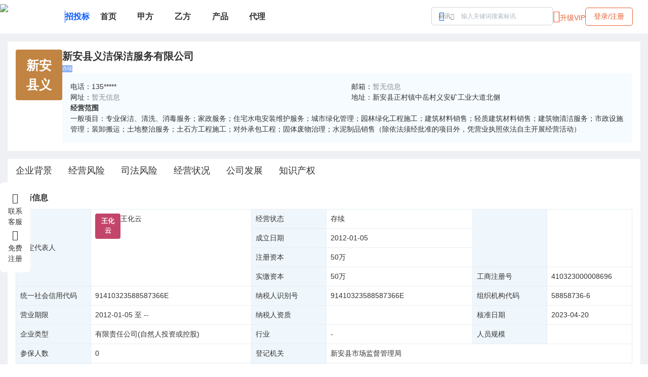

--- FILE ---
content_type: text/html; charset=utf-8
request_url: https://www.chachazhan.com/company/01HDBXSK2YTZEKYA82FEVSNWQT
body_size: 6342
content:
<!DOCTYPE html><html lang="en"><head><meta charSet="utf-8"/><meta name="viewport" content="minimum-scale=1, initial-scale=1, width=device-width, user-scalable=no"/><title>新安县义洁保洁服务有限公司-查查站</title><meta name="keywords" content="新安县义洁保洁服务有限公司,新安县义洁保洁服务有限公司地址,新安县义洁保洁服务有限公司电话,新安县义洁保洁服务有限公司详情"/><meta name="description" content="查查站为您提供新安县义洁保洁服务有限公司的企业信息查询服务，查询新安县义洁保洁服务有限公司工商注册信息、公司电话、地址、邮箱、经营风险、发展状况、专利、法律诉讼等，想了解新安县义洁保洁服务有限公司的更多信息，就上查查站。"/><meta name="next-head-count" content="5"/><link rel="shortcut icon" href="/favicon.png"/><link rel="precontent" href="https://static.chachazhan.com"/><link rel="dns-prefetch" href="https://static.chachazhan.com"/><meta name="prerender-status-code" content="200"/><meta name="prerender" content="true"/><script data-mantine-script="true">try {
  var _colorScheme = window.localStorage.getItem("mantine-color-scheme-value");
  var colorScheme = _colorScheme === "light" || _colorScheme === "dark" || _colorScheme === "auto" ? _colorScheme : "light";
  var computedColorScheme = colorScheme !== "auto" ? colorScheme : window.matchMedia("(prefers-color-scheme: dark)").matches ? "dark" : "light";
  document.documentElement.setAttribute("data-mantine-color-scheme", computedColorScheme);
} catch (e) {}
</script><link rel="preload" href="/_next/static/css/a1854d7f54ce71bd.css" as="style"/><link rel="stylesheet" href="/_next/static/css/a1854d7f54ce71bd.css" data-n-g=""/><link rel="preload" href="/_next/static/css/9b73738781b0298c.css" as="style"/><link rel="stylesheet" href="/_next/static/css/9b73738781b0298c.css" data-n-p=""/><noscript data-n-css=""></noscript><script defer="" nomodule="" src="/_next/static/chunks/polyfills-c67a75d1b6f99dc8.js"></script><script defer="" src="/_next/static/chunks/9411.d4860ad4cd8105cb.js"></script><script defer="" src="/_next/static/chunks/8642.dafe6633325959b2.js"></script><script defer="" src="/_next/static/chunks/1959-4e1a99bb37c78fdf.js"></script><script defer="" src="/_next/static/chunks/785-b5d3e44b98a84b95.js"></script><script defer="" src="/_next/static/chunks/5123-921123e78be1161f.js"></script><script defer="" src="/_next/static/chunks/6942.2fb12ded97490152.js"></script><script defer="" src="/_next/static/chunks/5348.6115fb70ec8b5368.js"></script><script src="/_next/static/chunks/webpack-e5d16fb0f24a4f0d.js" defer=""></script><script src="/_next/static/chunks/framework-918963c1d31953b8.js" defer=""></script><script src="/_next/static/chunks/main-b751627399fd19dd.js" defer=""></script><script src="/_next/static/chunks/pages/_app-3830ebc87b972182.js" defer=""></script><script src="/_next/static/chunks/5615-ae8a207bbe7cf357.js" defer=""></script><script src="/_next/static/chunks/8033-e23867d9a733c2a6.js" defer=""></script><script src="/_next/static/chunks/pages/company/%5B...id%5D-19f2c646b5fe7b2a.js" defer=""></script><script src="/_next/static/YcX6sFIBTuSF0utVN3429/_buildManifest.js" defer=""></script><script src="/_next/static/YcX6sFIBTuSF0utVN3429/_ssgManifest.js" defer=""></script></head><body><div id="__next"><style data-mantine-styles="true">:root{--mantine-color-black: #333;--mantine-radius-default: calc(0.125rem * var(--mantine-scale));--mantine-font-size-xs: 10px;--mantine-font-size-sm: 12px;--mantine-font-size-md: 14px;--mantine-font-size-lg: 16px;--mantine-font-size-xl: 20px;--mantine-color-blue-6: #0167FF;}:root[data-mantine-color-scheme="dark"]{--mantine-color-blue-light: rgba(1, 103, 255, 0.15);--mantine-color-blue-light-hover: rgba(1, 103, 255, 0.2);}:root[data-mantine-color-scheme="light"]{--mantine-color-text: #333;--mantine-color-blue-light: rgba(1, 103, 255, 0.1);--mantine-color-blue-light-hover: rgba(1, 103, 255, 0.12);--mantine-color-blue-outline-hover: rgba(1, 103, 255, 0.05);}</style><style data-mantine-styles="classes">@media (max-width: 35.99375em) {.mantine-visible-from-xs {display: none !important;}}@media (min-width: 36em) {.mantine-hidden-from-xs {display: none !important;}}@media (max-width: 47.99375em) {.mantine-visible-from-sm {display: none !important;}}@media (min-width: 48em) {.mantine-hidden-from-sm {display: none !important;}}@media (max-width: 61.99375em) {.mantine-visible-from-md {display: none !important;}}@media (min-width: 62em) {.mantine-hidden-from-md {display: none !important;}}@media (max-width: 74.99375em) {.mantine-visible-from-lg {display: none !important;}}@media (min-width: 75em) {.mantine-hidden-from-lg {display: none !important;}}@media (max-width: 87.99375em) {.mantine-visible-from-xl {display: none !important;}}@media (min-width: 88em) {.mantine-hidden-from-xl {display: none !important;}}</style><style data-mantine-styles="inline">:root{--app-shell-padding:0px;}</style><div style="--app-shell-transition-duration:200ms;--app-shell-transition-timing-function:ease;margin:0rem" class="app-layout m_89ab340 ccz-AppShell-root" data-resizing="true"><header style="--app-shell-header-z-index:100;background:#fff" class="m_3b16f56b ccz-AppShell-header right-scroll-bar-position" data-with-border="true"><div class="m_4451eb3a ccz-Center-root"><div style="width:calc(78.125rem * var(--mantine-scale))" class="nav-header light"><div class="d-flex align-center gap-8"><div class="d-flex align-center gap-2"><a target="_self" title="查查站" href="/"><img alt="logo" loading="lazy" width="128" height="50" decoding="async" data-nimg="1" class="float-left" style="color:transparent" srcSet="/_next/image?url=https%3A%2F%2Fstatic.chachazhan.com%2Fccz%2Flogo-light.png&amp;w=128&amp;q=75 1x, /_next/image?url=https%3A%2F%2Fstatic.chachazhan.com%2Fccz%2Flogo-light.png&amp;w=256&amp;q=75 2x" src="/_next/image?url=https%3A%2F%2Fstatic.chachazhan.com%2Fccz%2Flogo-light.png&amp;w=256&amp;q=75"/></a><div class="top-split-v"></div><a class="fz-16 fw-bold app-name" title="招投标" href="/">招投标</a></div><div class="nav_list"><a class="nav_item " title="首页" href="/"><div class="d-flex align-center gap-1"><div>首页</div></div></a><a class="nav_item " title="甲方" href="/bid/parta/-"><div class="d-flex align-center gap-1"><div>甲方</div></div></a><a class="nav_item " title="乙方" href="/bid/partb/-"><div class="d-flex align-center gap-1"><div>乙方</div></div></a><a class="nav_item " title="产品" href="/bid/purchase/-"><div class="d-flex align-center gap-1"><div>产品</div></div></a><a class="nav_item " title="代理" href="/bid/agent/-"><div class="d-flex align-center gap-1"><div>代理</div></div></a></div></div><div class=""></div><div class="d-flex gap-4"><div class="searchInput_search_input_wrapper__6qUaJ searchInput_sm__B7Svz"><div></div></div></div></div></div></header><main style="padding-inline:0rem;background:#EEF0F4;min-height:calc(100vh - 3em)" class="m_8983817 ccz-AppShell-main"><div style="--notifications-z-index:400;--notifications-top:var(--mantine-spacing-md);--notifications-left:50%;--notifications-transform:translateX(-50%);--notifications-container-width:calc(27.5rem * var(--mantine-scale))" class="m_b37d9ac7 ccz-Notifications-root"><div></div></div><div class="m_4451eb3a ccz-Center-root"><div style="width:calc(78.125rem * var(--mantine-scale))" class="d-column py-4"><div class="d-flex align-start bg-white p-4 gap-4"><div style="--paper-radius:var(--mantine-radius-sm);padding:0rem;background:#c28442;width:calc(6.25rem * var(--mantine-scale));height:calc(6.25rem * var(--mantine-scale))" class="m_e615b15f ccz-Card-root m_1b7284a3 ccz-Paper-root" data-with-border="true"><div style="color:#fff;font-size:calc(1.5625rem * var(--mantine-scale))" class="d-column justify-center align-center full-width full-height fw-bold"><div>新安</div><div>县义</div></div></div><div class="d-column gap-4 full-width"><div class="d-flex justify-between"><div><h1 style="--title-fw:var(--mantine-h1-font-weight);--title-lh:var(--mantine-h1-line-height);--title-fz:var(--mantine-h1-font-size);font-size:calc(1.25rem * var(--mantine-scale))" class="m_8a5d1357 ccz-Title-root" data-order="1">新安县义洁保洁服务有限公司</h1><p style="--text-fz:var(--mantine-font-size-xs);--text-lh:var(--mantine-line-height-xs);padding-inline:calc(0.25rem * var(--mantine-scale));background:#89aef1;color:#fff;display:inline-block" class="mantine-focus-auto m_b6d8b162 ccz-Text-root" data-size="xs">存续</p></div></div><div class="d-column bg-info p-4 gap-2"><style data-mantine-styles="inline">.__m__-R6jdnbbaom{--grid-gutter:var(--mantine-spacing-md);}</style><div class="m_410352e9 ccz-Grid-root __m__-R6jdnbbaom"><div class="m_dee7bd2f ccz-Grid-inner"><style data-mantine-styles="inline">.__m__-R3d6jdnbbaom{--col-flex-grow:auto;--col-flex-basis:50%;--col-max-width:50%;}</style><div class="m_96bdd299 ccz-Grid-col __m__-R3d6jdnbbaom">电话：<!-- -->135*****</div><style data-mantine-styles="inline">.__m__-R5d6jdnbbaom{--col-flex-grow:auto;--col-flex-basis:50%;--col-max-width:50%;}</style><div class="m_96bdd299 ccz-Grid-col __m__-R5d6jdnbbaom">邮箱：<p style="color:var(--mantine-color-gray-text);display:inline" class="mantine-focus-auto m_b6d8b162 ccz-Text-root">暂无信息</p></div></div></div><style data-mantine-styles="inline">.__m__-Rajdnbbaom{--grid-gutter:var(--mantine-spacing-md);}</style><div class="m_410352e9 ccz-Grid-root __m__-Rajdnbbaom"><div class="m_dee7bd2f ccz-Grid-inner"><style data-mantine-styles="inline">.__m__-R3dajdnbbaom{--col-flex-grow:auto;--col-flex-basis:50%;--col-max-width:50%;}</style><div class="m_96bdd299 ccz-Grid-col __m__-R3dajdnbbaom"><div class="d-flex">网址：<p style="color:var(--mantine-color-gray-text);display:inline" class="mantine-focus-auto m_b6d8b162 ccz-Text-root">暂无信息</p></div></div><style data-mantine-styles="inline">.__m__-R5dajdnbbaom{--col-flex-grow:auto;--col-flex-basis:50%;--col-max-width:50%;}</style><div class="m_96bdd299 ccz-Grid-col __m__-R5dajdnbbaom">地址：<!-- -->新安县正村镇中岳村义安矿工业大道北侧</div></div></div><div class="m_3eebeb36 ccz-Divider-root" data-orientation="horizontal" role="separator"></div><div><h6 style="--title-fw:var(--mantine-h6-font-weight);--title-lh:var(--mantine-h6-line-height);--title-fz:var(--mantine-h6-font-size)" class="m_8a5d1357 ccz-Title-root" data-order="6">经营范围</h6><div>一般项目：专业保洁、清洗、消毒服务；家政服务；住宅水电安装维护服务；城市绿化管理；园林绿化工程施工；建筑材料销售；轻质建筑材料销售；建筑物清洁服务；市政设施管理；装卸搬运；土地整治服务；土石方工程施工；对外承包工程；固体废物治理；水泥制品销售（除依法须经批准的项目外，凭营业执照依法自主开展经营活动）</div></div></div></div></div><div style="--tabs-radius:var(--mantine-radius-default);--tabs-color:var(--mantine-color-blue-filled);margin-top:var(--mantine-spacing-md);background:var(--mantine-color-white)" class="m_89d60db1 ccz-Tabs-root" data-variant="default" data-orientation="horizontal" id="mantine-Rddnbbaom"><div class="m_576c9d4 m_89d33d6d ccz-Tabs-list" data-variant="default" data-orientation="horizontal" role="tablist" aria-orientation="horizontal"><button class="mantine-focus-auto m_539e827b m_4ec4dce6 ccz-Tabs-tab m_87cf2631 ccz-UnstyledButton-root" data-variant="default" data-active="true" data-orientation="horizontal" type="button" role="tab" id="mantine-Rddnbbaom-tab-base" aria-selected="true" tabindex="0" aria-controls="mantine-Rddnbbaom-panel-base"><span class="ccz-Tabs-tabLabel"><p style="font-size:calc(1.1rem * var(--mantine-scale))" class="mantine-focus-auto m_b6d8b162 ccz-Text-root">企业背景</p></span></button><button class="mantine-focus-auto m_539e827b m_4ec4dce6 ccz-Tabs-tab m_87cf2631 ccz-UnstyledButton-root" data-variant="default" data-orientation="horizontal" type="button" role="tab" id="mantine-Rddnbbaom-tab-oprisk" aria-selected="false" tabindex="-1" aria-controls="mantine-Rddnbbaom-panel-oprisk"><span class="ccz-Tabs-tabLabel"><p style="font-size:calc(1.1rem * var(--mantine-scale))" class="mantine-focus-auto m_b6d8b162 ccz-Text-root">经营风险</p></span></button><button class="mantine-focus-auto m_539e827b m_4ec4dce6 ccz-Tabs-tab m_87cf2631 ccz-UnstyledButton-root" data-variant="default" data-orientation="horizontal" type="button" role="tab" id="mantine-Rddnbbaom-tab-judirisk" aria-selected="false" tabindex="-1" aria-controls="mantine-Rddnbbaom-panel-judirisk"><span class="ccz-Tabs-tabLabel"><p style="font-size:calc(1.1rem * var(--mantine-scale))" class="mantine-focus-auto m_b6d8b162 ccz-Text-root">司法风险</p></span></button><button class="mantine-focus-auto m_539e827b m_4ec4dce6 ccz-Tabs-tab m_87cf2631 ccz-UnstyledButton-root" data-variant="default" data-orientation="horizontal" type="button" role="tab" id="mantine-Rddnbbaom-tab-operate" aria-selected="false" tabindex="-1" aria-controls="mantine-Rddnbbaom-panel-operate"><span class="ccz-Tabs-tabLabel"><p style="font-size:calc(1.1rem * var(--mantine-scale))" class="mantine-focus-auto m_b6d8b162 ccz-Text-root">经营状况</p></span></button><button class="mantine-focus-auto m_539e827b m_4ec4dce6 ccz-Tabs-tab m_87cf2631 ccz-UnstyledButton-root" data-variant="default" data-orientation="horizontal" type="button" role="tab" id="mantine-Rddnbbaom-tab-develop" aria-selected="false" tabindex="-1" aria-controls="mantine-Rddnbbaom-panel-develop"><span class="ccz-Tabs-tabLabel"><p style="font-size:calc(1.1rem * var(--mantine-scale))" class="mantine-focus-auto m_b6d8b162 ccz-Text-root">公司发展</p></span></button><button class="mantine-focus-auto m_539e827b m_4ec4dce6 ccz-Tabs-tab m_87cf2631 ccz-UnstyledButton-root" data-variant="default" data-orientation="horizontal" type="button" role="tab" id="mantine-Rddnbbaom-tab-copyright" aria-selected="false" tabindex="-1" aria-controls="mantine-Rddnbbaom-panel-copyright"><span class="ccz-Tabs-tabLabel"><p style="font-size:calc(1.1rem * var(--mantine-scale))" class="mantine-focus-auto m_b6d8b162 ccz-Text-root">知识产权</p></span></button></div><div style="padding:var(--mantine-spacing-md)" class="m_b0c91715 ccz-Tabs-panel" data-orientation="horizontal" role="tabpanel" id="mantine-Rddnbbaom-panel-base" aria-labelledby="mantine-Rddnbbaom-tab-base"><div style="--stack-gap:calc(4rem * var(--mantine-scale));--stack-align:stretch;--stack-justify:flex-start" class="m_6d731127 ccz-Stack-root"><div><div style="justify-content:space-between;margin-bottom:var(--mantine-spacing-xs)" class="m_8bffd616 ccz-Flex-root __m__-Rhmjrddnbbaom"><h5 style="--title-fw:var(--mantine-h5-font-weight);--title-lh:var(--mantine-h5-line-height);--title-fz:var(--mantine-h5-font-size)" class="m_8a5d1357 ccz-Title-root" data-order="5">工商信息</h5></div><table class="xxz-table stripe-vert"><tbody><tr><td rowspan="4" width="148px">法定代表人</td><td rowspan="4"><div class="d-flex align-start gap-2"><div style="--paper-radius:var(--mantine-radius-sm);padding:0rem;background:#c4456b;width:calc(3.125rem * var(--mantine-scale));height:calc(3.125rem * var(--mantine-scale))" class="m_e615b15f ccz-Card-root m_1b7284a3 ccz-Paper-root" data-with-border="true"><div style="color:#fff;font-size:calc(0.78125rem * var(--mantine-scale))" class="d-column justify-center align-center full-width full-height fw-bold"><div>王化</div><div>云</div></div></div><div>王化云</div></div></td><td width="148px">经营状态</td><td width="289px">存续</td><td rowspan="3" width="147px"></td><td rowspan="3" width="168px"></td></tr><tr><td>成立日期</td><td>2012-01-05</td></tr><tr><td>注册资本<i></i></td><td>50万</td></tr><tr><td>实缴资本</td><td>50万</td><td>工商注册号</td><td>410323000008696</td></tr><tr><td>统一社会信用代码<i></i></td><td>91410323588587366E</td><td>纳税人识别号<i></i></td><td>91410323588587366E</td><td>组织机构代码<i></i></td><td>58858736-6</td></tr><tr><td>营业期限</td><td><span>2012-01-05<!-- --> 至 <!-- -->--</span></td><td>纳税人资质</td><td></td><td>核准日期</td><td>2023-04-20</td></tr><tr><td>企业类型</td><td>有限责任公司(自然人投资或控股)</td><td>行业</td><td>-</td><td>人员规模</td><td></td></tr><tr><td>参保人数</td><td>0</td><td>登记机关</td><td colSpan="3">新安县市场监督管理局</td></tr><tr><td>曾用名</td><td>新安县义洁物业管理有限公司</td><td>英文名称</td><td colSpan="3">--</td></tr><tr><td>注册地址<i></i></td><td colSpan="5">新安县正村镇中岳村义安矿工业大道北侧</td></tr><tr><td>经营范围<i></i></td><td colSpan="5">一般项目：专业保洁、清洗、消毒服务；家政服务；住宅水电安装维护服务；城市绿化管理；园林绿化工程施工；建筑材料销售；轻质建筑材料销售；建筑物清洁服务；市政设施管理；装卸搬运；土地整治服务；土石方工程施工；对外承包工程；固体废物治理；水泥制品销售（除依法须经批准的项目外，凭营业执照依法自主开展经营活动）</td></tr></tbody></table></div><div class="d-column gap-4"><div style="--skeleton-height:calc(1.25rem * var(--mantine-scale))" class="m_18320242 ccz-Skeleton-root" data-visible="true" data-animate="true"></div><div style="--skeleton-height:calc(2.5rem * var(--mantine-scale))" class="m_18320242 ccz-Skeleton-root" data-visible="true" data-animate="true"></div><div style="--skeleton-height:calc(5rem * var(--mantine-scale))" class="m_18320242 ccz-Skeleton-root" data-visible="true" data-animate="true"></div></div></div></div><div style="display:none;padding:var(--mantine-spacing-md)" class="m_b0c91715 ccz-Tabs-panel" data-orientation="horizontal" role="tabpanel" id="mantine-Rddnbbaom-panel-oprisk" aria-labelledby="mantine-Rddnbbaom-tab-oprisk"></div><div style="display:none;padding:var(--mantine-spacing-md)" class="m_b0c91715 ccz-Tabs-panel" data-orientation="horizontal" role="tabpanel" id="mantine-Rddnbbaom-panel-judirisk" aria-labelledby="mantine-Rddnbbaom-tab-judirisk"></div><div style="display:none;padding:var(--mantine-spacing-md)" class="m_b0c91715 ccz-Tabs-panel" data-orientation="horizontal" role="tabpanel" id="mantine-Rddnbbaom-panel-operate" aria-labelledby="mantine-Rddnbbaom-tab-operate"></div><div style="display:none;padding:var(--mantine-spacing-md)" class="m_b0c91715 ccz-Tabs-panel" data-orientation="horizontal" role="tabpanel" id="mantine-Rddnbbaom-panel-develop" aria-labelledby="mantine-Rddnbbaom-tab-develop"></div><div style="display:none;padding:var(--mantine-spacing-md)" class="m_b0c91715 ccz-Tabs-panel" data-orientation="horizontal" role="tabpanel" id="mantine-Rddnbbaom-panel-copyright" aria-labelledby="mantine-Rddnbbaom-tab-copyright"></div></div><div style="padding:var(--mantine-spacing-md)" class="m_1b7284a3 ccz-Paper-root"><div class="m_e615b15f ccz-Card-root m_1b7284a3 ccz-Paper-root" data-with-border="true"><div class="m_599a2148 ccz-Card-section" data-first-section="true"><h5 style="--title-fw:var(--mantine-h5-font-weight);--title-lh:var(--mantine-h5-line-height);--title-fz:var(--mantine-h5-font-size);margin:var(--mantine-spacing-xs)" class="m_8a5d1357 ccz-Title-root" data-order="5">您可能感兴趣的公司</h5><div class="m_3eebeb36 ccz-Divider-root" data-orientation="horizontal" role="separator"></div></div><div style="padding:var(--mantine-spacing-md)" class="m_599a2148 ccz-Card-section" data-last-section="true"><div class="flex-wrap gap-4"><div style="margin-right:var(--mantine-spacing-lg)" class=""><a target="_blank" class="link-none" title="重庆两江西证股权投资基金合伙企业（有限合伙）" href="/company/01HDBXZBVC9XRMR7QHZV0QM04G">重庆两江西证股权投资基金合伙企业（有限合伙）</a></div><div style="margin-right:var(--mantine-spacing-lg)" class=""><a target="_blank" class="link-none" title="内蒙古智能煤炭有限责任公司" href="/company/01HDBXZCJ9GECYGN357SVD3Q5R">内蒙古智能煤炭有限责任公司</a></div><div style="margin-right:var(--mantine-spacing-lg)" class=""><a target="_blank" class="link-none" title="重庆华润置地隆盛房地产有限公司" href="/company/01HDBXZB1QNADH49PSZ38EZG8H">重庆华润置地隆盛房地产有限公司</a></div><div style="margin-right:var(--mantine-spacing-lg)" class=""><a target="_blank" class="link-none" title="北京金融街服务中心有限公司" href="/company/01HDBXZB3KTN8DTJFAEDXGE8D0">北京金融街服务中心有限公司</a></div><div style="margin-right:var(--mantine-spacing-lg)" class=""><a target="_blank" class="link-none" title="珠海赛纳打印科技股份有限公司" href="/company/01HDBXZBAYNBRFC6Y32621T8XB">珠海赛纳打印科技股份有限公司</a></div><div style="margin-right:var(--mantine-spacing-lg)" class=""><a target="_blank" class="link-none" title="重庆长电联合能源有限责任公司" href="/company/01HDBXZBGB3NB5ZSGGT2FYRB0Y">重庆长电联合能源有限责任公司</a></div></div></div></div></div></div></div></main><div style="padding:var(--mantine-spacing-md);background:#fafafa" class="c-gray"><div class="m_4451eb3a ccz-Center-root"><div style="width:calc(78.125rem * var(--mantine-scale))" class=""><div class="d-flex justify-between align-center"><div><div class="d-flex gap-4"><a class="c-gray" title="关于我们" href="/aboutUs">关于我们</a><a class="c-gray" title="联系我们" href="/contactUs">联系我们</a></div><div class="d-flex gap-2  mt-4"><span>沪ICP备17030666号</span><span>版权归属</span><span>上海名轩软件科技有限公司</span></div></div></div></div></div></div></div></div><script id="__NEXT_DATA__" type="application/json">{"props":{"pageProps":{"detail":{"id":"01HDBXSK2YTZEKYA82FEVSNWQT","unified_social_credit_code":"91410323588587366E","enterprise_name":"新安县义洁保洁服务有限公司","registered_capital":"50","registered_capital_code":"CNY","paid_in_capital":"50","paid_in_capital_code":"CNY","legal_representative":"王化云","business_status":"存续","old_enterprise_name":"新安县义洁物业管理有限公司","industry":"8290","tax_no":"91410323588587366E","business_license_number":"410323000008696","org_no":"58858736-6","authority":"新安县市场监督管理局","enterprise_type":"有限责任公司(自然人投资或控股)","district_code":"410323","registered_address":"新安县正村镇中岳村义安矿工业大道北侧","scope":"一般项目：专业保洁、清洗、消毒服务；家政服务；住宅水电安装维护服务；城市绿化管理；园林绿化工程施工；建筑材料销售；轻质建筑材料销售；建筑物清洁服务；市政设施管理；装卸搬运；土地整治服务；土石方工程施工；对外承包工程；固体废物治理；水泥制品销售（除依法须经批准的项目外，凭营业执照依法自主开展经营活动）","review_time":"2023-04-20T00:00:00.000Z","start_time":"2012-01-05T00:00:00.000Z","end_time":null,"create_time":"2020-04-22T20:27:10.000Z","update_time":"2022-01-15T13:24:43.000Z","landlines":[],"mobilePhones":[{"id":"01HDJZRAQ1R72D050GSAP6KG8R","unified_social_credit_code":"91410323588587366E","value":"13503799159","from_type":null,"create_time":"2020-06-30T07:26:24.000Z","update_time":"2020-06-30T07:26:24.000Z"}],"emails":[],"websiteRegistrations":[],"extras":[{"id":"01HDN9AN3HAV2GNKRKJAB4CRQY","unified_social_credit_code":"91410323588587366E","taxpayer_qualification":null,"staff_size":null,"insured_number":0,"flags":"存续，曾用名，小微企业，","create_time":"2022-01-15T13:24:41.000Z","update_time":"2022-01-15T13:24:41.000Z"}],"similars":{"took":17,"list":[{"id":"01HDBXZBVC9XRMR7QHZV0QM04G","enterprise_name":"重庆两江西证股权投资基金合伙企业（有限合伙）","enterprise_type":"有限合伙企业"},{"id":"01HDBXZCJ9GECYGN357SVD3Q5R","enterprise_name":"内蒙古智能煤炭有限责任公司","enterprise_type":"其他有限责任公司(1190)"},{"id":"01HDBXZB1QNADH49PSZ38EZG8H","enterprise_name":"重庆华润置地隆盛房地产有限公司","enterprise_type":"有限责任公司(法人独资)(外商投资企业投资)"},{"id":"01HDBXZB3KTN8DTJFAEDXGE8D0","enterprise_name":"北京金融街服务中心有限公司","enterprise_type":"有限责任公司(法人独资)"},{"id":"01HDBXZBAYNBRFC6Y32621T8XB","enterprise_name":"珠海赛纳打印科技股份有限公司","enterprise_type":"股份有限公司(中外合资、未上市)"},{"id":"01HDBXZBGB3NB5ZSGGT2FYRB0Y","enterprise_name":"重庆长电联合能源有限责任公司","enterprise_type":"有限责任公司"}]}}},"__N_SSP":true},"page":"/company/[...id]","query":{"id":["01HDBXSK2YTZEKYA82FEVSNWQT"]},"buildId":"YcX6sFIBTuSF0utVN3429","isFallback":false,"isExperimentalCompile":false,"dynamicIds":[73885,66942,45348],"gssp":true,"scriptLoader":[]}</script></body></html>

--- FILE ---
content_type: application/javascript; charset=UTF-8
request_url: https://www.chachazhan.com/_next/static/chunks/4304-05ffef0dc568e0b8.js
body_size: 7234
content:
(self.webpackChunk_N_E=self.webpackChunk_N_E||[]).push([[4304],{67124:function(e,i,s){"use strict";var l=s(96486);s.o(l,"isEmpty")&&s.d(i,{isEmpty:function(){return l.isEmpty}}),s.o(l,"map")&&s.d(i,{map:function(){return l.map}})},77866:function(e,i,s){"use strict";s.d(i,{S:function(){return SkeletonLoading}});var l=s(85893),n=s(1506);function SkeletonLoading(){return(0,l.jsxs)("div",{className:"d-column gap-4",children:[(0,l.jsx)(n.O,{height:20}),(0,l.jsx)(n.O,{height:40}),(0,l.jsx)(n.O,{height:80})]})}},85896:function(e,i,s){"use strict";s.d(i,{Z:function(){return BidCards}});var l=s(85893),n=s(28496),a=s(31795),c=s(56005),t=s.n(c),d=s(58278),r=s(41664),o=s.n(r),u=s(63572);function BidSimpleItem(e){let{item:i,bidType:s,sessionState:n,source:c,isMobile:r}=e;return(0,l.jsxs)("div",{className:"".concat(t().item," d-column full-width gap-").concat(r?"2":"4"),children:[(0,l.jsxs)("div",{className:r?"d-column":"d-flex justify-between",children:[(0,l.jsx)(o(),{className:"c-black0 fw-bold ".concat(r?"":"ellipsis1"),href:(0,a.TQ)(i.id),target:"_blank",title:i.title,dangerouslySetInnerHTML:{__html:i.title}}),(0,l.jsx)(d.x,{miw:"5rem",className:"c-gray ".concat(r?"":"t-right"),children:(0,a.wS)(i.publish_time)})]}),(0,l.jsxs)("div",{className:"d-flex justify-between",children:[(0,l.jsxs)("div",{className:"d-flex gap-2",children:[(0,l.jsx)(u.O2,{item:i}),(0,l.jsx)(u.vB,{item:i}),(0,l.jsx)(u.Er,{item:i,isWin:"2"==s})]}),!r&&(0,l.jsx)(u.UI,{value:i.purchase_arr})]}),(0,l.jsxs)("div",{className:"d-column gap-2",children:[(0,l.jsxs)("div",{className:"d-flex gap-2",children:[(0,l.jsxs)("div",{className:"d-flex",children:[(0,l.jsx)("span",{className:"c-gray",children:"招采单位："}),i.procuring_entity&&(0,l.jsx)(u.x3,{ellipsis:25,btype:"1",item:i})||(0,l.jsx)("span",{className:"c-gray",children:"详见正文"})]}),!r&&(0,l.jsx)(u.BN,{item:i,field:"all",sessionState:n,source:c})]}),i.bid_win_entity_arr&&(0,l.jsx)("div",{className:"d-flex gap-2",children:(0,l.jsxs)("div",{className:"d-flex",children:[(0,l.jsx)("span",{className:"c-gray",children:"中标单位："}),(0,l.jsx)(u.x3,{ellipsis:25,btype:"2",item:i})]})}),i.agent_entity&&(0,l.jsxs)("div",{className:"d-flex gap-2",children:[(0,l.jsxs)("div",{className:"d-flex",children:[(0,l.jsx)("span",{className:"c-gray",children:"代理机构："}),(0,l.jsx)(u.x3,{ellipsis:25,btype:"3",item:i})]}),!r&&(0,l.jsx)(u.BN,{item:i,field:"agent_phone_arr",sessionState:n,source:c})]})]})]})}var m=s(96486),h=s(67294),x=s(9058),v=s(80706),f=s(70313),p=s(16502),g=s(49098);function BidCards(e){var i;let{queries:s,initBidItems:a,sessionState:c,favoPerf:t,isMobile:d,addOrUpdatePerf:r}=e,[o,u]=(0,h.useState)(null!==(i=null==s?void 0:s.bt)&&void 0!==i?i:"1"),j=(0,h.useMemo)(()=>{let e={flag:"2",sort:"publish_time",stv:"3",f_exists:["content_indexed.keyword"],fields:v.bR,or_fields:["rp","rc"]};if(!(0,m.isEmpty)(null==t?void 0:t.regions)){let i=(0,m.groupBy)(null==t?void 0:t.regions,"type");(0,m.each)(i,(i,s)=>{e[s]=(0,m.map)(i,"id").join(",")})}if(!(0,m.isEmpty)(null==t?void 0:t.checked_keywords)){var i;e.k=null==t?void 0:null===(i=t.checked_keywords)||void 0===i?void 0:i.join(" ")}return e},[null==t?void 0:t.regions,null==t?void 0:t.checked_keywords]),y={retry:!1,refetchOnWindowFocus:!1},{data:N}=x.h.bid.searchEs.useQuery({c1:"1",cckey:"es_home_bid_card_1|600",...j},{...y,enabled:"1"===o}),{data:b}=x.h.bid.searchEs.useQuery({c1:"2",cckey:"es_home_bid_card_2|600",...j},{...y,enabled:"2"===o}),{data:_}=x.h.bid.searchEs.useQuery({c1:"3",cckey:"es_home_bid_card_3|600",...j},{...y,enabled:"3"===o}),k=(0,h.useMemo)(()=>"1"==o?(null==N?void 0:N.list)||a:"2"==o?(null==b?void 0:b.list)||a:(null==_?void 0:_.list)||a,[o,N,b,_,a]);return(0,l.jsx)(n.V,{className:"d-column gap-4",children:(0,l.jsxs)("div",{className:"bg-white",children:[(0,l.jsx)("div",{className:"d-flex justify-between align-center border-bottom px-4",children:(0,l.jsxs)("div",{className:"d-flex align-center gap-8",children:[!d&&(0,l.jsx)("div",{className:"fz-16 fw-bold",children:"最新公告信息"}),(0,l.jsx)(f.m,{className:"no-line-tabs white large",value:o||"1",onChange:e=>{u(String(e))},children:(0,l.jsx)(f.m.List,{children:(0,m.map)(p.JA,(e,i)=>(0,l.jsx)(f.m.Tab,{value:e.value,fz:"lg",fw:"bold",children:e.label},i))})})]})}),(0,l.jsx)(g.Z,{data:null==t?void 0:t.keywords,value:null==t?void 0:t.checked_keywords,onChange:e=>{r({key:"favo_oppo",value:{...t,checked_keywords:e}})}}),(0,l.jsx)("div",{className:"flex-wrap",children:(0,m.map)(k,(e,i)=>(0,l.jsx)(BidSimpleItem,{item:e,bidType:o,isMobile:d,sessionState:c,source:"app_index_new_bids"},i))})]})})}},43659:function(e,i,s){"use strict";s.d(i,{Z:function(){return EntityCards}});var l=s(85893),n=s(28496),a=s(96486),c=s(67294),t=s(9058),d=s(80706),r=s(70313),o=s(81604),u=s(58278),m=s(16502),h=s(63572),x=s(31795),v=s(49098);let f=[{label:"按时效",value:"publish_time"},{label:"按金额",value:"amount"}];function EntityCards(e){var i;let{queries:s,addOrUpdatePerf:p,favoPerf:g,isMobile:j}=e,[y,N]=(0,c.useState)(null!==(i=null==s?void 0:s.bt)&&void 0!==i?i:"1"),[b,_]=(0,c.useState)("amount"),k=(0,c.useMemo)(()=>{let e={flag:"2",ps:25,sort:b,stv:"3",fields:d.bR,or_fields:["rp","rc"]};if(!(0,a.isEmpty)(null==g?void 0:g.regions)){let i=(0,a.groupBy)(null==g?void 0:g.regions,"type");(0,a.each)(i,(i,s)=>{e[s]=(0,a.map)(i,"id").join(",")})}if(!(0,a.isEmpty)(null==g?void 0:g.checked_keywords)){var i;e.k=null==g?void 0:null===(i=g.checked_keywords)||void 0===i?void 0:i.join(" ")}return e},[null==g?void 0:g.regions,null==g?void 0:g.checked_keywords,b]),w={retry:!1,refetchOnWindowFocus:!1},{data:P}=t.h.bid.searchEs.useQuery({...k,c1:"1",f_exists:["procuring_entity","budget_amount"]},{...w,enabled:"1"===y}),{data:C}=t.h.bid.searchEs.useQuery({...k,c1:"2",f_exists:["bid_win_entity_arr","bid_win_amount"]},{...w,enabled:"2"===y}),{data:E}=t.h.bid.searchEs.useQuery({...k,f_exists:["agent_entity","budget_amount"]},{...w,enabled:"3"===y}),S=(0,c.useMemo)(()=>{let e;return e="1"==y?null==P?void 0:P.list:"2"==y?null==C?void 0:C.list:null==E?void 0:E.list,(0,a.uniqBy)(e,"title").slice(0,12)},[y,P,C,E]),z=(0,c.useMemo)(()=>"2"==y?"bid_win_entity_arr":"1"==y?"procuring_entity":"agent_entity",[y]),O=(0,c.useMemo)(()=>"1"==y?"招采":"2"==y?"中标":"代理",[y]);return(0,l.jsx)(n.V,{className:"d-column gap-4",children:(0,l.jsxs)("div",{className:"bg-white",children:[(0,l.jsxs)("div",{className:"d-flex justify-between align-center border-bottom px-4",children:[(0,l.jsxs)("div",{className:"d-flex align-center gap-8",children:[!j&&(0,l.jsx)("div",{className:"fz-16 fw-bold",children:"标讯相关单位"}),(0,l.jsx)(r.m,{className:"no-line-tabs white large",value:y||"1",onChange:e=>{N(String(e))},children:(0,l.jsx)(r.m.List,{children:(0,a.map)(m.Lc,(e,i)=>(0,l.jsx)(r.m.Tab,{value:e.value,fz:"lg",fw:"bold",children:e.label},i))})})]}),(0,l.jsx)("div",{className:"d-flex gap-8 align-center",children:!j&&(0,l.jsxs)("div",{className:"d-flex align-center fz-12",children:["排序：",(0,l.jsx)(o.P,{data:f,value:b,w:90,size:"sm",onChange:e=>_(String(e))})]})})]}),(0,l.jsx)(v.Z,{data:null==g?void 0:g.keywords,value:null==g?void 0:g.checked_keywords,onChange:e=>{p({key:"favo_oppo",value:{...g,checked_keywords:e}})}}),(0,l.jsx)("div",{className:"flex-wrap",children:(0,a.map)(S,(e,i)=>(0,l.jsxs)(u.x,{w:"".concat(j?"100":"33","%"),className:"d-column gap-1 border-bottom px-6 py-4",children:[(0,l.jsx)(h.x3,{title:e[z],btype:y,className:"fz-14 c-black fw-bold"}),(0,l.jsxs)("div",{className:"d-flex",children:[(0,l.jsxs)("span",{className:"c-gray",children:[O,"："]}),!(0,a.isEmpty)(e.purchase_arr)&&(0,l.jsx)(h.UI,{value:e.purchase_arr,lineLimit:2,wordLimit:8})||"详见公告"]}),(0,l.jsxs)("div",{className:"d-flex",children:[(0,l.jsxs)("span",{className:"c-gray",children:[O,"时间："]}),(0,l.jsx)(h.ij,{time:null==e?void 0:e.publish_time})]}),(0,l.jsxs)("div",{className:"d-flex",children:[(0,l.jsxs)("span",{className:"c-gray",children:[O,"金额："]}),(0,x.dp)((0,a.get)(e,"2"==y?"bid_win_amount":"budget_amount",(0,a.get)(e,"bid_win_amount")))]}),(0,l.jsxs)("div",{className:"d-flex",children:[(0,l.jsx)(u.x,{miw:42,className:"c-gray",children:"公告："}),(0,l.jsx)("a",{className:j?"":"ellipsis1",target:"_blank",href:(0,x.TQ)(null==e?void 0:e.id),title:null==e?void 0:e.title,dangerouslySetInnerHTML:{__html:null==e?void 0:e.title}})]})]},i))})]})})}},49098:function(e,i,s){"use strict";s.d(i,{Z:function(){return FavoKeywords}});var l=s(85893),n=s(67294),a=s(41067),c=s(96486),t=s(47585),d=s(23834);function FavoKeywords(e){let{data:i,value:s,onChange:r}=e,o=(0,n.useMemo)(()=>{var e;return i?null===(e=(0,a.EQ)(i))||void 0===e?void 0:e.split(" "):d.o},[i]),handleChange=e=>{let i=(null==s?void 0:s.includes(e))?(0,c.without)(s,e):[...s||[],e];r(i)};return(0,c.isEmpty)(o)?null:(0,l.jsxs)("div",{className:"d-flex py-2 px-6",children:["我的偏好：",(0,l.jsxs)("div",{className:"d-flex gap-2",children:[(0,l.jsx)(t.A,{size:"xs",checked:(0,c.isEmpty)(s),onClick:()=>{r([])},children:"不限偏好"}),Number(null==o?void 0:o.length)>1,(0,l.jsx)(t.A,{size:"xs",checked:(null==s?void 0:s.length)==(null==o?void 0:o.length),onClick:()=>{r(o||[])},children:"全部偏好"}),(0,c.map)(o,(e,i)=>(0,l.jsx)(t.A,{size:"xs",checked:null==s?void 0:s.includes(e),onClick:()=>handleChange(e),children:e},i))]})]})}},65438:function(e,i,s){"use strict";s.d(i,{Z:function(){return FavoSetting}});var l=s(85893),n=s(28496),a=s(67124),c=s(67294),t=s(86414),d=s(24920),r=s(76556),o=s(1032),u=s(58278),m=s(11688),h=s(96486),x=s(47585),v=s(91992),f=s(16971),p=s(43015),g=s(33299),j=s(67559),y=s(97787),N=s(65483),b=s(22262);let _=[{name:"全国"},{isProvince:!0,id:"110000",name:"北京"},{isProvince:!0,id:"310000",name:"上海"},{isProvince:!0,id:"440000",name:"广东"},{isCity:!0,id:"440100",name:"广州"},{isCity:!0,id:"440300",name:"深圳"},{isProvince:!0,id:"500000",name:"重庆"},{isProvince:!0,id:"510000",name:"四川"},{isProvince:!0,id:"330000",name:"浙江"},{isProvince:!0,id:"320000",name:"江苏"},{isProvince:!0,id:"420000",name:"湖北"},{isProvince:!0,id:"610000",name:"陕西"},{isProvince:!0,id:"130000",name:"河北"}];function RegionSelect(e){var i;let{value:s,multi:n,max:a,onChange:d}=e,r=(0,c.useRef)(null),[k,w]=(0,c.useState)(""),[P,C]=(0,c.useState)(!1),{data:E}=(0,g.useSession)(),{logEvent:S}=(0,N.Z)(),{regions:z,regionMap:O}=(0,b.Z)(),L=(0,c.useMemo)(()=>k.toLowerCase(),[k]),B=(0,c.useMemo)(()=>(0,h.filter)((0,h.map)((0,h.filter)(z,e=>!["北京","上海","天津","重庆","直辖县级行政区划"].includes(e.name)),e=>{let i={...e};(0,p.X)(i,"name"),i.headPy=i.firstPy[0];let s=i.full_name.split(" ");return i.pname=s[0],i.cname=s[1],i.aname=s[2],i.aname||(i.cname?i.isCity=!0:i.isProvince=!0),i}),e=>!e.aname),[]),M=(0,c.useMemo)(()=>{let e=(0,h.filter)(B,e=>!k||e.firstPy.includes(L)||e.fullPy.includes(L)||e.name.includes(L));return(0,h.sortBy)(e,"headPy")},[L,B]),U=(0,c.useMemo)(()=>(0,h.filter)(M,e=>e&&e.name===e.full_name),[M]),F=(0,c.useMemo)(()=>(0,h.sortBy)((0,h.uniq)((0,h.map)(U,"headPy"))),[U]),V=(0,c.useMemo)(()=>(0,h.groupBy)(U,"headPy"),[U]),closePover=()=>{var e;null==r||null===(e=r.current)||void 0===e||e.close()},scrollToProvince=e=>{let i=document.querySelector("[data-p=".concat(e,"]")),s=document.querySelector("#sel-city-scroll");null==s||s.scrollTo({top:Number((0,h.get)(i,"offsetTop"))-220})},handleChange=e=>{if(S("switch_region",(0,h.pick)(e,["id","name"])),(0,y.eX)(E)){C(!0);return}let i=e.isCity||e.city_id?"rc":"rp",l={id:e.id,name:e.name,type:i};if(n){let i=null==s?void 0:s.slice();(0,h.find)(s,{id:e.id})?(0,h.remove)(i,i=>i.id===e.id):(i=[...s,l],a&&i.length>a&&i.splice(0,1)),d&&d(i);return}closePover(),d&&d(l),w("")},T=!!k.trim(),I=(0,c.useMemo)(()=>Array.isArray(s)?s:[s],[s]);return(0,l.jsxs)(l.Fragment,{children:[(0,l.jsx)(m.f,{ref:r,content:(0,l.jsxs)(u.x,{w:280,className:" bg-white d-column gap-2",children:[(0,l.jsxs)("div",{className:"d-flex justify-between",children:[(0,l.jsx)("b",{children:"选择地域"}),(0,l.jsx)("i",{className:"iconfont ic-clear pointer",onClick:closePover})]}),n&&(null==s?void 0:s.length)>0&&(0,l.jsxs)("div",{className:"d-flex align-start",children:[(0,l.jsx)(u.x,{miw:44,children:"已选："}),(0,l.jsx)("div",{className:"d-flex gap-1 flex-wrap",children:(0,h.map)(s,(e,i)=>(0,l.jsx)(x.A,{onClick:()=>handleChange(e),size:"xs",checked:!0,icon:(0,l.jsx)("i",{className:"iconfont ic-clear fz-13"}),variant:"light",children:null==e?void 0:e.name},i))})]}),(0,l.jsx)("div",{className:"d-flex flex-wrap gap-1",children:(0,h.map)(_,(e,i)=>{let n=(0,h.some)(s,i=>i.id===e.id);return(0,l.jsx)("div",{className:"px-1 link-text".concat(n?" bg-gold":""),onClick:()=>handleChange(e),children:e.name},i)})}),(0,l.jsx)(t.o,{placeholder:"输入省份或城市",value:k,onChange:e=>w(e.target.value),rightSection:(0,l.jsx)(v.A,{variant:"subtle",children:(0,l.jsx)("i",{className:"iconfont ic-search2 fz-18"})})}),T?(0,l.jsx)(u.x,{mah:200,className:"d-flex flex-wrap gap-4 scroll-y",children:(0,h.map)(M,(e,i)=>(0,l.jsx)("div",{className:"link-text",onClick:()=>handleChange(e),children:e.name},i))}):(0,l.jsxs)("div",{className:"d-column gap-4",children:[(0,l.jsx)("div",{className:"d-flex gap-4",children:(0,h.map)(F,(e,i)=>(0,l.jsx)("div",{className:"link-text",onClick:()=>scrollToProvince(e),children:null==e?void 0:e.toUpperCase()},i))}),(0,l.jsx)(u.x,{mah:200,className:"d-column gap-4 scroll-y",id:"sel-city-scroll",children:(0,h.map)((0,h.keys)(V),(e,i)=>{let n=V[e];return(0,l.jsxs)("div",{className:"d-flex gap-4","data-p":"".concat(e),children:[(0,l.jsx)(u.x,{className:"fz-24 fw-bold c-lightgray mt--2",children:e.toUpperCase()}),(0,l.jsx)("div",{className:"d-column gap-4",children:(0,h.map)(n,(e,i)=>{let n=(0,h.some)(s,i=>i.id===e.id),a=(0,h.filter)((0,h.get)(null==O?void 0:O.provinceMap,"".concat(e.id,".cities")),i=>i.id!==e.id);return(0,l.jsxs)(u.x,{className:"d-flex gap-2",children:[(0,l.jsx)(u.x,{miw:50,onClick:()=>handleChange({id:e.id,name:e.name,isProvince:!0}),children:(0,l.jsx)("span",{className:"p-1 link-text".concat(n?" bg-gold":""),children:e.name})}),(0,l.jsx)(u.x,{className:"d-flex gap-1 flex-wrap",children:(0,h.map)(a,(e,i)=>{let n=(0,h.some)(s,i=>i.id===e.id);return(0,l.jsx)(u.x,{className:"px-1 link-text".concat(n?" bg-gold":""),onClick:()=>handleChange(e),children:e.name},i)})})]},i)})})]},i)})})]})]}),children:(0,l.jsxs)("div",{className:"d-flex align-center link-text",children:[(0,l.jsx)("i",{className:"iconfont ic-gps"}),!(0,h.isEmpty)(I)&&(1===I.length?null===(i=I[0])||void 0===i?void 0:i.name:(0,l.jsx)(o.u,{label:(0,h.map)(Array.isArray(s)?s:[s],"name").join("、"),children:(0,l.jsxs)(f.z,{size:16,label:(0,l.jsx)(u.x,{py:2,children:"已选".concat(I.length)}),children:[I[0].name,"..."]})}))]})}),(0,l.jsx)(j.Z,{source:"bid_geo_region_select",visible:P,onLogined:()=>C(!1),children:(0,l.jsx)("i",{className:"hide"})})]})}var k=s(44604),w=s(41067);function FavoSetting(e){let{favoPerf:i,sessionState:s,addOrUpdatePerf:h}=e,[x,v]=(0,c.useState)(!1),[f,p]=(0,c.useState)(""),[g,j]=(0,c.useState)([]),[y,N]=(0,c.useState)(!1),b=(0,c.useMemo)(()=>(null==s?void 0:s.isBidVip)?{keywords:50,regions:20}:(null==s?void 0:s.isBidSVip)?{}:{keywords:3,regions:3},[s]),saveFavoPerf=async()=>{var e,i,s;if((0,a.isEmpty)(g)&&!f){(0,k.G)({type:"warning",children:"请至少选择一个地域或填写一个关键词"});return}if(b.keywords&&Number(null===(i=(0,w.EQ)(f))||void 0===i?void 0:null===(e=i.split(" "))||void 0===e?void 0:e.length)>b.keywords){(0,k.G)({type:"warning",children:"最多保存".concat(b.keywords,"个关键词")});return}N(!0),await h({key:"favo_oppo",value:{keywords:f,regions:g,checked_keywords:null===(s=(0,w.EQ)(f))||void 0===s?void 0:s.split(" ")}}).then(closeEditPanel).catch(e=>{(0,k.G)({title:"保存失败",children:e.message})}),N(!1)};(0,c.useEffect)(()=>{p((null==i?void 0:i.keywords)||"")},[null==i?void 0:i.keywords]),(0,c.useEffect)(()=>{j(null==i?void 0:i.regions)},[null==i?void 0:i.regions]);let openEditPanel=()=>{v(!0)},closeEditPanel=()=>{v(!1)};return(0,l.jsxs)(n.V,{className:"d-flex align-center gap-8",children:[(0,l.jsxs)("div",{className:"d-flex align-center gap-1",children:[(0,l.jsx)("i",{className:"iconfont ic-favo fz-28 c-blue"}),(0,l.jsx)("div",{className:"fz-16 fw-bold",children:"我的偏好"})]}),(0,l.jsx)(u.x,{w:"1px",style:{borderRight:"1px solid #ccc"},children:"\xa0"}),x?(0,l.jsxs)("div",{className:"d-flex align-center gap-4",children:[(0,l.jsx)(RegionSelect,{multi:!0,max:b.regions,value:g,onChange:j}),(0,l.jsx)(t.o,{value:f,onChange:e=>p(e.target.value),placeholder:"输入业务词或关键词，多词使用空格或逗号,分割",size:"lg",onKeyUp:e=>{"Enter"===e.key&&saveFavoPerf()},w:500}),(0,l.jsxs)(d.z,{disabled:y,bg:"#F6C759",size:"lg",fz:17,c:"#333",onClick:saveFavoPerf,children:["保存商机偏好",y&&(0,l.jsx)(r.a,{size:"12",className:"ml-1"})]}),(0,l.jsx)(o.u,{label:"添加偏好设置后，各信息区域将优先展示您偏好的内容。",children:(0,l.jsx)("i",{className:"iconfont ic-info fz-18 c-gray"})}),(0,l.jsx)(o.u,{label:"取消编辑",children:(0,l.jsx)("i",{className:"iconfont ic-clear pointer fz-24",onClick:closeEditPanel})})]}):(0,l.jsx)("div",{className:"d-column",children:(null==s?void 0:s.isExpire)?(0,l.jsxs)("div",{className:"d-flex gap-4 align-center",children:[(0,l.jsx)("div",{className:"d-flex",children:(0,l.jsx)(RegionSelect,{value:null==i?void 0:i.regions})}),(0,l.jsxs)("div",{className:"c-gray",children:["登录后可查看多个地域和指定关键词的商机信息",(0,l.jsx)(m.c,{content:(0,l.jsx)("div",{children:(0,l.jsxs)("table",{className:"xxz-table",children:[(0,l.jsxs)("tr",{children:[(0,l.jsx)("th",{}),(0,l.jsx)("th",{children:"地域数"}),(0,l.jsx)("th",{children:"关键词数"})]}),(0,l.jsxs)("tr",{children:[(0,l.jsx)("td",{children:"游客"}),(0,l.jsx)("td",{children:(0,l.jsx)("i",{className:"iconfont ic-clear"})}),(0,l.jsx)("td",{children:(0,l.jsx)("i",{className:"iconfont ic-clear"})})]}),(0,l.jsxs)("tr",{children:[(0,l.jsx)("td",{children:"注册用户"}),(0,l.jsx)("td",{children:"3个"}),(0,l.jsx)("td",{children:"3个"})]}),(0,l.jsxs)("tr",{children:[(0,l.jsxs)("td",{children:[(0,l.jsx)("i",{className:"iconfont ic-vip2 c-gold"})," VIP"]}),(0,l.jsx)("td",{children:"20个"}),(0,l.jsx)("td",{children:"50个"})]}),(0,l.jsxs)("tr",{children:[(0,l.jsxs)("td",{children:[(0,l.jsx)("i",{className:"iconfont ic-vip2 c-gold"})," 高级VIP"]}),(0,l.jsx)("td",{children:"不限"}),(0,l.jsx)("td",{children:"不限"})]})]})}),children:(0,l.jsx)("i",{className:"iconfont ic-info"})})]})]}):(null==i?void 0:i.isDefault)?(0,l.jsxs)("div",{className:"d-flex gap-4 pointer",onClick:openEditPanel,children:[(0,l.jsxs)("div",{className:"d-flex",children:[(0,l.jsx)("i",{className:"iconfont ic-gps c-blue"}),(0,a.map)(null==i?void 0:i.regions,"name").join("、")]}),(0,l.jsx)("div",{className:"c-gray",children:"您还没有添加偏好，点此设置"}),(0,l.jsx)("i",{className:"iconfont ic-edit c-blue"})]}):(0,l.jsxs)("div",{className:"d-flex gap-8 align-center pointer",onClick:openEditPanel,children:[!(0,a.isEmpty)(null==i?void 0:i.regions)&&(0,l.jsxs)("div",{className:"d-flex align-center",children:[(0,l.jsx)("i",{className:"iconfont ic-gps c-blue"}),(0,l.jsx)("span",{className:"c-blue",children:(0,a.map)(null==i?void 0:i.regions,"name").join("、")})]}),(0,l.jsxs)("div",{className:"d-flex align-center",children:[(0,l.jsx)("span",{children:"关键词："}),(0,l.jsx)("span",{className:"c-blue",children:null==i?void 0:i.keywords}),(0,l.jsx)("i",{className:"iconfont ic-edit c-blue"})]})]})})]})}},51552:function(e,i,s){"use strict";s.d(i,{Uc:function(){return n.U},VY:function(){return l.V}});var l=s(28496),n=s(77558);s(77866),s(59822)},23834:function(e,i,s){"use strict";s.d(i,{o:function(){return l}});let l=[]},1529:function(e,i,s){"use strict";s.d(i,{R:function(){return useOrgPerference}});var l=s(17033),n=s(15103),a=s(48583),c=s(96486),t=s(67294),d=s(41067),r=s(87432),o=s(9058);let u=(0,n.cn)(null),m=(0,n.cn)(null),h=(0,c.debounce)(e=>e(),300),x=(0,c.debounce)(e=>e(),300);function useOrgPerference(e){let{session:i}=e,[s,n]=(0,a.KO)(m),[v,f]=(0,a.KO)(u),[p,g]=(0,t.useState)(!1),{refetch:j,isFetching:y}=o.h.account.getUserOrgs.useQuery(void 0,{enabled:!1});async function fetchPerf(){g(!0),await (0,r.Be)("user/perf",{forOrg:1}).then(e=>{let i=[];(0,c.each)((0,c.groupBy)(e,"key"),(e,s)=>{let l;let n=(0,c.first)(e);l=n.count?{count:(0,c.reduce)(e,(e,i)=>e+(i||0),0)}:{words:(0,c.reduce)(e,(e,i)=>e.concat(i),[])},i.push({key:s,value:l})}),n((0,d.L4)(i,"key","value"))}).catch(()=>{}),g(!1)}async function fetchOrgList(){let e=await j();f(e.data)}(0,l.u)(()=>{(null==i?void 0:i.org_id)&&(null==i?void 0:i.vip_type)&&(0,c.isEmpty)(s)&&(h(fetchPerf),x(fetchOrgList))},[s,i]);let N=(0,t.useMemo)(()=>!(null==i?void 0:i.org_id)||(0,c.isEmpty)(v)?null:(0,c.find)(v,e=>(null==e?void 0:e.org_id)===(null==i?void 0:i.org_id)),[i,v]),b=(0,t.useMemo)(()=>N?N.limits?Object.keys(N.limits).reduce((e,i)=>((0,c.set)(e,i,"1"==(0,c.get)(N.limits,"".concat(i,".open"))?(0,c.get)(N.limits,"".concat(i,".value")):(0,c.get)(N,"organization.limit_config.".concat(i))),e),{}):(0,c.get)(N,"organization.limit_config"):null,[N]);return{isFetching:p||y,orgPerf:s,activeOrg:N,orgLimit:b,orgBindings:v}}},29203:function(e,i,s){"use strict";s.d(i,{u:function(){return usePerference}});var l=s(96486),n=s(67294),a=s(41067),c=s(27484),t=s.n(c),d=s(87432),r=s(93817),o=s(17033),u=s(1529);function usePerference(e){let{keys:i,sessionState:s,onlyUser:c,onlyBidVip:m,onlyLowBidVip:h,onlyHighBidVip:x,onlyEntBidVip:v}=e,{sysPerf:f}=(0,r.I)(),[p,g]=(0,n.useState)(!0),[j,y]=(0,n.useState)(null),{orgLimit:N}=(0,u.R)({session:null==s?void 0:s.session}),b=(0,n.useMemo)(()=>void 0===s||(!!c||!!m||!!h||!!x||!!v)&&(!!c&&null!=s&&!!s.isExpire||!!m&&!(null==s?void 0:s.isBidVip)||!!h&&!(null==s?void 0:s.isBidBaseVip)||!!x&&!(null==s?void 0:s.isBidSVip)||!!v&&!(null==s?void 0:s.isBidEntVip)),[s,c,m,x,v]);async function fetchPerf(){g(!0),await (0,d.Be)("user/perf",{keys:i.join(","),forUser:1}).then(e=>{let i=(0,l.omit)((0,l.filter)(e,e=>"sys"!==e.scope),"scope");y((0,a.L4)(i,"key","value"))}).catch(()=>{}),g(!1)}async function addOrUpdatePerf(e){let{key:i,value:s}=e,n=(0,l.cloneDeep)(s);y({...j,[i]:s}),await (0,d.SD)("user/perf",{key:i,value:s}).catch(()=>{y({...j,[i]:n})})}function getUserLimit(e){let{key:i,is_count:s,cycleDays:n=1}=e,a=(0,l.get)(j,i)||{};return(!a.start||t()().startOf("day").diff(t()(a.start),"days")>=n)&&(a.start=t()().startOf("day").valueOf(),s?a.count=0:a.words=[]),a}function getOverLimit(e){let{key:i,is_count:n}=e,a=getUserLimit(e),c=(0,l.get)(N,i)||(0,l.get)(null==f?void 0:f.VIEW_LIMIT,"".concat((null==s?void 0:s.vipType)||"register",".").concat(i));return{userLmit:a,isOverLimit:n?a.is_count>c:a.words.length>c}}return(0,o.u)(()=>{b?g(!1):fetchPerf()},[b]),{sysPerf:f,userPerf:j,perfLoading:p,getOverLimit,addOrUpdatePerf,checkLimitPerfAndPush:function(e){let{key:i,keyword:s,count:n}=e,a={...(0,l.pick)(e,["key","cycleDays"]),is_count:!!n},{isOverLimit:c,userLmit:t}=getOverLimit(a);if(c)return{isOverLimit:c};if(n)b||(t.count+=n);else{if(t.words.includes(s)||b)return{isOverLimit:!1};t.words.push(s)}return addOrUpdatePerf({key:i,value:t}),{isOverLimit:c}},pushLimitPerf:async function(e){let{key:i,keyword:s,count:n}=e,a=getUserLimit({...(0,l.pick)(e,["key","cycleDays"]),is_count:!!n});return b||(n?a.count+=n:a.words.includes(s)||a.words.push(s)),addOrUpdatePerf({key:i,value:a})},delPerf:async function(e){await (0,d.Y2)("user/perf",{keys:e.join(",")}),y((0,l.omit)(j,e))}}}},56005:function(e){e.exports={item:"newNotice_item__2k6FK"}}}]);

--- FILE ---
content_type: application/javascript; charset=UTF-8
request_url: https://www.chachazhan.com/_next/static/chunks/pages/index-aca009c2a56c4541.js
body_size: 5665
content:
(self.webpackChunk_N_E=self.webpackChunk_N_E||[]).push([[5405],{8679:function(e,t,r){"use strict";var n=r(59864),o={childContextTypes:!0,contextType:!0,contextTypes:!0,defaultProps:!0,displayName:!0,getDefaultProps:!0,getDerivedStateFromError:!0,getDerivedStateFromProps:!0,mixins:!0,propTypes:!0,type:!0},i={name:!0,length:!0,prototype:!0,caller:!0,callee:!0,arguments:!0,arity:!0},a={$$typeof:!0,compare:!0,defaultProps:!0,displayName:!0,propTypes:!0,type:!0},s={};function getStatics(e){return n.isMemo(e)?a:s[e.$$typeof]||o}s[n.ForwardRef]={$$typeof:!0,render:!0,defaultProps:!0,displayName:!0,propTypes:!0},s[n.Memo]=a;var l=Object.defineProperty,c=Object.getOwnPropertyNames,u=Object.getOwnPropertySymbols,f=Object.getOwnPropertyDescriptor,p=Object.getPrototypeOf,d=Object.prototype;e.exports=function hoistNonReactStatics(e,t,r){if("string"!=typeof t){if(d){var n=p(t);n&&n!==d&&hoistNonReactStatics(e,n,r)}var o=c(t);u&&(o=o.concat(u(t)));for(var a=getStatics(e),s=getStatics(t),m=0;m<o.length;++m){var h=o[m];if(!i[h]&&!(r&&r[h])&&!(s&&s[h])&&!(a&&a[h])){var y=f(t,h);try{l(e,h,y)}catch(e){}}}}return e}},33297:function(e,t,r){"use strict";var n=this&&this.__assign||function(){return(n=Object.assign||function(e){for(var t,r=1,n=arguments.length;r<n;r++)for(var o in t=arguments[r])Object.prototype.hasOwnProperty.call(t,o)&&(e[o]=t[o]);return e}).apply(this,arguments)},o=this&&this.__awaiter||function(e,t,r,n){return new(r||(r=Promise))(function(o,i){function fulfilled(e){try{step(n.next(e))}catch(e){i(e)}}function rejected(e){try{step(n.throw(e))}catch(e){i(e)}}function step(e){var t;e.done?o(e.value):((t=e.value)instanceof r?t:new r(function(e){e(t)})).then(fulfilled,rejected)}step((n=n.apply(e,t||[])).next())})},i=this&&this.__generator||function(e,t){var r,n,o,i,a={label:0,sent:function(){if(1&o[0])throw o[1];return o[1]},trys:[],ops:[]};return i={next:verb(0),throw:verb(1),return:verb(2)},"function"==typeof Symbol&&(i[Symbol.iterator]=function(){return this}),i;function verb(i){return function(s){return function(i){if(r)throw TypeError("Generator is already executing.");for(;a;)try{if(r=1,n&&(o=2&i[0]?n.return:i[0]?n.throw||((o=n.return)&&o.call(n),0):n.next)&&!(o=o.call(n,i[1])).done)return o;switch(n=0,o&&(i=[2&i[0],o.value]),i[0]){case 0:case 1:o=i;break;case 4:return a.label++,{value:i[1],done:!1};case 5:a.label++,n=i[1],i=[0];continue;case 7:i=a.ops.pop(),a.trys.pop();continue;default:if(!(o=(o=a.trys).length>0&&o[o.length-1])&&(6===i[0]||2===i[0])){a=0;continue}if(3===i[0]&&(!o||i[1]>o[0]&&i[1]<o[3])){a.label=i[1];break}if(6===i[0]&&a.label<o[1]){a.label=o[1],o=i;break}if(o&&a.label<o[2]){a.label=o[2],a.ops.push(i);break}o[2]&&a.ops.pop(),a.trys.pop();continue}i=t.call(e,a)}catch(e){i=[6,e],n=0}finally{r=o=0}if(5&i[0])throw i[1];return{value:i[0]?i[1]:void 0,done:!0}}([i,s])}}},a=this&&this.__rest||function(e,t){var r={};for(var n in e)Object.prototype.hasOwnProperty.call(e,n)&&0>t.indexOf(n)&&(r[n]=e[n]);if(null!=e&&"function"==typeof Object.getOwnPropertySymbols)for(var o=0,n=Object.getOwnPropertySymbols(e);o<n.length;o++)0>t.indexOf(n[o])&&Object.prototype.propertyIsEnumerable.call(e,n[o])&&(r[n[o]]=e[n[o]]);return r};Object.defineProperty(t,"__esModule",{value:!0}),t.serialize=t.withSuperJSONPage=t.deserializeProps=t.withSuperJSONInitProps=t.withSuperJSONProps=void 0;var s=r(8679),l=r(67294),c=r(84419);function deserializeProps(e){var t=e._superjson,r=a(e,["_superjson"]);return c.default.deserialize({json:r,meta:t})}t.withSuperJSONProps=function(e,t){return void 0===t&&(t=[]),function(){for(var r=[],a=0;a<arguments.length;a++)r[a]=arguments[a];return o(this,void 0,void 0,function(){var o,a,s,l,u,f;return i(this,function(i){switch(i.label){case 0:return[4,e.apply(void 0,r)];case 1:if(!("props"in(o=i.sent()))||!o.props)return[2,o];return a=t.map(function(e){var t=o.props[e];return delete o.props[e],t}),l=(s=c.default.serialize(o.props)).json,u=s.meta,f=l,u&&(f._superjson=u),t.forEach(function(e,t){var r=a[t];void 0!==r&&(f[e]=r)}),[2,n(n({},o),{props:f})]}})})}},t.withSuperJSONInitProps=function(e,t){return void 0===t&&(t=[]),function(){for(var r=[],a=0;a<arguments.length;a++)r[a]=arguments[a];return o(this,void 0,void 0,function(){var o,a,s,l,u,f;return i(this,function(i){switch(i.label){case 0:return[4,e.apply(void 0,r)];case 1:return o=i.sent(),a=t.map(function(e){var t=o[e];return delete o[e],t}),l=(s=c.default.serialize(o)).json,u=s.meta,f=l,u&&(f._superjson=u),t.forEach(function(e,t){var r=a[t];void 0!==r&&(f[e]=r)}),[2,n(n({},o),f)]}})})}},t.deserializeProps=deserializeProps,t.withSuperJSONPage=function(e){function WithSuperJSON(t){return l.createElement(e,n({},deserializeProps(t)))}return s(WithSuperJSON,e),WithSuperJSON},t.serialize=function(e){var t=c.default.serialize(e),r=t.json,o=t.meta;return n(n({},r),{_superjson:o})}},48312:function(e,t,r){(window.__NEXT_P=window.__NEXT_P||[]).push(["/",function(){return r(47925)}])},47197:function(e,t,r){"use strict";r.d(t,{Z:function(){return RecomendCompanies}});var n=r(85893),o=r(9058),i=r(41067),a=r(31795),s=r(38878),l=r(28008),c=r(10576),u=r(76556),f=r(58278),p=r(356),d=r(54410),m=r(96486),h=r(41664),y=r.n(h),v=r(67294);function RecomendCompanies(e){let{label:t="公司推荐",type:r="list",dataSource:h,word:b,isDark:S,...w}=e,{data:x,isFetching:g}=o.h.company.searchSimilarCompanies.useQuery(b,{...i.hD,enabled:!h}),j=(0,v.useMemo)(()=>(null==h?void 0:h.list)?h.list:(null==x?void 0:x.list)?b?(0,m.filter)(x.list,e=>e.enterprise_name!==b):x.list:null,[null==x?void 0:x.list,b,h]);return"card"===r?(0,n.jsxs)(s.Z,{withBorder:!0,children:[(0,n.jsxs)(s.Z.Section,{children:[(0,n.jsx)(l.D,{order:5,m:"xs",children:t}),(0,n.jsx)(c.i,{})]}),(0,n.jsxs)(s.Z.Section,{p:"md",children:[g&&(0,n.jsx)(u.a,{size:"xs",color:S?"white":"blue"}),j&&(0,n.jsx)("div",{className:"flex-wrap gap-4",children:(0,m.map)(j,e=>(0,n.jsx)(f.x,{mr:"lg",children:(0,n.jsx)(y(),{target:"_blank",className:"link-none".concat(S?" c-white":""),href:(0,a.FB)(e.id),title:e.enterprise_name,shallow:!0,children:e.enterprise_name})},e.id))})]})]}):(0,n.jsxs)(p.Z,{c:S?"#fff":"black",justify:"flex-start",align:"start",...w,children:[(0,n.jsx)(d.x,{px:"md",bg:S?"#9EB2D7":"#f0f7fc",children:t}),(0,n.jsx)(f.x,{w:Number(w.maw||800)-120,className:"over-hide",children:g&&(0,n.jsx)(u.a,{size:"xs",color:S?"white":"blue"})||(j?(0,n.jsx)("div",{className:"marquee",children:(0,m.map)(j,e=>(0,n.jsx)(y(),{target:"_blank",className:"mr-4 link-none".concat(S?" c-white":""),href:(0,a.FB)(e.id),title:e.enterprise_name,shallow:!0,children:e.enterprise_name},e.id))}):(0,n.jsx)("span",{children:"\xa0"}))})]})}},67830:function(e,t,r){"use strict";r.r(t),r.d(t,{default:function(){return Home}});var n=r(85893),o=r(51552),i=r(58278),a=r(65438),s=r(85896),l=r(43659),c=r(86071),u=r(47197),f=r(33299),p=r(29203),d=r(67294),m=r(97787);function Home(e){let{isMobile:t,companySimilars:r,initBidItems:h,queries:y}=e,{data:v}=(0,f.useSession)(),b=(0,d.useMemo)(()=>(0,m.zl)(v),[v]),{perfLoading:S,userPerf:w,addOrUpdatePerf:x}=(0,p.u)({keys:["favo_oppo"],sessionState:b,onlyUser:!0}),g=(0,d.useMemo)(()=>S||void 0===v?null:null==w?void 0:w.favo_oppo,[S,w,v]);return(0,n.jsxs)(n.Fragment,{children:[(0,n.jsx)(o.Uc,{title:"查查站 - 查标讯,找企业,上查查站招标网",keywords:"查查站,招标,招投标,招标网,项目招标,项目中标查询,免费的招标网,投标,招标采购项目,招标公告,查公司,查企业,工商查询,企业信用查询",description:"查查站是一个招投标情报搜索引擎，查查站实时更新全网全行业招标采购信息，帮助企业快速搜索标讯，覆盖全国各省市地区招标公告、中标公告、项目采购等，信息全面，及时，准确！",noSuffix:!0}),(0,n.jsx)("div",{className:"d-column align-center pb-8 gradient-blue",children:(0,n.jsxs)("div",{className:"tech-bg d-column align-center",children:[(0,n.jsx)("div",{className:"c-white mb-4 fz-".concat(t?"24":"32"),children:"查标讯，找企业，上查查站"}),(0,n.jsx)(c.Z,{size:"xl",tabClassName:"white",hotsPanel:t?null:(0,n.jsx)("div",{className:"mt-4",children:(0,n.jsx)(u.Z,{isDark:!0,maw:870,dataSource:r})}),autoFocus:!0,showTypes:!t})]})}),(0,n.jsxs)(i.x,{className:"py-4 d-column gap-4",children:[!t&&(0,n.jsx)(a.Z,{sessionState:b,favoPerf:g,addOrUpdatePerf:x}),(0,n.jsx)(s.Z,{isMobile:t,queries:y,sessionState:b,initBidItems:h,favoPerf:g,addOrUpdatePerf:x}),(0,n.jsx)(l.Z,{isMobile:t,queries:y,favoPerf:g,addOrUpdatePerf:x})]})]})}},47925:function(e,t,r){"use strict";r.r(t),r.d(t,{__N_SSP:function(){return a}});var n=r(85893),o=r(33297),i=r(67830),a=!0;t.default=(0,o.withSuperJSONPage)(function(e){return(0,n.jsx)(i.default,{...e})})},69921:function(e,t){"use strict";/** @license React v16.13.1
 * react-is.production.min.js
 *
 * Copyright (c) Facebook, Inc. and its affiliates.
 *
 * This source code is licensed under the MIT license found in the
 * LICENSE file in the root directory of this source tree.
 */var r="function"==typeof Symbol&&Symbol.for,n=r?Symbol.for("react.element"):60103,o=r?Symbol.for("react.portal"):60106,i=r?Symbol.for("react.fragment"):60107,a=r?Symbol.for("react.strict_mode"):60108,s=r?Symbol.for("react.profiler"):60114,l=r?Symbol.for("react.provider"):60109,c=r?Symbol.for("react.context"):60110,u=r?Symbol.for("react.async_mode"):60111,f=r?Symbol.for("react.concurrent_mode"):60111,p=r?Symbol.for("react.forward_ref"):60112,d=r?Symbol.for("react.suspense"):60113,m=r?Symbol.for("react.suspense_list"):60120,h=r?Symbol.for("react.memo"):60115,y=r?Symbol.for("react.lazy"):60116,v=r?Symbol.for("react.block"):60121,b=r?Symbol.for("react.fundamental"):60117,S=r?Symbol.for("react.responder"):60118,w=r?Symbol.for("react.scope"):60119;function z(e){if("object"==typeof e&&null!==e){var t=e.$$typeof;switch(t){case n:switch(e=e.type){case u:case f:case i:case s:case a:case d:return e;default:switch(e=e&&e.$$typeof){case c:case p:case y:case h:case l:return e;default:return t}}case o:return t}}}function A(e){return z(e)===f}t.AsyncMode=u,t.ConcurrentMode=f,t.ContextConsumer=c,t.ContextProvider=l,t.Element=n,t.ForwardRef=p,t.Fragment=i,t.Lazy=y,t.Memo=h,t.Portal=o,t.Profiler=s,t.StrictMode=a,t.Suspense=d,t.isAsyncMode=function(e){return A(e)||z(e)===u},t.isConcurrentMode=A,t.isContextConsumer=function(e){return z(e)===c},t.isContextProvider=function(e){return z(e)===l},t.isElement=function(e){return"object"==typeof e&&null!==e&&e.$$typeof===n},t.isForwardRef=function(e){return z(e)===p},t.isFragment=function(e){return z(e)===i},t.isLazy=function(e){return z(e)===y},t.isMemo=function(e){return z(e)===h},t.isPortal=function(e){return z(e)===o},t.isProfiler=function(e){return z(e)===s},t.isStrictMode=function(e){return z(e)===a},t.isSuspense=function(e){return z(e)===d},t.isValidElementType=function(e){return"string"==typeof e||"function"==typeof e||e===i||e===f||e===s||e===a||e===d||e===m||"object"==typeof e&&null!==e&&(e.$$typeof===y||e.$$typeof===h||e.$$typeof===l||e.$$typeof===c||e.$$typeof===p||e.$$typeof===b||e.$$typeof===S||e.$$typeof===w||e.$$typeof===v)},t.typeOf=z},59864:function(e,t,r){"use strict";e.exports=r(69921)},38878:function(e,t,r){"use strict";r.d(t,{Z:function(){return S}});var n=r(67294),o=r(69429),i=r(13637),a=r(90987),s=r(39581),l=r(43362),c=r(34124),u=r(70679);let[f,p]=(0,u.R)("Card component was not found in tree");var d=r(58278),m={root:"m_e615b15f",section:"m_599a2148"};let h={},y=(0,l.b)((e,t)=>{let r=(0,a.w)("CardSection",h,e),{classNames:o,className:i,style:s,styles:l,vars:c,withBorder:u,inheritPadding:f,mod:m,...y}=r,v=p();return n.createElement(d.x,{ref:t,mod:[{"with-border":u,"inherit-padding":f},m],...v.getStyles("section",{className:i,style:s,styles:l,classNames:o}),...y})});y.classes=m,y.displayName="@mantine/core/CardSection";let v={},b=(0,i.Z)((e,{padding:t})=>({root:{"--card-padding":(0,o.bG)(t)}})),S=(0,l.b)((e,t)=>{let r=(0,a.w)("Card",v,e),{classNames:o,className:i,style:l,styles:u,unstyled:p,vars:d,children:h,padding:S,...w}=r,x=(0,s.y)({name:"Card",props:r,classes:m,className:i,style:l,classNames:o,styles:u,unstyled:p,vars:d,varsResolver:b}),g=n.Children.toArray(h),j=g.map((e,t)=>"object"==typeof e&&e&&"type"in e&&e.type===y?(0,n.cloneElement)(e,{"data-first-section":0===t||void 0,"data-last-section":t===g.length-1||void 0}):e);return n.createElement(f,{value:{getStyles:x}},n.createElement(c.X,{ref:t,unstyled:p,...x("root"),...w},j))});S.classes=m,S.displayName="@mantine/core/Card",S.Section=y},10576:function(e,t,r){"use strict";r.d(t,{i:function(){return m}});var n=r(67294),o=r(69429),i=r(13637),a=r(2979),s=r(90987),l=r(39581),c=r(58278),u=r(9535),f={root:"m_3eebeb36",label:"m_9e365f20"};let p={orientation:"horizontal"},d=(0,i.Z)((e,{color:t,variant:r,size:n})=>({root:{"--divider-color":t?(0,a.p)(t,e):void 0,"--divider-border-style":r,"--divider-size":(0,o.ap)(n,"divider-size")}})),m=(0,u.d)((e,t)=>{let r=(0,s.w)("Divider",p,e),{classNames:o,className:i,style:a,styles:u,unstyled:m,vars:h,color:y,orientation:v,label:b,labelPosition:S,mod:w,...x}=r,g=(0,l.y)({name:"Divider",classes:f,props:r,className:i,style:a,classNames:o,styles:u,unstyled:m,vars:h,varsResolver:d});return n.createElement(c.x,{ref:t,mod:[{orientation:v,"with-label":!!b},w],...g("root"),...x,role:"separator"},b&&n.createElement(c.x,{component:"span",mod:{position:S},...g("label")},b))});m.classes=f,m.displayName="@mantine/core/Divider"},28008:function(e,t,r){"use strict";r.d(t,{D:function(){return m}});var n=r(67294),o=r(13637),i=r(90987),a=r(39581),s=r(58278),l=r(9535),c=r(88565);let u=["h1","h2","h3","h4","h5","h6"];var f={root:"m_8a5d1357"};let p={order:1},d=(0,o.Z)((e,{order:t,size:r,lineClamp:n,textWrap:o})=>{let i=function(e,t){let r=void 0!==t?t:`h${e}`;return u.includes(r)?{fontSize:`var(--mantine-${r}-font-size)`,fontWeight:`var(--mantine-${r}-font-weight)`,lineHeight:`var(--mantine-${r}-line-height)`}:{fontSize:(0,c.h)(r),fontWeight:`var(--mantine-h${e}-font-weight)`,lineHeight:`var(--mantine-h${e}-line-height)`}}(t,r);return{root:{"--title-fw":i.fontWeight,"--title-lh":i.lineHeight,"--title-fz":i.fontSize,"--title-line-clamp":"number"==typeof n?n.toString():void 0,"--title-text-wrap":o}}}),m=(0,l.d)((e,t)=>{let r=(0,i.w)("Title",p,e),{classNames:o,className:l,style:c,styles:u,unstyled:m,order:h,vars:y,size:v,variant:b,lineClamp:S,textWrap:w,mod:x,...g}=r,j=(0,a.y)({name:"Title",props:r,classes:f,className:l,style:c,classNames:o,styles:u,unstyled:m,vars:y,varsResolver:d});return[1,2,3,4,5,6].includes(h)?n.createElement(s.x,{...j("root"),component:`h${h}`,variant:b,ref:t,mod:[{order:h,"data-line-clamp":"number"==typeof S},x],size:v,...g}):null});m.classes=f,m.displayName="@mantine/core/Title"}},function(e){e.O(0,[785,7504,8033,6389,4304,9774,2888,179],function(){return e(e.s=48312)}),_N_E=e.O()}]);

--- FILE ---
content_type: application/javascript; charset=UTF-8
request_url: https://www.chachazhan.com/_next/static/chunks/pages/company/%5B...id%5D-19f2c646b5fe7b2a.js
body_size: 6168
content:
(self.webpackChunk_N_E=self.webpackChunk_N_E||[]).push([[5771],{45447:function(e,n,t){"use strict";var i=t(96486);t.o(i,"first")&&t.d(n,{first:function(){return i.first}}),t.o(i,"isEmpty")&&t.d(n,{isEmpty:function(){return i.isEmpty}}),t.o(i,"map")&&t.d(n,{map:function(){return i.map}})},82652:function(e,n,t){"use strict";var i=t(96486);t.o(i,"map")&&t.d(n,{map:function(){return i.map}})},6534:function(e,n,t){(window.__NEXT_P=window.__NEXT_P||[]).push(["/company/[...id]",function(){return t(40882)}])},15021:function(e,n,t){"use strict";t.d(n,{H:function(){return Empty}});var i=t(85893),l=t(58278),a=t(28008);function Empty(e){let{title:n="暂无数据",minh:t="50vh",desc:r}=e;return(0,i.jsxs)(l.x,{mih:t,className:"full-width d-column align-center justify-center c-gray gap-4",children:[(0,i.jsx)("i",{className:"iconfont ic-empty fz-36"}),(0,i.jsx)(a.D,{order:5,children:n}),(0,i.jsx)("div",{children:r})]})}},77558:function(e,n,t){"use strict";t.d(n,{U:function(){return HaedTitle}});var i=t(85893),l=t(9008),a=t.n(l);function HaedTitle(e){let{title:n,noSuffix:t,keywords:l,description:r}=e;return(0,i.jsxs)(a(),{children:[(0,i.jsx)("title",{children:"".concat(n||"").concat(!t&&"-查查站"||"")}),l&&(0,i.jsx)("meta",{name:"keywords",content:l}),r&&(0,i.jsx)("meta",{name:"description",content:r})]})}},77866:function(e,n,t){"use strict";t.d(n,{S:function(){return SkeletonLoading}});var i=t(85893),l=t(1506);function SkeletonLoading(){return(0,i.jsxs)("div",{className:"d-column gap-4",children:[(0,i.jsx)(l.O,{height:20}),(0,i.jsx)(l.O,{height:40}),(0,i.jsx)(l.O,{height:80})]})}},59822:function(e,n,t){"use strict";t.d(n,{b:function(){return VipContent}});var i=t(85893),l=t(68033);function VipContent(e){let{forcePay:n,vipTitle:t=(0,i.jsxs)("span",{children:[(0,i.jsx)("i",{className:"iconfont ic-vip2 c-gold"}),"升级会员可见"]}),className:a="link-text",children:r,source:s,sessionState:c}=e,o=(0,i.jsx)(l.Z,{source:s,children:(0,i.jsx)("div",{className:a,children:t})});return!n&&(null==c?void 0:c.isBidVip)?r:o}},68687:function(e,n,t){"use strict";t.d(n,{N:function(){return FaceHolder}});var i=t(85893),l=t(9058),a=t(38878),r=t(58278),s=t(25675),c=t.n(s),o=t(67294),d=t(99191),u=t.n(d);function FaceHolder(e){var n,t;let{src:s,title:d,size:m,width:h,height:p,prefix:x="logo"}=e,f=null!==(n=null!=m?m:h)&&void 0!==n?n:40,v=null!==(t=null!=m?m:p)&&void 0!==t?t:40,b=u()(d||""),j=(0,i.jsx)(a.Z,{bg:b.color,withBorder:!0,w:f,h:v,p:0,radius:"sm",children:(0,i.jsxs)(r.x,{className:"d-column justify-center align-center full-width full-height fw-bold",c:"#fff",fz:f/4,children:[(0,i.jsx)("div",{children:null==d?void 0:d.substring(0,2)}),(0,i.jsx)("div",{children:null==d?void 0:d.substring(2,4)})]})}),g=(0,o.useMemo)(()=>{if(!s)return"";let e=x?"".concat(x,"/").concat(s):s;return"ccz/".concat(e,".jpg")},[x,s]),y=(0,o.useMemo)(()=>"https://static.chachazhan.com/".concat(g),[g]),{data:_,isError:w,isLoading:N}=l.h.file.isExsist.useQuery({p:g},{refetchOnWindowFocus:!1,enabled:!!g,retry:0});return!s||w||N||!_?j:(0,i.jsx)(c(),{src:y,alt:"".concat(d),width:f,height:v})}},47197:function(e,n,t){"use strict";t.d(n,{Z:function(){return RecomendCompanies}});var i=t(85893),l=t(9058),a=t(41067),r=t(31795),s=t(38878),c=t(28008),o=t(10576),d=t(76556),u=t(58278),m=t(356),h=t(54410),p=t(96486),x=t(41664),f=t.n(x),v=t(67294);function RecomendCompanies(e){let{label:n="公司推荐",type:t="list",dataSource:x,word:b,isDark:j,...g}=e,{data:y,isFetching:_}=l.h.company.searchSimilarCompanies.useQuery(b,{...a.hD,enabled:!x}),w=(0,v.useMemo)(()=>(null==x?void 0:x.list)?x.list:(null==y?void 0:y.list)?b?(0,p.filter)(y.list,e=>e.enterprise_name!==b):y.list:null,[null==y?void 0:y.list,b,x]);return"card"===t?(0,i.jsxs)(s.Z,{withBorder:!0,children:[(0,i.jsxs)(s.Z.Section,{children:[(0,i.jsx)(c.D,{order:5,m:"xs",children:n}),(0,i.jsx)(o.i,{})]}),(0,i.jsxs)(s.Z.Section,{p:"md",children:[_&&(0,i.jsx)(d.a,{size:"xs",color:j?"white":"blue"}),w&&(0,i.jsx)("div",{className:"flex-wrap gap-4",children:(0,p.map)(w,e=>(0,i.jsx)(u.x,{mr:"lg",children:(0,i.jsx)(f(),{target:"_blank",className:"link-none".concat(j?" c-white":""),href:(0,r.FB)(e.id),title:e.enterprise_name,shallow:!0,children:e.enterprise_name})},e.id))})]})]}):(0,i.jsxs)(m.Z,{c:j?"#fff":"black",justify:"flex-start",align:"start",...g,children:[(0,i.jsx)(h.x,{px:"md",bg:j?"#9EB2D7":"#f0f7fc",children:n}),(0,i.jsx)(u.x,{w:Number(g.maw||800)-120,className:"over-hide",children:_&&(0,i.jsx)(d.a,{size:"xs",color:j?"white":"blue"})||(w?(0,i.jsx)("div",{className:"marquee",children:(0,p.map)(w,e=>(0,i.jsx)(f(),{target:"_blank",className:"mr-4 link-none".concat(j?" c-white":""),href:(0,r.FB)(e.id),title:e.enterprise_name,shallow:!0,children:e.enterprise_name},e.id))}):(0,i.jsx)("span",{children:"\xa0"}))})]})}},96165:function(e,n,t){"use strict";t.d(n,{J:function(){return WebSites}});var i=t(85893),l=t(11688),a=t(31795),r=t(54410),s=t(8207),c=t(45447);function WebSites(e){var n;let{list:t}=e;if((0,c.isEmpty)(t))return(0,i.jsx)(r.x,{c:"gray",display:"inline",children:"暂无信息"});let o=(0,a.$k)(null===(n=(0,c.first)(t))||void 0===n?void 0:n.main_page),d=(0,i.jsx)("a",{href:o,target:"_blank",rel:"nofollow",title:o,children:o});return Number(null==t?void 0:t.length)>1?(0,i.jsxs)("div",{className:"d-flex gap-1 align-base",children:[(0,i.jsx)("i",{className:"iconfont ic-privacy"}),d,(0,i.jsx)(l.f,{content:(0,i.jsx)(s.K,{gap:"xs",children:(0,c.map)(null==t?void 0:t.slice(1),(e,n)=>(0,i.jsxs)("a",{href:(0,a.$k)(e.main_page),target:"_blank",rel:"nofollow",title:e.site_name||"",children:[e.main_page," - ",e.site_name]},n))}),children:(0,i.jsx)("span",{className:"link-text fz-13",children:"更多"})})]}):(0,i.jsxs)("div",{className:"d-flex align-center",children:[(0,i.jsx)("i",{className:"iconfont ic-privacy"}),d]})}},51552:function(e,n,t){"use strict";t.d(n,{Uc:function(){return l.U},VY:function(){return i.V}});var i=t(28496),l=t(77558);t(77866),t(59822)},40882:function(e,n,t){"use strict";t.r(n),t.d(n,{__N_SSP:function(){return V},default:function(){return B}});var i=t(85893),l=t(33297),a=t(51552),r=t(68687),s=t(11688),c=t(31795),o=t(1506),d=t(28008),u=t(54410),m=t(66961),h=t(10576),p=t(8207),x=t(91166),f=t(96486),v=t(96165);function MainCard(e){let{detail:n}=e;return n?(0,i.jsxs)("div",{className:"d-flex align-start bg-white p-4 gap-4",children:[(0,i.jsx)(r.N,{src:null==n?void 0:n.unified_social_credit_code,size:100,title:null==n?void 0:n.enterprise_name}),(0,i.jsxs)("div",{className:"d-column gap-4 full-width",children:[(0,i.jsx)("div",{className:"d-flex justify-between",children:(0,i.jsxs)("div",{children:[(0,i.jsx)(d.D,{fz:20,order:1,children:null==n?void 0:n.enterprise_name}),(0,i.jsx)(u.x,{size:"xs",display:"inline-block",bg:"#89aef1",px:4,c:"#fff",children:null==n?void 0:n.business_status})]})}),(0,i.jsxs)("div",{className:"d-column bg-info p-4 gap-2",children:[(0,i.jsxs)(m.r,{children:[(0,i.jsxs)(m.r.Col,{span:6,children:["电话：",(0,i.jsx)(Phones,{detail:n})]}),(0,i.jsxs)(m.r.Col,{span:6,children:["邮箱：",(0,i.jsx)(Emails,{list:null==n?void 0:n.emails})]})]}),(0,i.jsxs)(m.r,{children:[(0,i.jsx)(m.r.Col,{span:6,children:(0,i.jsxs)("div",{className:"d-flex",children:["网址：",(0,i.jsx)(v.J,{list:null==n?void 0:n.websiteRegistrations})]})}),(0,i.jsxs)(m.r.Col,{span:6,children:["地址：",null==n?void 0:n.registered_address]})]}),(0,i.jsx)(h.i,{}),(0,i.jsxs)("div",{children:[(0,i.jsx)(d.D,{order:6,children:"经营范围"}),(0,i.jsx)("div",{children:null==n?void 0:n.scope})]})]})]})]}):(0,i.jsx)(o.O,{height:40})}function Phones(e){let{detail:n}=e;if((0,f.isEmpty)(null==n?void 0:n.landlines)&&(0,f.isEmpty)(null==n?void 0:n.mobilePhones))return(0,i.jsx)(u.x,{c:"gray",display:"inline",children:"暂无信息"});let t=(0,f.concat)(null==n?void 0:n.landlines,null==n?void 0:n.mobilePhones).filter(e=>e),l=(0,f.get)((0,f.first)(t),"value");return t.length>1?(0,i.jsxs)(i.Fragment,{children:[(0,c.up)({value:l}),(0,i.jsx)(s.f,{content:(0,i.jsx)(p.K,{gap:"xs",children:(0,f.map)(t.slice(1),(e,n)=>(0,i.jsx)("div",{className:"d-flex",children:(0,i.jsx)(u.x,{children:(0,c.up)({value:e.value})})},n))}),children:(0,i.jsx)(x.k,{ml:"sm",fz:"xs",c:"blue",children:"更多"})})]}):(0,c.up)({value:l})}function Emails(e){let{list:n}=e;return(0,f.isEmpty)(n)?(0,i.jsx)(u.x,{c:"gray",display:"inline",children:"暂无信息"}):(0,i.jsxs)(i.Fragment,{children:[(0,c.up)({value:(0,f.first)((0,f.map)(n,"value"))}),n.length>1&&(0,i.jsx)(s.f,{content:(0,i.jsx)(p.K,{children:(0,f.map)(n,(e,n)=>(0,i.jsx)("div",{className:"d-flex",children:(0,i.jsx)(u.x,{children:(0,c.up)({value:e.value})})},n))}),children:(0,i.jsx)(x.k,{c:"blue",ml:"sm",fz:"xs",children:"更多"})})]})}var b=t(70313),j=t(82652);function ItemTabs(e){let{items:n,slot:t,panelProps:l,...a}=e;return(0,i.jsxs)(b.m,{...a,children:[(0,i.jsx)(b.m.List,{children:(0,j.map)(n,e=>(0,i.jsx)(b.m.Tab,{value:e.value,children:"string"==typeof e.label?(0,i.jsx)(u.x,{fz:"md",children:e.label}):e.label},e.value))}),t,(0,j.map)(n,e=>(0,i.jsx)(b.m.Panel,{value:e.value,...l,children:e.children},e.value))]})}var g=t(34124),y=t(39332),_=t(67294),w=t(11163),N=t(57998),k=t(5152),T=t.n(k),E=t(47197);let S=T()(()=>Promise.all([t.e(1959),t.e(785),t.e(5123),t.e(6942)]).then(t.bind(t,66942)),{loadableGenerated:{webpack:()=>[66942]}}),P=T()(()=>Promise.all([t.e(1959),t.e(785),t.e(5123),t.e(6980)]).then(t.bind(t,66980)),{loadableGenerated:{webpack:()=>[66980]}}),z=T()(()=>Promise.all([t.e(1959),t.e(785),t.e(5123),t.e(9445)]).then(t.bind(t,29445)),{loadableGenerated:{webpack:()=>[29445]}}),C=T()(()=>Promise.all([t.e(1959),t.e(785),t.e(5123),t.e(2085)]).then(t.bind(t,52085)),{loadableGenerated:{webpack:()=>[52085]}}),I=T()(()=>Promise.all([t.e(1959),t.e(785),t.e(5123),t.e(7494)]).then(t.bind(t,7494)),{loadableGenerated:{webpack:()=>[7494]}}),F=T()(()=>Promise.all([t.e(1959),t.e(785),t.e(5123),t.e(6727)]).then(t.bind(t,36727)),{loadableGenerated:{webpack:()=>[36727]}});function InfoTabs(e){let{detail:n}=e,t=(0,w.useRouter)(),l=(0,y.useParams)(),[a,r]=(0,N.get)(l,"id"),[s,o]=(0,_.useState)(r||"base");return(0,i.jsxs)(i.Fragment,{children:[(0,i.jsx)(ItemTabs,{bg:"white",mt:"md",defaultValue:s,value:s,onChange:e=>{o(e),t.replace("".concat((0,c.FB)(a||""),"/").concat(e),void 0,{shallow:!0})},keepMounted:!1,panelProps:{p:"md"},items:[{label:(0,i.jsx)(u.x,{fz:"1.1rem",children:"企业背景"}),value:"base",children:(0,i.jsx)(S,{detail:n})},{label:(0,i.jsx)(u.x,{fz:"1.1rem",children:"经营风险"}),value:"oprisk",children:(0,i.jsx)(C,{detail:n})},{label:(0,i.jsx)(u.x,{fz:"1.1rem",children:"司法风险"}),value:"judirisk",children:(0,i.jsx)(F,{detail:n})},{label:(0,i.jsx)(u.x,{fz:"1.1rem",children:"经营状况"}),value:"operate",children:(0,i.jsx)(z,{detail:n})},{label:(0,i.jsx)(u.x,{fz:"1.1rem",children:"公司发展"}),value:"develop",children:(0,i.jsx)(I,{detail:n})},{label:(0,i.jsx)(u.x,{fz:"1.1rem",children:"知识产权"}),value:"copyright",children:(0,i.jsx)(P,{detail:n})}]}),(0,i.jsx)(g.X,{p:"md",children:(0,i.jsx)(E.Z,{label:"您可能感兴趣的公司",type:"card",dataSource:null==n?void 0:n.similars})})]})}function CompanyForPc(e){let{detail:n}=e;return(0,i.jsxs)(a.VY,{className:"d-column py-4",children:[(0,i.jsx)(MainCard,{detail:n}),(0,i.jsx)(InfoTabs,{detail:n})]})}function CompanyComp(e){return(0,i.jsx)(CompanyForPc,{...e})}var D=t(2410),Z=t(15021),M=t(41664),O=t.n(M),V=!0,B=(0,l.withSuperJSONPage)(function(e){let{detail:n}=e,{addDetailHistory:t}=(0,D.u)({type:"company"});return((0,_.useEffect)(()=>{n&&t(n)},[n]),n)?(0,i.jsxs)(i.Fragment,{children:[(0,i.jsx)(a.Uc,{title:null==n?void 0:n.enterprise_name,keywords:"".concat(null==n?void 0:n.enterprise_name,",").concat(null==n?void 0:n.enterprise_name,"地址,").concat(null==n?void 0:n.enterprise_name,"电话,").concat(null==n?void 0:n.enterprise_name,"详情"),description:"查查站为您提供".concat(null==n?void 0:n.enterprise_name,"的企业信息查询服务，查询").concat(null==n?void 0:n.enterprise_name,"工商注册信息、公司电话、地址、邮箱、经营风险、发展状况、专利、法律诉讼等，想了解").concat(null==n?void 0:n.enterprise_name,"的更多信息，就上查查站。")}),(0,i.jsx)(CompanyComp,{detail:n})]}):(0,i.jsx)(Z.H,{title:"企业不存在",desc:(0,i.jsx)(O(),{href:"/",title:"返回首页",children:"返回首页"})})})},10576:function(e,n,t){"use strict";t.d(n,{i:function(){return p}});var i=t(67294),l=t(69429),a=t(13637),r=t(2979),s=t(90987),c=t(39581),o=t(58278),d=t(9535),u={root:"m_3eebeb36",label:"m_9e365f20"};let m={orientation:"horizontal"},h=(0,a.Z)((e,{color:n,variant:t,size:i})=>({root:{"--divider-color":n?(0,r.p)(n,e):void 0,"--divider-border-style":t,"--divider-size":(0,l.ap)(i,"divider-size")}})),p=(0,d.d)((e,n)=>{let t=(0,s.w)("Divider",m,e),{classNames:l,className:a,style:r,styles:d,unstyled:p,vars:x,color:f,orientation:v,label:b,labelPosition:j,mod:g,...y}=t,_=(0,c.y)({name:"Divider",classes:u,props:t,className:a,style:r,classNames:l,styles:d,unstyled:p,vars:x,varsResolver:h});return i.createElement(o.x,{ref:n,mod:[{orientation:v,"with-label":!!b},g],..._("root"),...y,role:"separator"},b&&i.createElement(o.x,{component:"span",mod:{position:j},..._("label")},b))});p.classes=u,p.displayName="@mantine/core/Divider"},70313:function(e,n,t){"use strict";t.d(n,{m:function(){return I}});var i=t(67294),l=t(82191),a=t(28590);function getSafeId(e,n){return t=>{if("string"!=typeof t||0===t.trim().length)throw Error(n);return`${e}-${t}`}}var r=t(69429),s=t(13637),c=t(2979),o=t(62987),d=t(95404),u=t(90987),m=t(39581),h=t(58278),p=t(9535),x=t(70679);let[f,v]=(0,x.R)("Tabs component was not found in the tree");var b={root:"m_89d60db1","list--default":"m_576c9d4",list:"m_89d33d6d",panel:"m_b0c91715",tab:"m_4ec4dce6",tabSection:"m_fc420b1f","tab--default":"m_539e827b","list--outline":"m_6772fbd5","tab--outline":"m_b59ab47c","tab--pills":"m_c3381914"};let j={},g=(0,p.d)((e,n)=>{let t=(0,u.w)("TabsList",j,e),{children:l,className:a,grow:r,justify:s,classNames:c,styles:o,style:d,mod:m,...p}=t,x=v();return i.createElement(h.x,{...p,...x.getStyles("list",{className:a,style:d,classNames:c,styles:o,props:t,variant:x.variant}),ref:n,role:"tablist",variant:x.variant,mod:[{grow:r,orientation:x.orientation,placement:"vertical"===x.orientation&&x.placement,inverted:x.inverted},m],"aria-orientation":x.orientation,__vars:{"--tabs-justify":s}},l)});g.classes=b,g.displayName="@mantine/core/TabsList";let y={},_=(0,p.d)((e,n)=>{let t=(0,u.w)("TabsPanel",y,e),{children:l,className:a,value:r,classNames:s,styles:c,style:o,mod:d,...m}=t,p=v(),x=p.value===r,f=p.keepMounted||t.keepMounted?l:x?l:null;return i.createElement(h.x,{...m,...p.getStyles("panel",{className:a,classNames:s,styles:c,style:[o,x?void 0:{display:"none"}],props:t}),ref:n,mod:[{orientation:p.orientation},d],role:"tabpanel",id:p.getPanelId(r),"aria-labelledby":p.getTabId(r)},f)});_.classes=b,_.displayName="@mantine/core/TabsPanel";var w=t(33552),N=t(65984),k=t(19088),T=t(91166);let E={},S=(0,p.d)((e,n)=>{let t=(0,u.w)("TabsTab",E,e),{className:l,children:a,rightSection:r,leftSection:s,value:o,onClick:d,onKeyDown:m,disabled:h,color:p,style:x,classNames:f,styles:b,vars:j,mod:g,...y}=t,_=(0,N.rZ)(),{dir:S}=(0,k.gm)(),P=v(),z=o===P.value,C={classNames:f,styles:b,props:t};return i.createElement(T.k,{...y,...P.getStyles("tab",{className:l,style:x,variant:P.variant,...C}),disabled:h,unstyled:P.unstyled,variant:P.variant,mod:[{active:z,disabled:h,orientation:P.orientation,inverted:P.inverted,placement:"vertical"===P.orientation&&P.placement},g],ref:n,role:"tab",id:P.getTabId(o),"aria-selected":z,tabIndex:z||null===P.value?0:-1,"aria-controls":P.getPanelId(o),onClick:e=>{P.onChange(P.allowTabDeactivation&&o===P.value?null:o),d?.(e)},__vars:{"--tabs-color":p?(0,c.p)(p,_):void 0},onKeyDown:(0,w.R)({siblingSelector:'[role="tab"]',parentSelector:'[role="tablist"]',activateOnFocus:P.activateTabWithKeyboard,loop:P.loop,orientation:P.orientation||"horizontal",dir:S,onKeyDown:m})},s&&i.createElement("span",{...P.getStyles("tabSection",C),"data-position":"left"},s),a&&i.createElement("span",{...P.getStyles("tabLabel",C)},a),r&&i.createElement("span",{...P.getStyles("tabSection",C),"data-position":"right"},r))});S.classes=b,S.displayName="@mantine/core/TabsTab";let P="Tabs.Tab or Tabs.Panel component was rendered with invalid value or without value",z={keepMounted:!0,orientation:"horizontal",loop:!0,activateTabWithKeyboard:!0,allowTabDeactivation:!1,unstyled:!1,inverted:!1,variant:"default",placement:"left"},C=(0,s.Z)((e,{radius:n,color:t,autoContrast:i})=>({root:{"--tabs-radius":(0,r.H5)(n),"--tabs-color":(0,c.p)(t,e),"--tabs-text-color":(0,d.o)(i,e)?(0,o.R)({color:t,theme:e}):void 0}})),I=(0,p.d)((e,n)=>{let t=(0,u.w)("Tabs",z,e),{defaultValue:r,value:s,onChange:c,orientation:o,children:d,loop:p,id:x,activateTabWithKeyboard:v,allowTabDeactivation:j,variant:g,color:y,radius:_,inverted:w,placement:N,keepMounted:k,classNames:T,styles:E,unstyled:S,className:I,style:F,vars:D,autoContrast:Z,mod:M,...O}=t,V=(0,l.M)(x),[B,H]=(0,a.C)({value:s,defaultValue:r,finalValue:null,onChange:c}),L=(0,m.y)({name:"Tabs",props:t,classes:b,className:I,style:F,classNames:T,styles:E,unstyled:S,vars:D,varsResolver:C});return i.createElement(f,{value:{placement:N,value:B,orientation:o,id:V,loop:p,activateTabWithKeyboard:v,getTabId:getSafeId(`${V}-tab`,P),getPanelId:getSafeId(`${V}-panel`,P),onChange:H,allowTabDeactivation:j,variant:g,color:y,radius:_,inverted:w,keepMounted:k,unstyled:S,getStyles:L}},i.createElement(h.x,{ref:n,id:V,variant:g,mod:[{orientation:o,inverted:"horizontal"===o&&w,placement:"vertical"===o&&N},M],...L("root"),...O},d))});I.classes=b,I.displayName="@mantine/core/Tabs",I.Tab=S,I.Panel=_,I.List=g}},function(e){e.O(0,[5615,8033,9774,2888,179],function(){return e(e.s=6534)}),_N_E=e.O()}]);

--- FILE ---
content_type: application/javascript; charset=UTF-8
request_url: https://www.chachazhan.com/_next/static/chunks/pages/bid/purchase/%5B...params%5D-9a8d3bf0ad8fcd16.js
body_size: 871
content:
(self.webpackChunk_N_E=self.webpackChunk_N_E||[]).push([[396],{81690:function(e,r,t){(window.__NEXT_P=window.__NEXT_P||[]).push(["/bid/purchase/[...params]",function(){return t(52115)}])},52115:function(e,r,t){"use strict";t.r(r),t.d(r,{__N_SSP:function(){return f}});var n=t(85893),s=t(33297),i=t(9058),a=t(85467),u=t(3336),p=t(77011),o=t(39332),_=t(74594),c=t(49283),d=t(87410),l=t.n(d),g=t(67294);let genCommonGrpSearchParams=e=>(0,c.jS)({termsField:"purchase_arr.keyword",pageIndex:e,includeBids:2,subAggs:[{n:"total_partner_a",t:"cdi",f:"procuring_entity.keyword"},{n:"total_partner_b",t:"cdi",f:"bid_win_entity_arr.keyword"}]});var f=!0;r.default=(0,s.withSuperJSONPage)(function(e){let{queries:r,initResult:t}=e,{sessionState:s}=(0,_.j)(),c=(0,o.useParams)(),d=(0,a.N6)(["k","pg"]),[f,h,m,w,k]=String((0,u.first)(c.params)).split("-"),y={c2:f,iud:h,rp:m,bgv:w,stv:k,...d},b=(0,u.isEqual)(r,(0,u.omit)(y,["k","pg"])),N=(0,g.useMemo)(()=>{let e=(0,u.isEmpty)(l()(y)),r={...y,stv:y.stv||(e?"2":"7"),cckey:e?"es_purchase_initial_result|600":"",flag:"2"};return(null==s?void 0:s.isBidVip)||1==r.pg||(r.pg=1),r},[y,s]),{data:S,isFetching:E,refetch:P}=i.h.bid.searchEsGrp.useQuery({ipts:N,...genCommonGrpSearchParams(y.pg?Number(y.pg):1)},{keepPreviousData:!0,retry:!1,refetchOnWindowFocus:!1,enabled:!b});return(0,n.jsx)(p.Z,{type:"purchase",result:b?t:S,sessionState:s,pageQueries:y,loading:E,refetch:P,gbtype:"2"})})}},function(e){e.O(0,[1959,785,837,1480,8033,2613,4762,9774,2888,179],function(){return e(e.s=81690)}),_N_E=e.O()}]);

--- FILE ---
content_type: application/javascript; charset=UTF-8
request_url: https://www.chachazhan.com/_next/static/chunks/4762-e4aed7fe07e720e9.js
body_size: 5823
content:
"use strict";(self.webpackChunk_N_E=self.webpackChunk_N_E||[]).push([[4762],{97925:function(e,t,n){var a=n(96486);n.o(a,"first")&&n.d(t,{first:function(){return a.first}}),n.o(a,"get")&&n.d(t,{get:function(){return a.get}}),n.o(a,"isEmpty")&&n.d(t,{isEmpty:function(){return a.isEmpty}}),n.o(a,"map")&&n.d(t,{map:function(){return a.map}})},3336:function(e,t,n){var a=n(96486);n.o(a,"first")&&n.d(t,{first:function(){return a.first}}),n.o(a,"isEmpty")&&n.d(t,{isEmpty:function(){return a.isEmpty}}),n.o(a,"isEqual")&&n.d(t,{isEqual:function(){return a.isEqual}}),n.o(a,"omit")&&n.d(t,{omit:function(){return a.omit}})},69511:function(e,t,n){var a=n(96486);n.o(a,"isEmpty")&&n.d(t,{isEmpty:function(){return a.isEmpty}})},92981:function(e,t,n){n.d(t,{p:function(){return AuthContent}});var a=n(85893),i=n(67559);function AuthContent(e){let{unAuthContent:t,children:n,source:l,sessionState:r}=e;return(null==r?void 0:r.isExpire)?(0,a.jsx)(i.Z,{source:l,children:t}):n}},77558:function(e,t,n){n.d(t,{U:function(){return HaedTitle}});var a=n(85893),i=n(9008),l=n.n(i);function HaedTitle(e){let{title:t,noSuffix:n,keywords:i,description:r}=e;return(0,a.jsxs)(l(),{children:[(0,a.jsx)("title",{children:"".concat(t||"").concat(!n&&"-查查站"||"")}),i&&(0,a.jsx)("meta",{name:"keywords",content:i}),r&&(0,a.jsx)("meta",{name:"description",content:r})]})}},59822:function(e,t,n){n.d(t,{b:function(){return VipContent}});var a=n(85893),i=n(68033);function VipContent(e){let{forcePay:t,vipTitle:n=(0,a.jsxs)("span",{children:[(0,a.jsx)("i",{className:"iconfont ic-vip2 c-gold"}),"升级会员可见"]}),className:l="link-text",children:r,source:u,sessionState:c}=e,s=(0,a.jsx)(i.Z,{source:u,children:(0,a.jsx)("div",{className:l,children:n})});return!t&&(null==c?void 0:c.isBidVip)?r:s}},63572:function(e,t,n){n.d(t,{Er:function(){return BidAmountTag},O2:function(){return BidTypeTag},BN:function(){return ContactTag},t_:function(){return ContentOrigin},oy:function(){return Deadline},x3:function(){return EntityLink},vB:function(){return ProvinceTag},UI:function(){return PurchaseTag},ij:function(){return RelativeTime}});var a=n(85893),i=n(11688),l=n(59822),r=n(44604),u=n(14725),c=n(9058),s=n(41067),o=n(31795),d=n(65483),b=n(58278),m=n(84901),f=n(27484),v=n.n(f),h=n(97925),p=n(41664),y=n.n(p),g=n(96486),_=n(92981);function ContactTag(e){let t,{item:n,field:i,sessionState:l,source:r}=e;if(t="all"===i?(n.procuring_entity_phone_arr||[]).concat(n.agent_phone_arr||[]):(0,g.get)(n,i,[]),(null==(t=(0,g.filter)(t,e=>e))?void 0:t.length)===0)return null;let u=(0,a.jsxs)("span",{className:"pointer ml-2",children:[(0,a.jsx)("i",{className:"iconfont ic-contact c-blue fz-14"}),(0,a.jsxs)("span",{className:"ml-1",children:["联系人(",t.length,")"]})]});return(0,a.jsx)(_.p,{sessionState:l,source:r,unAuthContent:u,children:(0,a.jsx)("span",{onClick:()=>{window.open((0,o.TQ)(n.id))},children:u})})}function BidTypeTag(e){let{item:t}=e;return t.bulletin_type_level2?(0,a.jsx)("div",{className:"c-tag ".concat("招标"==t.bulletin_type_level1?"zhaob":"中标"===t.bulletin_type_level1?"zhongb":"nijian"),children:t.bulletin_type_level2}):null}function PurchaseTag(e){let{value:t,lineLimit:n,wordLimit:l,disabled:r}=e,[u,c]=(0,m.O)([!1,!0]);if((0,h.isEmpty)(t))return null;let s=(0,h.first)(t);function renderPurchaseItem(e,t){let n=l||8,u=e.indexOf("(");return(0,a.jsxs)(y(),{title:e,target:"_blank",href:"/bid/search?k=".concat(e.substring(0,-1===u?e.length:u)),className:"c-tag jine c-black pointer",onClick:e=>{r&&e.preventDefault()},children:[(0,a.jsx)("i",{className:"iconfont ic-bdw fz-12"}),(t||l)&&(null==e?void 0:e.length)>n?(0,a.jsx)(i.c,{content:(0,a.jsx)(b.x,{maw:"50vw",children:e}),children:(0,a.jsx)("span",{children:(0,o.vS)(e,n)})}):e]},e)}return n?(0,a.jsxs)("div",{className:"d-flex flex-wrap gap-2",children:[(0,h.map)(null==t?void 0:t.slice(0,u?t.length:n),e=>renderPurchaseItem(e)),Number(null==t?void 0:t.length)>n&&(0,a.jsx)(b.x,{className:"link-text fw-bold fz-12",onClick:()=>c(),children:u?"收起":"...更多"})]}):(0,a.jsxs)("div",{className:"d-flex align-center",children:[renderPurchaseItem(s,!0),Number(null==t?void 0:t.length)>1&&(0,a.jsx)(i.c,{noPadding:!0,content:(0,a.jsx)(b.x,{className:"d-column scroll-y",mah:400,children:(0,h.map)(null==t?void 0:t.slice(1),e=>renderPurchaseItem(e))}),children:(0,a.jsx)("i",{className:"iconfont ic-arrow-down pointer link-text fz-14",title:"更多标的物"})})]})}function ContentOrigin(e){let{item:t,source:n,sessionState:i,perfConfig:u}=e,{logEvent:o}=(0,d.Z)(),b=(0,a.jsxs)("div",{className:"d-flex align-start",children:[(0,a.jsx)("i",{className:"iconfont ic-link"}),"查看原始出处 ",(0,a.jsx)("i",{className:"iconfont ic-vip2 c-gold"})]}),{refetch:m}=c.h.global.decryptPhone.useQuery({s:t.detail_url||""},{enabled:!1});return(0,a.jsx)(l.b,{source:n,vipTitle:b,sessionState:i,children:(0,a.jsx)("div",{className:"c-blue pointer",onClick:async e=>{let{isOverLimit:n}=null==u?void 0:u.checkLimitPerfAndPush({key:"limit_open_bid_origin",keyword:t.id});if(o("click_bid_origin_link",{isOverLimit:n,id:t.id}),n){e.preventDefault(),(0,r.G)({title:"当日查看原文次数额度已用完",type:"warning"});return}let a=await m(),i=a.data;if(null==i?void 0:i.startsWith("http")){window.open(i);return}let l=(0,s.Am)(i);if(!(null==l?void 0:l.data)){(0,r.G)({title:"原始出处已失效，请联系客服",type:"warning"});return}let c=document.createElement("form");c.method="POST",c.target="_blank",Object.keys(l.data).forEach(e=>{let t=(0,h.get)(l,e),n=document.createElement("input");n.type="hidden",n.name=e,n.value=t,c.appendChild(n)}),c.action=l.url,document.body.appendChild(c),c.submit(),document.body.removeChild(c)},children:b})})}function ProvinceTag(e){let{item:t,regionData:n}=e;return t.province_code?(0,a.jsx)("div",{className:"c-tag cyan",children:(0,a.jsx)(u.Z,{province_code:t.province_code,city_code:t.city_code,regionData:n})}):null}function BidAmountTag(e){var t;let{item:n,isWin:i,noStyle:l}=e,r=i||(null===(t=n.bulletin_type_level1)||void 0===t?void 0:t.includes("中标")),u=r?"bid_win_amount":"budget_amount",c=(0,h.get)(n,u);if(!c)return null;let s=(0,o.Xj)(n,u,r?"bid_win_amount_unit":"budget_amount_unit");return l?s:(0,a.jsx)("div",{className:"c-tag jine",children:s})}function Deadline(e){let{title:t,value:n}=e;if(!n)return null;let i="",l=v()(),r=v()(n);return i=r.isSame(l,"day")?"即将结束":l>r?"已截止":(0,o.bp)(r),(0,a.jsxs)("div",{suppressHydrationWarning:!0,children:[t&&(0,a.jsx)("span",{className:"c-gray",children:t}),v()(n).format("YYYY-MM-DD HH:mm"),(0,a.jsxs)("span",{className:"c-gray",children:["（",i,"）"]})]})}function EntityLinkItem(e){let{title:t,linkTitle:n,btype:i="1",ellipsis:l,className:r,disabled:u}=e,c=l?(0,o.vS)(String(t),l):t;return(0,a.jsx)(y(),{href:(0,o.TS)(n||t,i),target:"_blank",className:r||"c-enttitle",title:t,onClick:e=>{u&&e.preventDefault()},dangerouslySetInnerHTML:{__html:String(c)}})}function EntityLink(e){let{title:t,item:n,btype:l="1"}=e,r=t||(0,h.get)(n,"1"===l?"procuring_entity":"2"===l?"bid_win_entity_arr":"agent_entity");return(0,h.isEmpty)(r)?null:Array.isArray(r)&&r.length>1?(0,a.jsx)(i.c,{content:(0,a.jsx)("div",{className:"d-column gap-1",children:(0,h.map)(r.slice(1),(t,n)=>(0,a.jsx)(EntityLinkItem,{...e,title:t},n))}),children:(0,a.jsxs)("div",{className:"d-flex align-center gap-1",children:[(0,a.jsx)(EntityLinkItem,{...e,title:r[0]}),(0,a.jsxs)("div",{className:"link-text",children:["(共",r.length,"个)",(0,a.jsx)("i",{className:"iconfont ic-down"})]})]})}):(0,a.jsx)(EntityLinkItem,{...e,title:Array.isArray(r)?r[0]:r})}function RelativeTime(e){let{time:t}=e,n=v()(t);return(0,a.jsx)("span",{suppressHydrationWarning:!0,children:"".concat(n.format("YYYY-MM-DD"),"(").concat(n.fromNow(),")")})}},14725:function(e,t,n){n.d(t,{Z:function(){return RegionLabel}});var a=n(85893),i=n(31795),l=n(22262),r=n(76556),u=n(57998),c=n(67294);function RegionLabel(e){let{province_code:t,city_code:n,defaults:s,ellipsis:o,regionData:d}=e,b=(0,l.Z)(),{regionMap:m,isFetching:f}=d||b,v=(0,c.useMemo)(()=>(0,u.get)(null==m?void 0:m.map,"".concat(t,".name"),""),[m,t]),h=(0,c.useMemo)(()=>(0,u.get)(null==m?void 0:m.map,"".concat(n,".name"),""),[m,n]);if(f)return(0,a.jsx)(r.a,{size:"12"});if(t||n){let e="".concat(v||"").concat(h||"");return o?(0,i.vS)(e,o):e}return s}},16502:function(e,t,n){n.d(t,{Ji:function(){return b},jg:function(){return d},KX:function(){return _},hm:function(){return k},vc:function(){return x},JA:function(){return m},hw:function(){return f},Gz:function(){return p},GB:function(){return y},Lc:function(){return v},yz:function(){return h},s2:function(){return u},l4:function(){return o},mi:function(){return r},Pl:function(){return c},h8:function(){return s},dz:function(){return g}});var a=n(27484),i=n.n(a),l=n(96486);let r=[{label:"半年内",value:"1",start:i()().subtract(6,"month").startOf("D")},{label:"一年内",value:"2",start:i()().subtract(1,"year").startOf("D")},{label:"1-3年",value:"3",start:i()().subtract(3,"year").startOf("D"),end:i()().subtract(1,"year").endOf("D")},{label:"3-5年",value:"4",start:i()().subtract(5,"year").startOf("D"),end:i()().subtract(3,"year").endOf("D")},{label:"5-10年",value:"5",start:i()().subtract(10,"year").startOf("D"),end:i()().subtract(5,"year").endOf("D")},{label:"10年以上",value:"6",end:i()().subtract(10,"year").endOf("D")}],u=(0,l.keyBy)(r,"value"),c=[{label:"今天",value:"1",start:i()().startOf("D")},{label:"近3天",value:"2",start:i()().subtract(3,"days").startOf("D")},{label:"近7天",value:"3",start:i()().subtract(7,"days").startOf("D")},{label:"近1个月",value:"4",start:i()().subtract(1,"month").startOf("D")},{label:"近3个月",value:"5",start:i()().subtract(3,"months").startOf("D")},{label:"近6个月",value:"6",start:i()().subtract(6,"months").startOf("D")},{label:"近1年",value:"7",start:i()().subtract(1,"year").startOf("D")},{label:"近2年",value:"10",start:i()().subtract(2,"years").startOf("D")},{label:"近3年",value:"8",start:i()().subtract(3,"years").startOf("D")},{label:"近5年",value:"9",start:i()().subtract(5,"years").startOf("D")}],s=[{label:"近7天",value:"3",start:i()().subtract(7,"days").startOf("D")},{label:"近1个月",value:"4",start:i()().subtract(1,"month").startOf("D")},{label:"近3个月",value:"5",start:i()().subtract(3,"months").startOf("D")},{label:"近6个月",value:"6",start:i()().subtract(6,"months").startOf("D")}],o=(0,l.keyBy)(c,"value"),d=[{label:"20万内",value:"1",end:2e5},{label:"20~50万",value:"2",start:2e5,end:5e5},{label:"50~100万",value:"3",start:5e5,end:1e6},{label:"100~300万",value:"4",start:1e6,end:3e6},{label:"300万以上",value:"5",start:3e6}],b=(0,l.keyBy)(d,"value"),m=[{label:"招标公告",value:"1",title:"招标"},{label:"中标公告",value:"2",title:"中标"},{label:"拟建项目",value:"3",title:"拟建项目"}];(0,l.keyBy)(m,"value");let f=[{label:"招标预告",value:"1",cat:"1"},{label:"招标公告",value:"2",cat:"1"},{label:"邀请招标",value:"3",cat:"1"},{label:"采购公告",value:"4",cat:"1"},{label:"询价",value:"5",cat:"1"},{label:"招投标变更",value:"6",cat:"1"},{label:"竞争性谈判",value:"7",cat:"1"},{label:"竞争性磋商",value:"8",cat:"1"},{label:"单一来源公示",value:"9",cat:"1"},{label:"竞价公告",value:"10",cat:"1"},{label:"澄清答疑",value:"11",cat:"1"},{label:"资质审核",value:"12",cat:"1"},{label:"采购意向公开",value:"13",cat:"1"},{label:"开标公告",value:"22",cat:"2"},{label:"中标候选人公示",value:"14",cat:"2"},{label:"中标公告",value:"15",cat:"2"},{label:"成交公告",value:"16",cat:"2"},{label:"终止公告",value:"17",cat:"2"},{label:"废标公告",value:"18",cat:"2"},{label:"流标公告",value:"19",cat:"2"},{label:"中标合同",value:"20",cat:"2"},{label:"中标变更",value:"21",cat:"2"}];(0,l.keyBy)(f,"value"),(0,l.keyBy)(f,"label");let v=[{label:"招采单位",value:"1"},{label:"中标单位",value:"2"},{label:"代理机构",value:"3"}],h=(0,l.keyBy)([{label:"标讯",value:"0"},{label:"采购单位",value:"1"},{label:"中标单位",value:"2"},{label:"代理机构",value:"3"},{label:"市场分析",value:"4"}],"value"),p=[{label:"默认排序",value:"default"},{label:"从新到旧",value:"publish_time"},{label:"项目金额从高到低",value:"amount"}],y=[{label:"不限",value:"none"},{label:"有招标机构联系方式",value:"procuring_entity_phone_arr"},{label:"有代理联系方式",value:"agent_phone_arr"}];(0,l.keyBy)(y,"value");let g=[{label:"工作台",icon:"home",path:"/bid/workbench/contact",match:/\/bid\/workbench\/(viewHistory|favorite|contact|monitor|subscribe)/,children:[{label:"联系人",path:"/bid/workbench/contact",icon:"contact",match:/\/bid\/workbench\/contact/},{label:"标讯订阅",path:"/bid/workbench/subscribe",icon:"subscrib",match:/\/bid\/workbench\/subscribe/},{label:"企业监控",path:"/bid/workbench/monitor",icon:"monitor-outline",match:/\/bid\/workbench\/monitor/},{label:"我的收藏",path:"/bid/workbench/favorite",icon:"star",match:/\/bid\/workbench\/favorite/},{label:"浏览足迹",path:"/bid/workbench/viewHistory",icon:"history-list",match:/\/bid\/workbench\/viewHistory/},{label:"导出记录",path:"/bid/workbench/exportHistory",icon:"export-history",match:/\/bid\/workbench\/exportHistory/}]}],_=[[{id:"1",name:"工程施工"},{id:"2",name:"勘查设计监理"},{id:"3",name:"修缮装修"},{id:"4",name:"建筑建材"}],[{id:"5",name:"办公文教"},{id:"6",name:"宣传印刷"},{id:"7",name:"文化传媒"},{id:"8",name:"科教文卫"},{id:"9",name:"课程培训"}],[{id:"10",name:"家具家电"},{id:"11",name:"生活用品"},{id:"12",name:"食品饮料"},{id:"13",name:"纺织服装"}],[{id:"14",name:"信息技术"},{id:"15",name:"广电通信"}],[{id:"16",name:"水利工程"},{id:"17",name:"能源电力"},{id:"18",name:"冶炼化工"},{id:"19",name:"农林牧渔"}],[{id:"20",name:"机械机电"},{id:"21",name:"仪器仪表"},{id:"22",name:"五金工具"},{id:"23",name:"机械零部件"}],[{id:"24",name:"咨询与服务"},{id:"25",name:"会计审计"},{id:"26",name:"保险"},{id:"27",name:"金融"}],[{id:"28",name:"商业租赁"},{id:"29",name:"交通运输"},{id:"30",name:"其他"}],[{id:"31",name:"医疗器械"},{id:"32",name:"健康服务"},{id:"33",name:"医药与耗材"}],[{id:"34",name:"物业保洁安保"},{id:"35",name:"劳务外包"},{id:"36",name:"废旧处理"}],[{id:"37",name:"维护维修"},{id:"38",name:"环保绿化"},{id:"39",name:"消防安全"}]],x=(0,l.reduce)((0,l.reduce)(_,(e,t)=>e.concat(t)),(e,t)=>(e[t.id]=t.name,e),{}),k=(0,l.reduce)((0,l.reduce)(_,(e,t)=>e.concat(t)),(e,t)=>(e[t.name]=t.id,e),{})},49283:function(e,t,n){n.d(t,{I4:function(){return o},K5:function(){return setDateRangeQuery},V0:function(){return l},_N:function(){return s},jS:function(){return genBidChannelGrpSearchParams},k4:function(){return buildAggsPaginationQuerySection},oY:function(){return d},xf:function(){return buildQueryAggs}});var a,i,l,r,u=n(69511),c=n(31795);function setDateRangeQuery(e,t){if(t&&!(0,u.isEmpty)(t)){let[n,a]=t;n&&(e.sts=(0,c.p6)(n)),a&&(e.ste=(0,c.p6)(a))}return e}function buildQueryAggs(e){let{termsField:t,size:n,appendSource:a=[],includeBids:i,includeTotal:l,termsOrder:r,bidsOrder:u="publish_time",subAggs:c,noMap:s}=e,o={wgr:!0,tf:t,tf_sz:n};return l&&(o.tof=t),r&&(o.s_tf=r),c&&(o.s_grp=c),s&&(o.n_map=!0),i&&(o.s_grp||(o.s_grp=[]),o.s_grp.push({n:"bids",t:"ths",opt:{st:u,so:"desc",sz:i,ss:["id","title","publish_time"].concat(a)}})),o}function buildAggsPaginationQuerySection(e,t){return{n:"page_bucket",t:"bs",opt:{fr:(e-1)*t,sz:t}}}let s="1,2,3,4,5,7,8,9,10,13",o="15,16,20";"".concat(s,",").concat(o),(a=l||(l={})).procuring="procuring_entity.keyword",a.win="bid_win_entity_arr.keyword",a.agent="agent_entity.keyword",(i=r||(r={})).procuring="procuring_entity",i.win="bid_win_entity_arr",i.agent="agent_entity";let d={1:"procuring_entity.keyword",2:"bid_win_entity_arr.keyword",3:"agent_entity.keyword"};function genBidChannelGrpSearchParams(e){let{termsField:t,pageIndex:n,includeBids:a=1,appendSource:i=["bulletin_type_level1","bulletin_type_level2","budget_amount","bid_win_amount"],subAggs:l=[{n:"total_amount",t:"sm",f:"budget_amount"},{n:"total_partner",t:"cdi",f:"bid_win_entity_arr.keyword"},{n:"purchases",f:"purchase_arr.keyword",t:"tm"}]}=e;return buildQueryAggs({termsField:t,noMap:!0,includeBids:a,includeTotal:!0,size:10*n,appendSource:i,subAggs:[buildAggsPaginationQuerySection(n,10),...l]})}}}]);

--- FILE ---
content_type: application/javascript; charset=UTF-8
request_url: https://www.chachazhan.com/_next/static/chunks/6389-10487995fcb12608.js
body_size: 5322
content:
"use strict";(self.webpackChunk_N_E=self.webpackChunk_N_E||[]).push([[6389],{97925:function(e,t,n){var a=n(96486);n.o(a,"first")&&n.d(t,{first:function(){return a.first}}),n.o(a,"get")&&n.d(t,{get:function(){return a.get}}),n.o(a,"isEmpty")&&n.d(t,{isEmpty:function(){return a.isEmpty}}),n.o(a,"map")&&n.d(t,{map:function(){return a.map}})},92981:function(e,t,n){n.d(t,{p:function(){return AuthContent}});var a=n(85893),l=n(67559);function AuthContent(e){let{unAuthContent:t,children:n,source:i,sessionState:r}=e;return(null==r?void 0:r.isExpire)?(0,a.jsx)(l.Z,{source:i,children:t}):n}},77558:function(e,t,n){n.d(t,{U:function(){return HaedTitle}});var a=n(85893),l=n(9008),i=n.n(l);function HaedTitle(e){let{title:t,noSuffix:n,keywords:l,description:r}=e;return(0,a.jsxs)(i(),{children:[(0,a.jsx)("title",{children:"".concat(t||"").concat(!n&&"-查查站"||"")}),l&&(0,a.jsx)("meta",{name:"keywords",content:l}),r&&(0,a.jsx)("meta",{name:"description",content:r})]})}},59822:function(e,t,n){n.d(t,{b:function(){return VipContent}});var a=n(85893),l=n(68033);function VipContent(e){let{forcePay:t,vipTitle:n=(0,a.jsxs)("span",{children:[(0,a.jsx)("i",{className:"iconfont ic-vip2 c-gold"}),"升级会员可见"]}),className:i="link-text",children:r,source:c,sessionState:u}=e,o=(0,a.jsx)(l.Z,{source:c,children:(0,a.jsx)("div",{className:i,children:n})});return!t&&(null==u?void 0:u.isBidVip)?r:o}},63572:function(e,t,n){n.d(t,{Er:function(){return BidAmountTag},O2:function(){return BidTypeTag},BN:function(){return ContactTag},t_:function(){return ContentOrigin},oy:function(){return Deadline},x3:function(){return EntityLink},vB:function(){return ProvinceTag},UI:function(){return PurchaseTag},ij:function(){return RelativeTime}});var a=n(85893),l=n(11688),i=n(59822),r=n(44604),c=n(14725),u=n(9058),o=n(41067),s=n(31795),d=n(65483),b=n(58278),m=n(84901),v=n(27484),f=n.n(v),h=n(97925),_=n(41664),p=n.n(_),y=n(96486),g=n(92981);function ContactTag(e){let t,{item:n,field:l,sessionState:i,source:r}=e;if(t="all"===l?(n.procuring_entity_phone_arr||[]).concat(n.agent_phone_arr||[]):(0,y.get)(n,l,[]),(null==(t=(0,y.filter)(t,e=>e))?void 0:t.length)===0)return null;let c=(0,a.jsxs)("span",{className:"pointer ml-2",children:[(0,a.jsx)("i",{className:"iconfont ic-contact c-blue fz-14"}),(0,a.jsxs)("span",{className:"ml-1",children:["联系人(",t.length,")"]})]});return(0,a.jsx)(g.p,{sessionState:i,source:r,unAuthContent:c,children:(0,a.jsx)("span",{onClick:()=>{window.open((0,s.TQ)(n.id))},children:c})})}function BidTypeTag(e){let{item:t}=e;return t.bulletin_type_level2?(0,a.jsx)("div",{className:"c-tag ".concat("招标"==t.bulletin_type_level1?"zhaob":"中标"===t.bulletin_type_level1?"zhongb":"nijian"),children:t.bulletin_type_level2}):null}function PurchaseTag(e){let{value:t,lineLimit:n,wordLimit:i,disabled:r}=e,[c,u]=(0,m.O)([!1,!0]);if((0,h.isEmpty)(t))return null;let o=(0,h.first)(t);function renderPurchaseItem(e,t){let n=i||8,c=e.indexOf("(");return(0,a.jsxs)(p(),{title:e,target:"_blank",href:"/bid/search?k=".concat(e.substring(0,-1===c?e.length:c)),className:"c-tag jine c-black pointer",onClick:e=>{r&&e.preventDefault()},children:[(0,a.jsx)("i",{className:"iconfont ic-bdw fz-12"}),(t||i)&&(null==e?void 0:e.length)>n?(0,a.jsx)(l.c,{content:(0,a.jsx)(b.x,{maw:"50vw",children:e}),children:(0,a.jsx)("span",{children:(0,s.vS)(e,n)})}):e]},e)}return n?(0,a.jsxs)("div",{className:"d-flex flex-wrap gap-2",children:[(0,h.map)(null==t?void 0:t.slice(0,c?t.length:n),e=>renderPurchaseItem(e)),Number(null==t?void 0:t.length)>n&&(0,a.jsx)(b.x,{className:"link-text fw-bold fz-12",onClick:()=>u(),children:c?"收起":"...更多"})]}):(0,a.jsxs)("div",{className:"d-flex align-center",children:[renderPurchaseItem(o,!0),Number(null==t?void 0:t.length)>1&&(0,a.jsx)(l.c,{noPadding:!0,content:(0,a.jsx)(b.x,{className:"d-column scroll-y",mah:400,children:(0,h.map)(null==t?void 0:t.slice(1),e=>renderPurchaseItem(e))}),children:(0,a.jsx)("i",{className:"iconfont ic-arrow-down pointer link-text fz-14",title:"更多标的物"})})]})}function ContentOrigin(e){let{item:t,source:n,sessionState:l,perfConfig:c}=e,{logEvent:s}=(0,d.Z)(),b=(0,a.jsxs)("div",{className:"d-flex align-start",children:[(0,a.jsx)("i",{className:"iconfont ic-link"}),"查看原始出处 ",(0,a.jsx)("i",{className:"iconfont ic-vip2 c-gold"})]}),{refetch:m}=u.h.global.decryptPhone.useQuery({s:t.detail_url||""},{enabled:!1});return(0,a.jsx)(i.b,{source:n,vipTitle:b,sessionState:l,children:(0,a.jsx)("div",{className:"c-blue pointer",onClick:async e=>{let{isOverLimit:n}=null==c?void 0:c.checkLimitPerfAndPush({key:"limit_open_bid_origin",keyword:t.id});if(s("click_bid_origin_link",{isOverLimit:n,id:t.id}),n){e.preventDefault(),(0,r.G)({title:"当日查看原文次数额度已用完",type:"warning"});return}let a=await m(),l=a.data;if(null==l?void 0:l.startsWith("http")){window.open(l);return}let i=(0,o.Am)(l);if(!(null==i?void 0:i.data)){(0,r.G)({title:"原始出处已失效，请联系客服",type:"warning"});return}let u=document.createElement("form");u.method="POST",u.target="_blank",Object.keys(i.data).forEach(e=>{let t=(0,h.get)(i,e),n=document.createElement("input");n.type="hidden",n.name=e,n.value=t,u.appendChild(n)}),u.action=i.url,document.body.appendChild(u),u.submit(),document.body.removeChild(u)},children:b})})}function ProvinceTag(e){let{item:t,regionData:n}=e;return t.province_code?(0,a.jsx)("div",{className:"c-tag cyan",children:(0,a.jsx)(c.Z,{province_code:t.province_code,city_code:t.city_code,regionData:n})}):null}function BidAmountTag(e){var t;let{item:n,isWin:l,noStyle:i}=e,r=l||(null===(t=n.bulletin_type_level1)||void 0===t?void 0:t.includes("中标")),c=r?"bid_win_amount":"budget_amount",u=(0,h.get)(n,c);if(!u)return null;let o=(0,s.Xj)(n,c,r?"bid_win_amount_unit":"budget_amount_unit");return i?o:(0,a.jsx)("div",{className:"c-tag jine",children:o})}function Deadline(e){let{title:t,value:n}=e;if(!n)return null;let l="",i=f()(),r=f()(n);return l=r.isSame(i,"day")?"即将结束":i>r?"已截止":(0,s.bp)(r),(0,a.jsxs)("div",{suppressHydrationWarning:!0,children:[t&&(0,a.jsx)("span",{className:"c-gray",children:t}),f()(n).format("YYYY-MM-DD HH:mm"),(0,a.jsxs)("span",{className:"c-gray",children:["（",l,"）"]})]})}function EntityLinkItem(e){let{title:t,linkTitle:n,btype:l="1",ellipsis:i,className:r,disabled:c}=e,u=i?(0,s.vS)(String(t),i):t;return(0,a.jsx)(p(),{href:(0,s.TS)(n||t,l),target:"_blank",className:r||"c-enttitle",title:t,onClick:e=>{c&&e.preventDefault()},dangerouslySetInnerHTML:{__html:String(u)}})}function EntityLink(e){let{title:t,item:n,btype:i="1"}=e,r=t||(0,h.get)(n,"1"===i?"procuring_entity":"2"===i?"bid_win_entity_arr":"agent_entity");return(0,h.isEmpty)(r)?null:Array.isArray(r)&&r.length>1?(0,a.jsx)(l.c,{content:(0,a.jsx)("div",{className:"d-column gap-1",children:(0,h.map)(r.slice(1),(t,n)=>(0,a.jsx)(EntityLinkItem,{...e,title:t},n))}),children:(0,a.jsxs)("div",{className:"d-flex align-center gap-1",children:[(0,a.jsx)(EntityLinkItem,{...e,title:r[0]}),(0,a.jsxs)("div",{className:"link-text",children:["(共",r.length,"个)",(0,a.jsx)("i",{className:"iconfont ic-down"})]})]})}):(0,a.jsx)(EntityLinkItem,{...e,title:Array.isArray(r)?r[0]:r})}function RelativeTime(e){let{time:t}=e,n=f()(t);return(0,a.jsx)("span",{suppressHydrationWarning:!0,children:"".concat(n.format("YYYY-MM-DD"),"(").concat(n.fromNow(),")")})}},14725:function(e,t,n){n.d(t,{Z:function(){return RegionLabel}});var a=n(85893),l=n(31795),i=n(22262),r=n(76556),c=n(57998),u=n(67294);function RegionLabel(e){let{province_code:t,city_code:n,defaults:o,ellipsis:s,regionData:d}=e,b=(0,i.Z)(),{regionMap:m,isFetching:v}=d||b,f=(0,u.useMemo)(()=>(0,c.get)(null==m?void 0:m.map,"".concat(t,".name"),""),[m,t]),h=(0,u.useMemo)(()=>(0,c.get)(null==m?void 0:m.map,"".concat(n,".name"),""),[m,n]);if(v)return(0,a.jsx)(r.a,{size:"12"});if(t||n){let e="".concat(f||"").concat(h||"");return s?(0,l.vS)(e,s):e}return o}},80706:function(e,t,n){n.d(t,{Ab:function(){return i},bR:function(){return a},z2:function(){return l}});let a=["id","title","province_code","city_code","bulletin_type_level1","bulletin_type_level2","budget_amount","budget_amount_unit","bid_win_entity_arr","bid_win_entity_arr","bid_win_amount","bid_win_amount_unit","publish_time","procuring_entity","procuring_entity_phone_arr","agent_entity","agent_phone_arr","purchase_arr"],l=["id","title","bulletin_type_level1","bulletin_type_level2","proj_number","province_code","city_code","budget_amount","budget_amount_unit","bid_win_amount","bid_win_amount_unit","bidding_deadline","publish_time","procuring_entity","procuring_entity_phone_arr","procuring_entity_contact_arr","agent_contact_arr","agent_entity","agent_phone_arr","bid_win_entity_arr","content_indexed","purchase_arr","proj_industry_arr"],i=["k","gbtype","pg","ps","stv","sts","ste","bgv","bgs","bge","c1","c2","sort","pe","we","ae","iud","is_paw_exc"]},16502:function(e,t,n){n.d(t,{Ji:function(){return b},jg:function(){return d},KX:function(){return g},hm:function(){return j},vc:function(){return x},JA:function(){return m},hw:function(){return v},Gz:function(){return _},GB:function(){return p},Lc:function(){return f},yz:function(){return h},s2:function(){return c},l4:function(){return s},mi:function(){return r},Pl:function(){return u},h8:function(){return o},dz:function(){return y}});var a=n(27484),l=n.n(a),i=n(96486);let r=[{label:"半年内",value:"1",start:l()().subtract(6,"month").startOf("D")},{label:"一年内",value:"2",start:l()().subtract(1,"year").startOf("D")},{label:"1-3年",value:"3",start:l()().subtract(3,"year").startOf("D"),end:l()().subtract(1,"year").endOf("D")},{label:"3-5年",value:"4",start:l()().subtract(5,"year").startOf("D"),end:l()().subtract(3,"year").endOf("D")},{label:"5-10年",value:"5",start:l()().subtract(10,"year").startOf("D"),end:l()().subtract(5,"year").endOf("D")},{label:"10年以上",value:"6",end:l()().subtract(10,"year").endOf("D")}],c=(0,i.keyBy)(r,"value"),u=[{label:"今天",value:"1",start:l()().startOf("D")},{label:"近3天",value:"2",start:l()().subtract(3,"days").startOf("D")},{label:"近7天",value:"3",start:l()().subtract(7,"days").startOf("D")},{label:"近1个月",value:"4",start:l()().subtract(1,"month").startOf("D")},{label:"近3个月",value:"5",start:l()().subtract(3,"months").startOf("D")},{label:"近6个月",value:"6",start:l()().subtract(6,"months").startOf("D")},{label:"近1年",value:"7",start:l()().subtract(1,"year").startOf("D")},{label:"近2年",value:"10",start:l()().subtract(2,"years").startOf("D")},{label:"近3年",value:"8",start:l()().subtract(3,"years").startOf("D")},{label:"近5年",value:"9",start:l()().subtract(5,"years").startOf("D")}],o=[{label:"近7天",value:"3",start:l()().subtract(7,"days").startOf("D")},{label:"近1个月",value:"4",start:l()().subtract(1,"month").startOf("D")},{label:"近3个月",value:"5",start:l()().subtract(3,"months").startOf("D")},{label:"近6个月",value:"6",start:l()().subtract(6,"months").startOf("D")}],s=(0,i.keyBy)(u,"value"),d=[{label:"20万内",value:"1",end:2e5},{label:"20~50万",value:"2",start:2e5,end:5e5},{label:"50~100万",value:"3",start:5e5,end:1e6},{label:"100~300万",value:"4",start:1e6,end:3e6},{label:"300万以上",value:"5",start:3e6}],b=(0,i.keyBy)(d,"value"),m=[{label:"招标公告",value:"1",title:"招标"},{label:"中标公告",value:"2",title:"中标"},{label:"拟建项目",value:"3",title:"拟建项目"}];(0,i.keyBy)(m,"value");let v=[{label:"招标预告",value:"1",cat:"1"},{label:"招标公告",value:"2",cat:"1"},{label:"邀请招标",value:"3",cat:"1"},{label:"采购公告",value:"4",cat:"1"},{label:"询价",value:"5",cat:"1"},{label:"招投标变更",value:"6",cat:"1"},{label:"竞争性谈判",value:"7",cat:"1"},{label:"竞争性磋商",value:"8",cat:"1"},{label:"单一来源公示",value:"9",cat:"1"},{label:"竞价公告",value:"10",cat:"1"},{label:"澄清答疑",value:"11",cat:"1"},{label:"资质审核",value:"12",cat:"1"},{label:"采购意向公开",value:"13",cat:"1"},{label:"开标公告",value:"22",cat:"2"},{label:"中标候选人公示",value:"14",cat:"2"},{label:"中标公告",value:"15",cat:"2"},{label:"成交公告",value:"16",cat:"2"},{label:"终止公告",value:"17",cat:"2"},{label:"废标公告",value:"18",cat:"2"},{label:"流标公告",value:"19",cat:"2"},{label:"中标合同",value:"20",cat:"2"},{label:"中标变更",value:"21",cat:"2"}];(0,i.keyBy)(v,"value"),(0,i.keyBy)(v,"label");let f=[{label:"招采单位",value:"1"},{label:"中标单位",value:"2"},{label:"代理机构",value:"3"}],h=(0,i.keyBy)([{label:"标讯",value:"0"},{label:"采购单位",value:"1"},{label:"中标单位",value:"2"},{label:"代理机构",value:"3"},{label:"市场分析",value:"4"}],"value"),_=[{label:"默认排序",value:"default"},{label:"从新到旧",value:"publish_time"},{label:"项目金额从高到低",value:"amount"}],p=[{label:"不限",value:"none"},{label:"有招标机构联系方式",value:"procuring_entity_phone_arr"},{label:"有代理联系方式",value:"agent_phone_arr"}];(0,i.keyBy)(p,"value");let y=[{label:"工作台",icon:"home",path:"/bid/workbench/contact",match:/\/bid\/workbench\/(viewHistory|favorite|contact|monitor|subscribe)/,children:[{label:"联系人",path:"/bid/workbench/contact",icon:"contact",match:/\/bid\/workbench\/contact/},{label:"标讯订阅",path:"/bid/workbench/subscribe",icon:"subscrib",match:/\/bid\/workbench\/subscribe/},{label:"企业监控",path:"/bid/workbench/monitor",icon:"monitor-outline",match:/\/bid\/workbench\/monitor/},{label:"我的收藏",path:"/bid/workbench/favorite",icon:"star",match:/\/bid\/workbench\/favorite/},{label:"浏览足迹",path:"/bid/workbench/viewHistory",icon:"history-list",match:/\/bid\/workbench\/viewHistory/},{label:"导出记录",path:"/bid/workbench/exportHistory",icon:"export-history",match:/\/bid\/workbench\/exportHistory/}]}],g=[[{id:"1",name:"工程施工"},{id:"2",name:"勘查设计监理"},{id:"3",name:"修缮装修"},{id:"4",name:"建筑建材"}],[{id:"5",name:"办公文教"},{id:"6",name:"宣传印刷"},{id:"7",name:"文化传媒"},{id:"8",name:"科教文卫"},{id:"9",name:"课程培训"}],[{id:"10",name:"家具家电"},{id:"11",name:"生活用品"},{id:"12",name:"食品饮料"},{id:"13",name:"纺织服装"}],[{id:"14",name:"信息技术"},{id:"15",name:"广电通信"}],[{id:"16",name:"水利工程"},{id:"17",name:"能源电力"},{id:"18",name:"冶炼化工"},{id:"19",name:"农林牧渔"}],[{id:"20",name:"机械机电"},{id:"21",name:"仪器仪表"},{id:"22",name:"五金工具"},{id:"23",name:"机械零部件"}],[{id:"24",name:"咨询与服务"},{id:"25",name:"会计审计"},{id:"26",name:"保险"},{id:"27",name:"金融"}],[{id:"28",name:"商业租赁"},{id:"29",name:"交通运输"},{id:"30",name:"其他"}],[{id:"31",name:"医疗器械"},{id:"32",name:"健康服务"},{id:"33",name:"医药与耗材"}],[{id:"34",name:"物业保洁安保"},{id:"35",name:"劳务外包"},{id:"36",name:"废旧处理"}],[{id:"37",name:"维护维修"},{id:"38",name:"环保绿化"},{id:"39",name:"消防安全"}]],x=(0,i.reduce)((0,i.reduce)(g,(e,t)=>e.concat(t)),(e,t)=>(e[t.id]=t.name,e),{}),j=(0,i.reduce)((0,i.reduce)(g,(e,t)=>e.concat(t)),(e,t)=>(e[t.name]=t.id,e),{})}}]);

--- FILE ---
content_type: application/javascript; charset=UTF-8
request_url: https://www.chachazhan.com/_next/static/YcX6sFIBTuSF0utVN3429/_buildManifest.js
body_size: 1887
content:
self.__BUILD_MANIFEST=function(s,c,a,e,t,i,b,d,n,r,h,u,o,k,p,f,j,g,m,y,_,w,l,v,I,U,H,L,B,F,x,A,D,E,M){return{__rewrites:{afterFiles:[],beforeFiles:[],fallback:[]},"/":[a,v,s,t,I,B,"static/chunks/pages/index-aca009c2a56c4541.js"],"/404":[s,e,"static/chunks/pages/404-1fe75c443d9471ce.js"],"/500":["static/chunks/pages/500-e1db73591c3694ab.js"],"/_error":["static/chunks/pages/_error-3d4aaf6aa012880a.js"],"/aboutUs":[s,e,"static/chunks/pages/aboutUs-969f3705974a6020.js"],"/auth/signIn":[s,e,"static/chunks/pages/auth/signIn-22bbe6d1ff7e195d.js"],"/bid":[a,v,s,t,I,"static/css/f6c437f2978ce7f4.css","static/chunks/pages/bid-79822ce24ddbc26d.js"],"/bid/agent/[...params]":[c,a,f,g,s,m,y,e,"static/chunks/pages/bid/agent/[...params]-11bc1eb7f004ac15.js"],"/bid/detail/[id]":[c,a,i,b,d,o,U,"static/chunks/7011-abfdf853e9b34d3d.js",s,t,k,j,F,"static/css/bb08cff66dabaf13.css","static/chunks/pages/bid/detail/[id]-8f09b794e7d0245f.js"],"/bid/enterprise_top/[type]":[c,b,n,d,s,t,r,_,"static/chunks/pages/bid/enterprise_top/[type]-eb784e84be023df8.js"],"/bid/entity/[...name]":[c,a,i,b,d,o,U,s,t,k,F,"static/css/6819192932d4808b.css","static/chunks/pages/bid/entity/[...name]-4d3dbf731476c135.js"],"/bid/industry/[root]":[s,"static/css/3eacf0e7643305ab.css","static/chunks/pages/bid/industry/[root]-351e4b4b01bbb24e.js"],"/bid/industry_top/[type]":[c,b,n,s,t,r,_,"static/chunks/pages/bid/industry_top/[type]-90d0c431ef35b055.js"],"/bid/legacy_list":[h,c,a,i,b,n,d,u,o,s,t,r,k,p,j,w,l,"static/chunks/pages/bid/legacy_list-cfcad688397de1ea.js"],"/bid/legacy_news/[...params]":[c,a,f,g,s,t,m,e,"static/chunks/pages/bid/legacy_news/[...params]-c1ad7056f286b1d7.js"],"/bid/market":[c,a,i,b,n,d,o,s,t,r,k,j,"static/css/9ae1968580ef300b.css","static/chunks/pages/bid/market-1e102d0206c35914.js"],"/bid/parta/[...params]":[c,a,f,g,s,m,y,e,"static/chunks/pages/bid/parta/[...params]-2e9f5f745fc30fca.js"],"/bid/partb/[...params]":[c,a,f,g,s,m,y,e,"static/chunks/pages/bid/partb/[...params]-fa0621fd9300317a.js"],"/bid/privilege":[s,e,"static/chunks/pages/bid/privilege-d84762952b79306a.js"],"/bid/purchase/[...params]":[c,a,f,g,s,m,y,e,"static/chunks/pages/bid/purchase/[...params]-9a8d3bf0ad8fcd16.js"],"/bid/search":[h,c,a,i,b,n,d,u,o,s,t,r,k,p,j,w,l,"static/chunks/pages/bid/search-79873a2a7b883ff0.js"],"/bid/workbench/contact":[c,a,i,s,e,"static/chunks/pages/bid/workbench/contact-915abe8ea2faa828.js"],"/bid/workbench/exportHistory":[h,c,a,i,s,e,"static/chunks/pages/bid/workbench/exportHistory-107640d2c4e84eba.js"],"/bid/workbench/favorite":[c,a,i,x,s,A,e,"static/chunks/pages/bid/workbench/favorite-34aaa558c888cfcd.js"],"/bid/workbench/monitor":[c,d,s,D,e,"static/chunks/pages/bid/workbench/monitor-17868c8b77579511.js"],"/bid/workbench/subscribe":[h,c,u,s,t,p,D,e,"static/chunks/pages/bid/workbench/subscribe-ff17cde90f45b011.js"],"/bid/workbench/viewHistory":[c,a,i,x,s,A,e,"static/chunks/pages/bid/workbench/viewHistory-b4265ed7d9143dbe.js"],"/company/[...id]":[U,s,e,"static/chunks/pages/company/[...id]-19f2c646b5fe7b2a.js"],"/contactUs":[s,e,"static/chunks/pages/contactUs-cb8aa0a12695eb6c.js"],"/gov/[id]":[h,c,a,i,b,n,u,E,s,t,r,p,M,_,"static/chunks/pages/gov/[id]-050fe7ef7d0b6858.js"],"/home":[a,v,s,t,I,B,"static/chunks/pages/home-49aa0a46ffa6957d.js"],"/member/contact":[c,a,i,H,s,L,e,"static/chunks/pages/member/contact-57f060b626ec6823.js"],"/member/orders":[c,a,i,H,s,L,e,"static/chunks/pages/member/orders-25726adaedfce431.js"],"/member/sub_accounts":[c,a,i,u,H,s,L,e,"static/chunks/pages/member/sub_accounts-375eff02d3606972.js"],"/outer/payLanding":["static/chunks/pages/outer/payLanding-00092078557d24ce.js"],"/search":[c,d,f,s,e,"static/chunks/pages/search-38dc31479ea22e92.js"],"/seo/bid":[h,c,a,i,b,n,d,u,o,s,t,r,k,p,j,w,l,"static/chunks/pages/seo/bid-edc9f996026fa176.js"],"/seo/bid2":[h,c,a,i,b,n,d,u,o,s,t,r,k,p,j,w,l,"static/chunks/pages/seo/bid2-11467865d372abf8.js"],"/seo/gov/[id]":[h,c,a,i,b,n,u,E,s,t,r,p,M,_,"static/chunks/pages/seo/gov/[id]-52dd0caa82c23f7e.js"],sortedPages:["/","/404","/500","/_app","/_error","/aboutUs","/auth/signIn","/bid","/bid/agent/[...params]","/bid/detail/[id]","/bid/enterprise_top/[type]","/bid/entity/[...name]","/bid/industry/[root]","/bid/industry_top/[type]","/bid/legacy_list","/bid/legacy_news/[...params]","/bid/market","/bid/parta/[...params]","/bid/partb/[...params]","/bid/privilege","/bid/purchase/[...params]","/bid/search","/bid/workbench/contact","/bid/workbench/exportHistory","/bid/workbench/favorite","/bid/workbench/monitor","/bid/workbench/subscribe","/bid/workbench/viewHistory","/company/[...id]","/contactUs","/gov/[id]","/home","/member/contact","/member/orders","/member/sub_accounts","/outer/payLanding","/search","/seo/bid","/seo/bid2","/seo/gov/[id]"]}}("static/chunks/8033-e23867d9a733c2a6.js","static/chunks/1959-4e1a99bb37c78fdf.js","static/chunks/785-b5d3e44b98a84b95.js","static/css/9b73738781b0298c.css","static/chunks/6389-10487995fcb12608.js","static/chunks/5123-921123e78be1161f.js","static/chunks/5415-e38a3a19fe1a6703.js","static/chunks/7008-ab0f5d4f9dd37fa0.js","static/chunks/1604-c06147d1ee8cdc4c.js","static/chunks/9203-67192d0df01a4a87.js","static/chunks/031aa83e-1fe8e270aab596bd.js","static/chunks/9426-b155e93f0b67db1b.js","static/chunks/9553-4896b33fb259f0c3.js","static/chunks/8907-f48c613997cd4e46.js","static/chunks/4771-ed9c1f810239fd20.js","static/chunks/837-d08facce3825306e.js","static/chunks/5518-1f80b0eb606a0cee.js","static/chunks/1480-fae0d16c99555276.js","static/chunks/2613-3d4ed1bf3a8d5647.js","static/chunks/4762-e4aed7fe07e720e9.js","static/css/ff3d240542fc001d.css","static/chunks/9883-49202228a271c694.js","static/css/3a934246b6767381.css","static/chunks/7504-b65d3e5b47b2f612.js","static/chunks/4304-05ffef0dc568e0b8.js","static/chunks/5615-ae8a207bbe7cf357.js","static/chunks/4360-7434010499d6c4db.js","static/chunks/9266-ab3b6e17bc05afc4.js","static/css/7859ec497acfa7f1.css","static/chunks/4444-5241ec4fd41fe87e.js","static/chunks/1349-75ceaf1c5921c217.js","static/chunks/9506-9e3266d3de248d47.js","static/chunks/6173-eba883a9c860c231.js","static/chunks/7417-e101f29f60d01473.js","static/chunks/2344-71e12a6b4767e30b.js"),self.__BUILD_MANIFEST_CB&&self.__BUILD_MANIFEST_CB();

--- FILE ---
content_type: application/javascript; charset=UTF-8
request_url: https://www.chachazhan.com/_next/static/chunks/5123-921123e78be1161f.js
body_size: 16269
content:
"use strict";(self.webpackChunk_N_E=self.webpackChunk_N_E||[]).push([[5123],{58393:function(e,t,l){l.d(t,{X:function(){return I}});var n=l(67294),o=l(82191),r=l(69429),a=l(13637),i=l(66167),u=l(2979),s=l(62987),g=l(95404),d=l(90987),c=l(39581),p=l(95494),m=l(58278),f=l(9535),b=l(30160);let S=(0,n.createContext)(null),v=S.Provider,useCheckboxGroupContext=()=>(0,n.useContext)(S);var C=l(28590),h=l(42195),w=l(6502);let R={},y=(0,f.d)((e,t)=>{let{value:l,defaultValue:o,onChange:r,size:a,wrapperProps:i,children:u,readOnly:s,...g}=(0,d.w)("CheckboxGroup",R,e),[c,p]=(0,C.C)({value:l,defaultValue:o,finalValue:[],onChange:r});return n.createElement(v,{value:{value:c,onChange:e=>{let t=e.currentTarget.value;s||p(c.includes(t)?c.filter(e=>e!==t):[...c,t])},size:a}},n.createElement(h.I.Wrapper,{size:a,ref:t,...i,...g,labelElement:"div",__staticSelector:"CheckboxGroup"},n.createElement(w.m,{role:"group"},u)))});y.classes=h.I.Wrapper.classes,y.displayName="@mantine/core/CheckboxGroup";var F=l(93308),M={root:"m_bf2d988c",inner:"m_26062bec",input:"m_26063560",icon:"m_bf295423","input--outline":"m_215c4542"};let P={labelPosition:"right",icon:F.P},x=(0,a.Z)((e,{radius:t,color:l,size:n,iconColor:o,variant:a,autoContrast:d})=>{let c=(0,i.E)({color:l||e.primaryColor,theme:e}),p=c.isThemeColor&&void 0===c.shade?`var(--mantine-color-${c.color}-outline)`:c.color;return{root:{"--checkbox-size":(0,r.ap)(n,"checkbox-size"),"--checkbox-radius":void 0===t?void 0:(0,r.H5)(t),"--checkbox-color":"outline"===a?p:(0,u.p)(l,e),"--checkbox-icon-color":o?(0,u.p)(o,e):(0,g.o)(d,e)?(0,s.R)({color:l,theme:e}):void 0}}}),I=(0,f.d)((e,t)=>{let l=(0,d.w)("Checkbox",P,e),{classNames:r,className:a,style:i,styles:u,unstyled:s,vars:g,color:f,label:S,id:v,size:C,radius:h,wrapperProps:w,children:R,checked:y,labelPosition:F,description:I,error:V,disabled:E,variant:_,indeterminate:A,icon:k,rootRef:H,iconColor:G,onChange:D,autoContrast:z,mod:L,...O}=l,T=useCheckboxGroupContext(),B=C||T?.size,U=(0,c.y)({name:"Checkbox",props:l,classes:M,className:a,style:i,classNames:r,styles:u,unstyled:s,vars:g,varsResolver:x}),{styleProps:q,rest:N}=(0,p.c)(O),j=(0,o.M)(v),$=T?{checked:T.value.includes(N.value),onChange:e=>{T.onChange(e),D?.(e)}}:{};return n.createElement(b.Z,{...U("root"),__staticSelector:"Checkbox",__stylesApiProps:l,id:j,size:B,labelPosition:F,label:S,description:I,error:V,disabled:E,classNames:r,styles:u,unstyled:s,"data-checked":$.checked||y||void 0,variant:_,ref:H,mod:L,...q,...w},n.createElement(m.x,{...U("inner"),mod:{"data-label-position":F}},n.createElement(m.x,{component:"input",id:j,ref:t,checked:y,disabled:E,mod:{error:!!V,indeterminate:A},...U("input",{focusable:!0,variant:_}),onChange:D,...N,...$,type:"checkbox"}),n.createElement(k,{indeterminate:A,...U("icon")})))});I.classes={...M,...b.J},I.displayName="@mantine/core/Checkbox",I.Group=y},95429:function(e,t,l){l.d(t,{k:function(){return b}});var n=l(67294),o=l(68626),r=l(65984),a=l(90987),i=l(39581),u=l(90954),s=l(7874),g=l(23491),d=l(58278),c=l(43362);let p={gap:{type:"spacing",property:"gap"},rowGap:{type:"spacing",property:"rowGap"},columnGap:{type:"spacing",property:"columnGap"},align:{type:"identity",property:"alignItems"},justify:{type:"identity",property:"justifyContent"},wrap:{type:"identity",property:"flexWrap"},direction:{type:"identity",property:"flexDirection"}};var m={root:"m_8bffd616"};let f={},b=(0,c.b)((e,t)=>{let l=(0,a.w)("Flex",f,e),{classNames:c,className:b,style:S,styles:v,unstyled:C,vars:h,gap:w,rowGap:R,columnGap:y,align:F,justify:M,wrap:P,direction:x,...I}=l,V=(0,i.y)({name:"Flex",classes:m,props:l,className:b,style:S,classNames:c,styles:v,unstyled:C,vars:h}),E=(0,r.rZ)(),_=(0,g.m)(),A=(0,s.n)({styleProps:{gap:w,rowGap:R,columnGap:y,align:F,justify:M,wrap:P,direction:x},theme:E,data:p});return n.createElement(n.Fragment,null,A.hasResponsiveStyles&&n.createElement(u.f,{selector:`.${_}`,styles:A.styles,media:A.media}),n.createElement(d.x,{ref:t,...V("root",{className:_,style:(0,o.L)(A.inlineStyles)}),...I}))});b.classes=m,b.displayName="@mantine/core/Flex"},3119:function(e,t,l){l.d(t,{f:function(){return S}});var n=l(67294),o=l(27045),r=l(13637),a=l(65984),i=l(90987),u=l(39581),s=l(58278),g=l(9535),d=l(76556),c=l(39151),p=l(50427),m={root:"m_6e45937b",loader:"m_e8eb006c",overlay:"m_df587f17"};let f={transitionProps:{transition:"fade",duration:0},overlayProps:{backgroundOpacity:.75},zIndex:(0,o.w)("overlay")},b=(0,r.Z)((e,{zIndex:t})=>({root:{"--lo-z-index":t?.toString()}})),S=(0,g.d)((e,t)=>{let l=(0,i.w)("LoadingOverlay",f,e),{classNames:o,className:r,style:g,styles:S,unstyled:v,vars:C,transitionProps:h,loaderProps:w,overlayProps:R,visible:y,zIndex:F,...M}=l,P=(0,a.rZ)(),x=(0,u.y)({name:"LoadingOverlay",classes:m,props:l,className:r,style:g,classNames:o,styles:S,unstyled:v,vars:C,varsResolver:b}),I={...f.overlayProps,...R};return n.createElement(p.u,{transition:"fade",...h,mounted:!!y},e=>n.createElement(s.x,{...x("root",{style:e}),ref:t,...M},n.createElement(d.a,{...x("loader"),unstyled:v,...w}),n.createElement(c.a,{...I,...x("overlay"),darkHidden:!0,unstyled:v,color:R?.color||P.white}),n.createElement(c.a,{...I,...x("overlay"),lightHidden:!0,unstyled:v,color:R?.color||P.colors.dark[5]})))});S.classes=m,S.displayName="@mantine/core/LoadingOverlay"},99704:function(e,t,l){l.d(t,{i:function(){return V}});var n=l(67294),o=l(88565),r=l(69429),a=l(13637),i=l(2979),u=l(90987),s=l(39581),g=l(58278),d=l(9535),c=l(70679);let[p,m]=(0,c.R)("Table component was not found in the tree");var f={table:"m_b23fa0ef",th:"m_4e7aa4f3",tr:"m_4e7aa4fd",td:"m_4e7aa4ef",tbody:"m_b2404537",thead:"m_b242d975",caption:"m_9e5a3ac7",scrollContainer:"m_a100c15",scrollContainerInner:"m_62259741"};function tableElement(e,t){let l=`Table${e.charAt(0).toUpperCase()}${e.slice(1)}`,o=(0,d.d)((o,r)=>{let a=(0,u.w)(l,{},o),{classNames:i,className:s,style:d,styles:c,...p}=a,f=m();return n.createElement(g.x,{component:e,ref:r,...function(e,t){if(!t)return;let l={};return t.columnBorder&&e.withColumnBorders&&(l["data-with-column-border"]=!0),t.rowBorder&&e.withRowBorders&&(l["data-with-row-border"]=!0),t.striped&&e.striped&&(l["data-striped"]=e.striped),t.highlightOnHover&&e.highlightOnHover&&(l["data-hover"]=!0),t.captionSide&&e.captionSide&&(l["data-side"]=e.captionSide),t.stickyHeader&&e.stickyHeader&&(l["data-sticky"]=!0),l}(f,t),...f.getStyles(e,{className:s,classNames:i,style:d,styles:c,props:a}),...p})});return o.displayName=`@mantine/core/${l}`,o.classes=f,o}let b=tableElement("th",{columnBorder:!0}),S=tableElement("td",{columnBorder:!0}),v=tableElement("tr",{rowBorder:!0,striped:!0,highlightOnHover:!0}),C=tableElement("thead",{stickyHeader:!0}),h=tableElement("tbody"),w=tableElement("tfoot"),R=tableElement("caption",{captionSide:!0});function TableDataRenderer({data:e}){return n.createElement(n.Fragment,null,e.caption&&n.createElement(R,null,e.caption),e.head&&n.createElement(C,null,n.createElement(v,null,e.head.map((e,t)=>n.createElement(b,{key:t},e)))),e.body&&n.createElement(h,null,e.body.map((e,t)=>n.createElement(v,{key:t},e.map((e,t)=>n.createElement(S,{key:t},e))))),e.foot&&n.createElement(w,null,n.createElement(v,null,e.foot.map((e,t)=>n.createElement(b,{key:t},e)))))}TableDataRenderer.displayName="@mantine/core/TableDataRenderer";var y=l(96721);let F={type:"scrollarea"},M=(0,a.Z)((e,{minWidth:t,type:l})=>({scrollContainer:{"--table-min-width":(0,o.h)(t),"--table-overflow":"native"===l?"auto":void 0}})),P=(0,d.d)((e,t)=>{let l=(0,u.w)("TableScrollContainer",F,e),{classNames:o,className:r,style:a,styles:i,unstyled:d,vars:c,children:p,minWidth:m,type:b,...S}=l,v=(0,s.y)({name:"TableScrollContainer",classes:f,props:l,className:r,style:a,classNames:o,styles:i,unstyled:d,vars:c,varsResolver:M,rootSelector:"scrollContainer"});return n.createElement(g.x,{component:"scrollarea"===b?y.x:"div",..."scrollarea"===b?{offsetScrollbars:"x"}:{},ref:t,...v("scrollContainer"),...S},n.createElement("div",{...v("scrollContainerInner")},p))});P.classes=f,P.displayName="@mantine/core/TableScrollContainer";let x={withRowBorders:!0,verticalSpacing:7},I=(0,a.Z)((e,{layout:t,captionSide:l,horizontalSpacing:n,verticalSpacing:a,borderColor:u,stripedColor:s,highlightOnHoverColor:g,striped:d,highlightOnHover:c,stickyHeaderOffset:p,stickyHeader:m})=>({table:{"--table-layout":t,"--table-caption-side":l,"--table-horizontal-spacing":(0,r.bG)(n),"--table-vertical-spacing":(0,r.bG)(a),"--table-border-color":u?(0,i.p)(u,e):void 0,"--table-striped-color":d&&s?(0,i.p)(s,e):void 0,"--table-highlight-on-hover-color":c&&g?(0,i.p)(g,e):void 0,"--table-sticky-header-offset":m?(0,o.h)(p):void 0}})),V=(0,d.d)((e,t)=>{let l=(0,u.w)("Table",x,e),{classNames:o,className:r,style:a,styles:i,unstyled:d,vars:c,horizontalSpacing:m,verticalSpacing:b,captionSide:S,stripedColor:v,highlightOnHoverColor:C,striped:h,highlightOnHover:w,withColumnBorders:R,withRowBorders:y,withTableBorder:F,borderColor:M,layout:P,variant:V,data:E,children:_,stickyHeader:A,stickyHeaderOffset:k,mod:H,...G}=l,D=(0,s.y)({name:"Table",props:l,className:r,style:a,classes:f,classNames:o,styles:i,unstyled:d,rootSelector:"table",vars:c,varsResolver:I});return n.createElement(p,{value:{getStyles:D,stickyHeader:A,striped:!0===h?"odd":h||void 0,highlightOnHover:w,withColumnBorders:R,withRowBorders:y,captionSide:S||"bottom"}},n.createElement(g.x,{component:"table",variant:V,ref:t,mod:[{"data-with-table-border":F},H],...D("table"),...G},_||!!E&&n.createElement(TableDataRenderer,{data:E})))});V.classes=f,V.displayName="@mantine/core/Table",V.Td=S,V.Th=b,V.Tr=v,V.Thead=C,V.Tbody=h,V.Tfoot=w,V.Caption=R,V.ScrollContainer=P,V.DataRenderer=TableDataRenderer},74094:function(e,t,l){l.d(t,{b7:function(){return useReactTable},ie:function(){return flexRender}});var n=l(67294),o=l(27060);/**
   * react-table
   *
   * Copyright (c) TanStack
   *
   * This source code is licensed under the MIT license found in the
   * LICENSE.md file in the root directory of this source tree.
   *
   * @license MIT
   */function flexRender(e,t){return e?"function"==typeof e&&(()=>{let t=Object.getPrototypeOf(e);return t.prototype&&t.prototype.isReactComponent})()||"function"==typeof e||"object"==typeof e&&"symbol"==typeof e.$$typeof&&["react.memo","react.forward_ref"].includes(e.$$typeof.description)?n.createElement(e,t):e:null}function useReactTable(e){let t={state:{},onStateChange:()=>{},renderFallbackValue:null,...e},[l]=n.useState(()=>({current:(0,o.W_)(t)})),[r,a]=n.useState(()=>l.current.initialState);return l.current.setOptions(t=>({...t,...e,state:{...r,...e.state},onStateChange:t=>{a(t),null==e.onStateChange||e.onStateChange(t)}})),l.current}},27060:function(e,t,l){/**
   * table-core
   *
   * Copyright (c) TanStack
   *
   * This source code is licensed under the MIT license found in the
   * LICENSE.md file in the root directory of this source tree.
   *
   * @license MIT
   */function functionalUpdate(e,t){return"function"==typeof e?e(t):e}function makeStateUpdater(e,t){return l=>{t.setState(t=>({...t,[e]:functionalUpdate(l,t[e])}))}}function isFunction(e){return e instanceof Function}function memo(e,t,l){let n,o=[];return()=>{let r,a;l.key&&l.debug&&(r=Date.now());let i=e(),u=i.length!==o.length||i.some((e,t)=>o[t]!==e);if(!u)return n;if(o=i,l.key&&l.debug&&(a=Date.now()),n=t(...i),null==l||null==l.onChange||l.onChange(n),l.key&&l.debug&&null!=l&&l.debug()){let e=Math.round((Date.now()-r)*100)/100,t=Math.round((Date.now()-a)*100)/100,n=t/16,pad=(e,t)=>{for(e=String(e);e.length<t;)e=" "+e;return e};console.info(`%c⏱ ${pad(t,5)} /${pad(e,5)} ms`,`
            font-size: .6rem;
            font-weight: bold;
            color: hsl(${Math.max(0,Math.min(120-120*n,120))}deg 100% 31%);`,null==l?void 0:l.key)}return n}}function createHeader(e,t,l){var n;let o=null!=(n=l.id)?n:t.id,r={id:o,column:t,index:l.index,isPlaceholder:!!l.isPlaceholder,placeholderId:l.placeholderId,depth:l.depth,subHeaders:[],colSpan:0,rowSpan:0,headerGroup:null,getLeafHeaders:()=>{let e=[],recurseHeader=t=>{t.subHeaders&&t.subHeaders.length&&t.subHeaders.map(recurseHeader),e.push(t)};return recurseHeader(r),e},getContext:()=>({table:e,header:r,column:t})};return e._features.forEach(t=>{null==t.createHeader||t.createHeader(r,e)}),r}function buildHeaderGroups(e,t,l,n){var o,r;let a=0,findMaxDepth=function(e,t){void 0===t&&(t=1),a=Math.max(a,t),e.filter(e=>e.getIsVisible()).forEach(e=>{var l;null!=(l=e.columns)&&l.length&&findMaxDepth(e.columns,t+1)},0)};findMaxDepth(e);let i=[],createHeaderGroup=(e,t)=>{let o={depth:t,id:[n,`${t}`].filter(Boolean).join("_"),headers:[]},r=[];e.forEach(e=>{let a;let i=[...r].reverse()[0],u=e.column.depth===o.depth,s=!1;if(u&&e.column.parent?a=e.column.parent:(a=e.column,s=!0),i&&(null==i?void 0:i.column)===a)i.subHeaders.push(e);else{let o=createHeader(l,a,{id:[n,t,a.id,null==e?void 0:e.id].filter(Boolean).join("_"),isPlaceholder:s,placeholderId:s?`${r.filter(e=>e.column===a).length}`:void 0,depth:t,index:r.length});o.subHeaders.push(e),r.push(o)}o.headers.push(e),e.headerGroup=o}),i.push(o),t>0&&createHeaderGroup(r,t-1)},u=t.map((e,t)=>createHeader(l,e,{depth:a,index:t}));createHeaderGroup(u,a-1),i.reverse();let recurseHeadersForSpans=e=>{let t=e.filter(e=>e.column.getIsVisible());return t.map(e=>{let t=0,l=0,n=[0];e.subHeaders&&e.subHeaders.length?(n=[],recurseHeadersForSpans(e.subHeaders).forEach(e=>{let{colSpan:l,rowSpan:o}=e;t+=l,n.push(o)})):t=1;let o=Math.min(...n);return l+=o,e.colSpan=t,e.rowSpan=l,{colSpan:t,rowSpan:l}})};return recurseHeadersForSpans(null!=(o=null==(r=i[0])?void 0:r.headers)?o:[]),i}l.d(t,{Cl:function(){return createColumnHelper},G_:function(){return getPaginationRowModel},W_:function(){return createTable},sC:function(){return getCoreRowModel}});let n={size:150,minSize:20,maxSize:Number.MAX_SAFE_INTEGER},getDefaultColumnSizingInfoState=()=>({startOffset:null,startSize:null,deltaOffset:null,deltaPercentage:null,isResizingColumn:!1,columnSizingStart:[]}),o=null;function isTouchStartEvent(e){return"touchstart"===e.type}let includesString=(e,t,l)=>{var n;let o=l.toLowerCase();return!!(null==(n=e.getValue(t))||null==(n=n.toString())||null==(n=n.toLowerCase())?void 0:n.includes(o))};includesString.autoRemove=e=>testFalsey(e);let includesStringSensitive=(e,t,l)=>{var n;return!!(null==(n=e.getValue(t))||null==(n=n.toString())?void 0:n.includes(l))};includesStringSensitive.autoRemove=e=>testFalsey(e);let equalsString=(e,t,l)=>{var n;return(null==(n=e.getValue(t))||null==(n=n.toString())?void 0:n.toLowerCase())===(null==l?void 0:l.toLowerCase())};equalsString.autoRemove=e=>testFalsey(e);let arrIncludes=(e,t,l)=>{var n;return null==(n=e.getValue(t))?void 0:n.includes(l)};arrIncludes.autoRemove=e=>testFalsey(e)||!(null!=e&&e.length);let arrIncludesAll=(e,t,l)=>!l.some(l=>{var n;return!(null!=(n=e.getValue(t))&&n.includes(l))});arrIncludesAll.autoRemove=e=>testFalsey(e)||!(null!=e&&e.length);let arrIncludesSome=(e,t,l)=>l.some(l=>{var n;return null==(n=e.getValue(t))?void 0:n.includes(l)});arrIncludesSome.autoRemove=e=>testFalsey(e)||!(null!=e&&e.length);let equals=(e,t,l)=>e.getValue(t)===l;equals.autoRemove=e=>testFalsey(e);let weakEquals=(e,t,l)=>e.getValue(t)==l;weakEquals.autoRemove=e=>testFalsey(e);let inNumberRange=(e,t,l)=>{let[n,o]=l,r=e.getValue(t);return r>=n&&r<=o};inNumberRange.resolveFilterValue=e=>{let[t,l]=e,n="number"!=typeof t?parseFloat(t):t,o="number"!=typeof l?parseFloat(l):l,r=null===t||Number.isNaN(n)?-1/0:n,a=null===l||Number.isNaN(o)?1/0:o;if(r>a){let e=r;r=a,a=e}return[r,a]},inNumberRange.autoRemove=e=>testFalsey(e)||testFalsey(e[0])&&testFalsey(e[1]);let r={includesString,includesStringSensitive,equalsString,arrIncludes,arrIncludesAll,arrIncludesSome,equals,weakEquals,inNumberRange};function testFalsey(e){return null==e||""===e}function shouldAutoRemoveFilter(e,t,l){return!!e&&!!e.autoRemove&&e.autoRemove(t,l)||void 0===t||"string"==typeof t&&!t}let a={sum:(e,t,l)=>l.reduce((t,l)=>{let n=l.getValue(e);return t+("number"==typeof n?n:0)},0),min:(e,t,l)=>{let n;return l.forEach(t=>{let l=t.getValue(e);null!=l&&(n>l||void 0===n&&l>=l)&&(n=l)}),n},max:(e,t,l)=>{let n;return l.forEach(t=>{let l=t.getValue(e);null!=l&&(n<l||void 0===n&&l>=l)&&(n=l)}),n},extent:(e,t,l)=>{let n,o;return l.forEach(t=>{let l=t.getValue(e);null!=l&&(void 0===n?l>=l&&(n=o=l):(n>l&&(n=l),o<l&&(o=l)))}),[n,o]},mean:(e,t)=>{let l=0,n=0;if(t.forEach(t=>{let o=t.getValue(e);null!=o&&(o=+o)>=o&&(++l,n+=o)}),l)return n/l},median:(e,t)=>{if(!t.length)return;let l=t.map(t=>t.getValue(e));if(!(Array.isArray(l)&&l.every(e=>"number"==typeof e)))return;if(1===l.length)return l[0];let n=Math.floor(l.length/2),o=l.sort((e,t)=>e-t);return l.length%2!=0?o[n]:(o[n-1]+o[n])/2},unique:(e,t)=>Array.from(new Set(t.map(t=>t.getValue(e))).values()),uniqueCount:(e,t)=>new Set(t.map(t=>t.getValue(e))).size,count:(e,t)=>t.length},getDefaultPaginationState=()=>({pageIndex:0,pageSize:10}),getDefaultColumnPinningState=()=>({left:[],right:[]}),getDefaultRowPinningState=()=>({top:[],bottom:[]}),mutateRowIsSelected=(e,t,l,n,o)=>{var r;let a=o.getRow(t,!0);l?(a.getCanMultiSelect()||Object.keys(e).forEach(t=>delete e[t]),a.getCanSelect()&&(e[t]=!0)):delete e[t],n&&null!=(r=a.subRows)&&r.length&&a.getCanSelectSubRows()&&a.subRows.forEach(t=>mutateRowIsSelected(e,t.id,l,n,o))};function selectRowsFn(e,t){let l=e.getState().rowSelection,n=[],o={},recurseRows=function(e,t){return e.map(e=>{var t;let r=isRowSelected(e,l);if(r&&(n.push(e),o[e.id]=e),null!=(t=e.subRows)&&t.length&&(e={...e,subRows:recurseRows(e.subRows)}),r)return e}).filter(Boolean)};return{rows:recurseRows(t.rows),flatRows:n,rowsById:o}}function isRowSelected(e,t){var l;return null!=(l=t[e.id])&&l}function isSubRowSelected(e,t,l){var n;if(!(null!=(n=e.subRows)&&n.length))return!1;let o=!0,r=!1;return e.subRows.forEach(e=>{if((!r||o)&&(e.getCanSelect()&&(isRowSelected(e,t)?r=!0:o=!1),e.subRows&&e.subRows.length)){let l=isSubRowSelected(e,t);"all"===l?r=!0:("some"===l&&(r=!0),o=!1)}}),o?"all":!!r&&"some"}let i=/([0-9]+)/gm;function compareBasic(e,t){return e===t?0:e>t?1:-1}function toString(e){return"number"==typeof e?isNaN(e)||e===1/0||e===-1/0?"":String(e):"string"==typeof e?e:""}function compareAlphanumeric(e,t){let l=e.split(i).filter(Boolean),n=t.split(i).filter(Boolean);for(;l.length&&n.length;){let e=l.shift(),t=n.shift(),o=parseInt(e,10),r=parseInt(t,10),a=[o,r].sort();if(isNaN(a[0])){if(e>t)return 1;if(t>e)return -1;continue}if(isNaN(a[1]))return isNaN(o)?-1:1;if(o>r)return 1;if(r>o)return -1}return l.length-n.length}let u={alphanumeric:(e,t,l)=>compareAlphanumeric(toString(e.getValue(l)).toLowerCase(),toString(t.getValue(l)).toLowerCase()),alphanumericCaseSensitive:(e,t,l)=>compareAlphanumeric(toString(e.getValue(l)),toString(t.getValue(l))),text:(e,t,l)=>compareBasic(toString(e.getValue(l)).toLowerCase(),toString(t.getValue(l)).toLowerCase()),textCaseSensitive:(e,t,l)=>compareBasic(toString(e.getValue(l)),toString(t.getValue(l))),datetime:(e,t,l)=>{let n=e.getValue(l),o=t.getValue(l);return n>o?1:n<o?-1:0},basic:(e,t,l)=>compareBasic(e.getValue(l),t.getValue(l))},s=[{createTable:e=>{e.getHeaderGroups=memo(()=>[e.getAllColumns(),e.getVisibleLeafColumns(),e.getState().columnPinning.left,e.getState().columnPinning.right],(t,l,n,o)=>{var r,a;let i=null!=(r=null==n?void 0:n.map(e=>l.find(t=>t.id===e)).filter(Boolean))?r:[],u=null!=(a=null==o?void 0:o.map(e=>l.find(t=>t.id===e)).filter(Boolean))?a:[],s=l.filter(e=>!(null!=n&&n.includes(e.id))&&!(null!=o&&o.includes(e.id))),g=buildHeaderGroups(t,[...i,...s,...u],e);return g},{key:!1,debug:()=>{var t;return null!=(t=e.options.debugAll)?t:e.options.debugHeaders}}),e.getCenterHeaderGroups=memo(()=>[e.getAllColumns(),e.getVisibleLeafColumns(),e.getState().columnPinning.left,e.getState().columnPinning.right],(t,l,n,o)=>buildHeaderGroups(t,l=l.filter(e=>!(null!=n&&n.includes(e.id))&&!(null!=o&&o.includes(e.id))),e,"center"),{key:!1,debug:()=>{var t;return null!=(t=e.options.debugAll)?t:e.options.debugHeaders}}),e.getLeftHeaderGroups=memo(()=>[e.getAllColumns(),e.getVisibleLeafColumns(),e.getState().columnPinning.left],(t,l,n)=>{var o;let r=null!=(o=null==n?void 0:n.map(e=>l.find(t=>t.id===e)).filter(Boolean))?o:[];return buildHeaderGroups(t,r,e,"left")},{key:!1,debug:()=>{var t;return null!=(t=e.options.debugAll)?t:e.options.debugHeaders}}),e.getRightHeaderGroups=memo(()=>[e.getAllColumns(),e.getVisibleLeafColumns(),e.getState().columnPinning.right],(t,l,n)=>{var o;let r=null!=(o=null==n?void 0:n.map(e=>l.find(t=>t.id===e)).filter(Boolean))?o:[];return buildHeaderGroups(t,r,e,"right")},{key:!1,debug:()=>{var t;return null!=(t=e.options.debugAll)?t:e.options.debugHeaders}}),e.getFooterGroups=memo(()=>[e.getHeaderGroups()],e=>[...e].reverse(),{key:!1,debug:()=>{var t;return null!=(t=e.options.debugAll)?t:e.options.debugHeaders}}),e.getLeftFooterGroups=memo(()=>[e.getLeftHeaderGroups()],e=>[...e].reverse(),{key:!1,debug:()=>{var t;return null!=(t=e.options.debugAll)?t:e.options.debugHeaders}}),e.getCenterFooterGroups=memo(()=>[e.getCenterHeaderGroups()],e=>[...e].reverse(),{key:!1,debug:()=>{var t;return null!=(t=e.options.debugAll)?t:e.options.debugHeaders}}),e.getRightFooterGroups=memo(()=>[e.getRightHeaderGroups()],e=>[...e].reverse(),{key:!1,debug:()=>{var t;return null!=(t=e.options.debugAll)?t:e.options.debugHeaders}}),e.getFlatHeaders=memo(()=>[e.getHeaderGroups()],e=>e.map(e=>e.headers).flat(),{key:!1,debug:()=>{var t;return null!=(t=e.options.debugAll)?t:e.options.debugHeaders}}),e.getLeftFlatHeaders=memo(()=>[e.getLeftHeaderGroups()],e=>e.map(e=>e.headers).flat(),{key:!1,debug:()=>{var t;return null!=(t=e.options.debugAll)?t:e.options.debugHeaders}}),e.getCenterFlatHeaders=memo(()=>[e.getCenterHeaderGroups()],e=>e.map(e=>e.headers).flat(),{key:!1,debug:()=>{var t;return null!=(t=e.options.debugAll)?t:e.options.debugHeaders}}),e.getRightFlatHeaders=memo(()=>[e.getRightHeaderGroups()],e=>e.map(e=>e.headers).flat(),{key:!1,debug:()=>{var t;return null!=(t=e.options.debugAll)?t:e.options.debugHeaders}}),e.getCenterLeafHeaders=memo(()=>[e.getCenterFlatHeaders()],e=>e.filter(e=>{var t;return!(null!=(t=e.subHeaders)&&t.length)}),{key:!1,debug:()=>{var t;return null!=(t=e.options.debugAll)?t:e.options.debugHeaders}}),e.getLeftLeafHeaders=memo(()=>[e.getLeftFlatHeaders()],e=>e.filter(e=>{var t;return!(null!=(t=e.subHeaders)&&t.length)}),{key:!1,debug:()=>{var t;return null!=(t=e.options.debugAll)?t:e.options.debugHeaders}}),e.getRightLeafHeaders=memo(()=>[e.getRightFlatHeaders()],e=>e.filter(e=>{var t;return!(null!=(t=e.subHeaders)&&t.length)}),{key:!1,debug:()=>{var t;return null!=(t=e.options.debugAll)?t:e.options.debugHeaders}}),e.getLeafHeaders=memo(()=>[e.getLeftHeaderGroups(),e.getCenterHeaderGroups(),e.getRightHeaderGroups()],(e,t,l)=>{var n,o,r,a,i,u;return[...null!=(n=null==(o=e[0])?void 0:o.headers)?n:[],...null!=(r=null==(a=t[0])?void 0:a.headers)?r:[],...null!=(i=null==(u=l[0])?void 0:u.headers)?i:[]].map(e=>e.getLeafHeaders()).flat()},{key:!1,debug:()=>{var t;return null!=(t=e.options.debugAll)?t:e.options.debugHeaders}})}},{getInitialState:e=>({columnVisibility:{},...e}),getDefaultOptions:e=>({onColumnVisibilityChange:makeStateUpdater("columnVisibility",e)}),createColumn:(e,t)=>{e.toggleVisibility=l=>{e.getCanHide()&&t.setColumnVisibility(t=>({...t,[e.id]:null!=l?l:!e.getIsVisible()}))},e.getIsVisible=()=>{var l,n;return null==(l=null==(n=t.getState().columnVisibility)?void 0:n[e.id])||l},e.getCanHide=()=>{var l,n;return(null==(l=e.columnDef.enableHiding)||l)&&(null==(n=t.options.enableHiding)||n)},e.getToggleVisibilityHandler=()=>t=>{null==e.toggleVisibility||e.toggleVisibility(t.target.checked)}},createRow:(e,t)=>{e._getAllVisibleCells=memo(()=>[e.getAllCells(),t.getState().columnVisibility],e=>e.filter(e=>e.column.getIsVisible()),{key:"row._getAllVisibleCells",debug:()=>{var e;return null!=(e=t.options.debugAll)?e:t.options.debugRows}}),e.getVisibleCells=memo(()=>[e.getLeftVisibleCells(),e.getCenterVisibleCells(),e.getRightVisibleCells()],(e,t,l)=>[...e,...t,...l],{key:!1,debug:()=>{var e;return null!=(e=t.options.debugAll)?e:t.options.debugRows}})},createTable:e=>{let makeVisibleColumnsMethod=(t,l)=>memo(()=>[l(),l().filter(e=>e.getIsVisible()).map(e=>e.id).join("_")],e=>e.filter(e=>null==e.getIsVisible?void 0:e.getIsVisible()),{key:t,debug:()=>{var t;return null!=(t=e.options.debugAll)?t:e.options.debugColumns}});e.getVisibleFlatColumns=makeVisibleColumnsMethod("getVisibleFlatColumns",()=>e.getAllFlatColumns()),e.getVisibleLeafColumns=makeVisibleColumnsMethod("getVisibleLeafColumns",()=>e.getAllLeafColumns()),e.getLeftVisibleLeafColumns=makeVisibleColumnsMethod("getLeftVisibleLeafColumns",()=>e.getLeftLeafColumns()),e.getRightVisibleLeafColumns=makeVisibleColumnsMethod("getRightVisibleLeafColumns",()=>e.getRightLeafColumns()),e.getCenterVisibleLeafColumns=makeVisibleColumnsMethod("getCenterVisibleLeafColumns",()=>e.getCenterLeafColumns()),e.setColumnVisibility=t=>null==e.options.onColumnVisibilityChange?void 0:e.options.onColumnVisibilityChange(t),e.resetColumnVisibility=t=>{var l;e.setColumnVisibility(t?{}:null!=(l=e.initialState.columnVisibility)?l:{})},e.toggleAllColumnsVisible=t=>{t=null!=t?t:!e.getIsAllColumnsVisible(),e.setColumnVisibility(e.getAllLeafColumns().reduce((e,l)=>({...e,[l.id]:t||!(null!=l.getCanHide&&l.getCanHide())}),{}))},e.getIsAllColumnsVisible=()=>!e.getAllLeafColumns().some(e=>!(null!=e.getIsVisible&&e.getIsVisible())),e.getIsSomeColumnsVisible=()=>e.getAllLeafColumns().some(e=>null==e.getIsVisible?void 0:e.getIsVisible()),e.getToggleAllColumnsVisibilityHandler=()=>t=>{var l;e.toggleAllColumnsVisible(null==(l=t.target)?void 0:l.checked)}}},{getInitialState:e=>({columnOrder:[],...e}),getDefaultOptions:e=>({onColumnOrderChange:makeStateUpdater("columnOrder",e)}),createTable:e=>{e.setColumnOrder=t=>null==e.options.onColumnOrderChange?void 0:e.options.onColumnOrderChange(t),e.resetColumnOrder=t=>{var l;e.setColumnOrder(t?[]:null!=(l=e.initialState.columnOrder)?l:[])},e._getOrderColumnsFn=memo(()=>[e.getState().columnOrder,e.getState().grouping,e.options.groupedColumnMode],(e,t,l)=>n=>{let o=[];if(null!=e&&e.length){let t=[...e],l=[...n];for(;l.length&&t.length;){let e=t.shift(),n=l.findIndex(t=>t.id===e);n>-1&&o.push(l.splice(n,1)[0])}o=[...o,...l]}else o=n;return function(e,t,l){if(!(null!=t&&t.length)||!l)return e;let n=e.filter(e=>!t.includes(e.id));if("remove"===l)return n;let o=t.map(t=>e.find(e=>e.id===t)).filter(Boolean);return[...o,...n]}(o,t,l)},{key:!1})}},{getInitialState:e=>({columnPinning:getDefaultColumnPinningState(),rowPinning:getDefaultRowPinningState(),...e}),getDefaultOptions:e=>({onColumnPinningChange:makeStateUpdater("columnPinning",e),onRowPinningChange:makeStateUpdater("rowPinning",e)}),createColumn:(e,t)=>{e.pin=l=>{let n=e.getLeafColumns().map(e=>e.id).filter(Boolean);t.setColumnPinning(e=>{var t,o,r,a,i,u;return"right"===l?{left:(null!=(r=null==e?void 0:e.left)?r:[]).filter(e=>!(null!=n&&n.includes(e))),right:[...(null!=(a=null==e?void 0:e.right)?a:[]).filter(e=>!(null!=n&&n.includes(e))),...n]}:"left"===l?{left:[...(null!=(i=null==e?void 0:e.left)?i:[]).filter(e=>!(null!=n&&n.includes(e))),...n],right:(null!=(u=null==e?void 0:e.right)?u:[]).filter(e=>!(null!=n&&n.includes(e)))}:{left:(null!=(t=null==e?void 0:e.left)?t:[]).filter(e=>!(null!=n&&n.includes(e))),right:(null!=(o=null==e?void 0:e.right)?o:[]).filter(e=>!(null!=n&&n.includes(e)))}})},e.getCanPin=()=>{let l=e.getLeafColumns();return l.some(e=>{var l,n,o;return(null==(l=e.columnDef.enablePinning)||l)&&(null==(n=null!=(o=t.options.enableColumnPinning)?o:t.options.enablePinning)||n)})},e.getIsPinned=()=>{let l=e.getLeafColumns().map(e=>e.id),{left:n,right:o}=t.getState().columnPinning,r=l.some(e=>null==n?void 0:n.includes(e)),a=l.some(e=>null==o?void 0:o.includes(e));return r?"left":!!a&&"right"},e.getPinnedIndex=()=>{var l,n;let o=e.getIsPinned();return o?null!=(l=null==(n=t.getState().columnPinning)||null==(n=n[o])?void 0:n.indexOf(e.id))?l:-1:0}},createRow:(e,t)=>{e.pin=(l,n,o)=>{let r=n?e.getLeafRows().map(e=>{let{id:t}=e;return t}):[],a=o?e.getParentRows().map(e=>{let{id:t}=e;return t}):[],i=new Set([...a,e.id,...r]);t.setRowPinning(e=>{var t,n,o,r,a,u;return"bottom"===l?{top:(null!=(o=null==e?void 0:e.top)?o:[]).filter(e=>!(null!=i&&i.has(e))),bottom:[...(null!=(r=null==e?void 0:e.bottom)?r:[]).filter(e=>!(null!=i&&i.has(e))),...Array.from(i)]}:"top"===l?{top:[...(null!=(a=null==e?void 0:e.top)?a:[]).filter(e=>!(null!=i&&i.has(e))),...Array.from(i)],bottom:(null!=(u=null==e?void 0:e.bottom)?u:[]).filter(e=>!(null!=i&&i.has(e)))}:{top:(null!=(t=null==e?void 0:e.top)?t:[]).filter(e=>!(null!=i&&i.has(e))),bottom:(null!=(n=null==e?void 0:e.bottom)?n:[]).filter(e=>!(null!=i&&i.has(e)))}})},e.getCanPin=()=>{var l;let{enableRowPinning:n,enablePinning:o}=t.options;return"function"==typeof n?n(e):null==(l=null!=n?n:o)||l},e.getIsPinned=()=>{let l=[e.id],{top:n,bottom:o}=t.getState().rowPinning,r=l.some(e=>null==n?void 0:n.includes(e)),a=l.some(e=>null==o?void 0:o.includes(e));return r?"top":!!a&&"bottom"},e.getPinnedIndex=()=>{var l,n;let o=e.getIsPinned();if(!o)return -1;let r=null==(l=t._getPinnedRows(o))?void 0:l.map(e=>{let{id:t}=e;return t});return null!=(n=null==r?void 0:r.indexOf(e.id))?n:-1},e.getCenterVisibleCells=memo(()=>[e._getAllVisibleCells(),t.getState().columnPinning.left,t.getState().columnPinning.right],(e,t,l)=>{let n=[...null!=t?t:[],...null!=l?l:[]];return e.filter(e=>!n.includes(e.column.id))},{key:!1,debug:()=>{var e;return null!=(e=t.options.debugAll)?e:t.options.debugRows}}),e.getLeftVisibleCells=memo(()=>[e._getAllVisibleCells(),t.getState().columnPinning.left,,],(e,t)=>{let l=(null!=t?t:[]).map(t=>e.find(e=>e.column.id===t)).filter(Boolean).map(e=>({...e,position:"left"}));return l},{key:!1,debug:()=>{var e;return null!=(e=t.options.debugAll)?e:t.options.debugRows}}),e.getRightVisibleCells=memo(()=>[e._getAllVisibleCells(),t.getState().columnPinning.right],(e,t)=>{let l=(null!=t?t:[]).map(t=>e.find(e=>e.column.id===t)).filter(Boolean).map(e=>({...e,position:"right"}));return l},{key:!1,debug:()=>{var e;return null!=(e=t.options.debugAll)?e:t.options.debugRows}})},createTable:e=>{e.setColumnPinning=t=>null==e.options.onColumnPinningChange?void 0:e.options.onColumnPinningChange(t),e.resetColumnPinning=t=>{var l,n;return e.setColumnPinning(t?getDefaultColumnPinningState():null!=(l=null==(n=e.initialState)?void 0:n.columnPinning)?l:getDefaultColumnPinningState())},e.getIsSomeColumnsPinned=t=>{var l,n,o;let r=e.getState().columnPinning;return t?!!(null==(l=r[t])?void 0:l.length):!!((null==(n=r.left)?void 0:n.length)||(null==(o=r.right)?void 0:o.length))},e.getLeftLeafColumns=memo(()=>[e.getAllLeafColumns(),e.getState().columnPinning.left],(e,t)=>(null!=t?t:[]).map(t=>e.find(e=>e.id===t)).filter(Boolean),{key:!1,debug:()=>{var t;return null!=(t=e.options.debugAll)?t:e.options.debugColumns}}),e.getRightLeafColumns=memo(()=>[e.getAllLeafColumns(),e.getState().columnPinning.right],(e,t)=>(null!=t?t:[]).map(t=>e.find(e=>e.id===t)).filter(Boolean),{key:!1,debug:()=>{var t;return null!=(t=e.options.debugAll)?t:e.options.debugColumns}}),e.getCenterLeafColumns=memo(()=>[e.getAllLeafColumns(),e.getState().columnPinning.left,e.getState().columnPinning.right],(e,t,l)=>{let n=[...null!=t?t:[],...null!=l?l:[]];return e.filter(e=>!n.includes(e.id))},{key:!1,debug:()=>{var t;return null!=(t=e.options.debugAll)?t:e.options.debugColumns}}),e.setRowPinning=t=>null==e.options.onRowPinningChange?void 0:e.options.onRowPinningChange(t),e.resetRowPinning=t=>{var l,n;return e.setRowPinning(t?getDefaultRowPinningState():null!=(l=null==(n=e.initialState)?void 0:n.rowPinning)?l:getDefaultRowPinningState())},e.getIsSomeRowsPinned=t=>{var l,n,o;let r=e.getState().rowPinning;return t?!!(null==(l=r[t])?void 0:l.length):!!((null==(n=r.top)?void 0:n.length)||(null==(o=r.bottom)?void 0:o.length))},e._getPinnedRows=t=>memo(()=>[e.getRowModel().rows,e.getState().rowPinning[t]],(l,n)=>{var o;let r=null==(o=e.options.keepPinnedRows)||o?(null!=n?n:[]).map(t=>{let l=e.getRow(t,!0);return l.getIsAllParentsExpanded()?l:null}):(null!=n?n:[]).map(e=>l.find(t=>t.id===e));return r.filter(Boolean).map(e=>({...e,position:t}))},{key:!1,debug:()=>{var t;return null!=(t=e.options.debugAll)?t:e.options.debugRows}})(),e.getTopRows=()=>e._getPinnedRows("top"),e.getBottomRows=()=>e._getPinnedRows("bottom"),e.getCenterRows=memo(()=>[e.getRowModel().rows,e.getState().rowPinning.top,e.getState().rowPinning.bottom],(e,t,l)=>{let n=new Set([...null!=t?t:[],...null!=l?l:[]]);return e.filter(e=>!n.has(e.id))},{key:!1,debug:()=>{var t;return null!=(t=e.options.debugAll)?t:e.options.debugRows}})}},{getDefaultColumnDef:()=>({filterFn:"auto"}),getInitialState:e=>({columnFilters:[],globalFilter:void 0,...e}),getDefaultOptions:e=>({onColumnFiltersChange:makeStateUpdater("columnFilters",e),onGlobalFilterChange:makeStateUpdater("globalFilter",e),filterFromLeafRows:!1,maxLeafRowFilterDepth:100,globalFilterFn:"auto",getColumnCanGlobalFilter:t=>{var l;let n=null==(l=e.getCoreRowModel().flatRows[0])||null==(l=l._getAllCellsByColumnId()[t.id])?void 0:l.getValue();return"string"==typeof n||"number"==typeof n}}),createColumn:(e,t)=>{e.getAutoFilterFn=()=>{let l=t.getCoreRowModel().flatRows[0],n=null==l?void 0:l.getValue(e.id);return"string"==typeof n?r.includesString:"number"==typeof n?r.inNumberRange:"boolean"==typeof n||null!==n&&"object"==typeof n?r.equals:Array.isArray(n)?r.arrIncludes:r.weakEquals},e.getFilterFn=()=>{var l,n;return isFunction(e.columnDef.filterFn)?e.columnDef.filterFn:"auto"===e.columnDef.filterFn?e.getAutoFilterFn():null!=(l=null==(n=t.options.filterFns)?void 0:n[e.columnDef.filterFn])?l:r[e.columnDef.filterFn]},e.getCanFilter=()=>{var l,n,o;return(null==(l=e.columnDef.enableColumnFilter)||l)&&(null==(n=t.options.enableColumnFilters)||n)&&(null==(o=t.options.enableFilters)||o)&&!!e.accessorFn},e.getCanGlobalFilter=()=>{var l,n,o,r;return(null==(l=e.columnDef.enableGlobalFilter)||l)&&(null==(n=t.options.enableGlobalFilter)||n)&&(null==(o=t.options.enableFilters)||o)&&(null==(r=null==t.options.getColumnCanGlobalFilter?void 0:t.options.getColumnCanGlobalFilter(e))||r)&&!!e.accessorFn},e.getIsFiltered=()=>e.getFilterIndex()>-1,e.getFilterValue=()=>{var l;return null==(l=t.getState().columnFilters)||null==(l=l.find(t=>t.id===e.id))?void 0:l.value},e.getFilterIndex=()=>{var l,n;return null!=(l=null==(n=t.getState().columnFilters)?void 0:n.findIndex(t=>t.id===e.id))?l:-1},e.setFilterValue=l=>{t.setColumnFilters(t=>{var n,o;let r=e.getFilterFn(),a=null==t?void 0:t.find(t=>t.id===e.id),i=functionalUpdate(l,a?a.value:void 0);if(shouldAutoRemoveFilter(r,i,e))return null!=(n=null==t?void 0:t.filter(t=>t.id!==e.id))?n:[];let u={id:e.id,value:i};return a?null!=(o=null==t?void 0:t.map(t=>t.id===e.id?u:t))?o:[]:null!=t&&t.length?[...t,u]:[u]})},e._getFacetedRowModel=t.options.getFacetedRowModel&&t.options.getFacetedRowModel(t,e.id),e.getFacetedRowModel=()=>e._getFacetedRowModel?e._getFacetedRowModel():t.getPreFilteredRowModel(),e._getFacetedUniqueValues=t.options.getFacetedUniqueValues&&t.options.getFacetedUniqueValues(t,e.id),e.getFacetedUniqueValues=()=>e._getFacetedUniqueValues?e._getFacetedUniqueValues():new Map,e._getFacetedMinMaxValues=t.options.getFacetedMinMaxValues&&t.options.getFacetedMinMaxValues(t,e.id),e.getFacetedMinMaxValues=()=>{if(e._getFacetedMinMaxValues)return e._getFacetedMinMaxValues()}},createRow:(e,t)=>{e.columnFilters={},e.columnFiltersMeta={}},createTable:e=>{e.getGlobalAutoFilterFn=()=>r.includesString,e.getGlobalFilterFn=()=>{var t,l;let{globalFilterFn:n}=e.options;return isFunction(n)?n:"auto"===n?e.getGlobalAutoFilterFn():null!=(t=null==(l=e.options.filterFns)?void 0:l[n])?t:r[n]},e.setColumnFilters=t=>{let l=e.getAllLeafColumns();null==e.options.onColumnFiltersChange||e.options.onColumnFiltersChange(e=>{var n;return null==(n=functionalUpdate(t,e))?void 0:n.filter(e=>{let t=l.find(t=>t.id===e.id);if(t){let l=t.getFilterFn();if(shouldAutoRemoveFilter(l,e.value,t))return!1}return!0})})},e.setGlobalFilter=t=>{null==e.options.onGlobalFilterChange||e.options.onGlobalFilterChange(t)},e.resetGlobalFilter=t=>{e.setGlobalFilter(t?void 0:e.initialState.globalFilter)},e.resetColumnFilters=t=>{var l,n;e.setColumnFilters(t?[]:null!=(l=null==(n=e.initialState)?void 0:n.columnFilters)?l:[])},e.getPreFilteredRowModel=()=>e.getCoreRowModel(),e.getFilteredRowModel=()=>(!e._getFilteredRowModel&&e.options.getFilteredRowModel&&(e._getFilteredRowModel=e.options.getFilteredRowModel(e)),e.options.manualFiltering||!e._getFilteredRowModel)?e.getPreFilteredRowModel():e._getFilteredRowModel(),e._getGlobalFacetedRowModel=e.options.getFacetedRowModel&&e.options.getFacetedRowModel(e,"__global__"),e.getGlobalFacetedRowModel=()=>e.options.manualFiltering||!e._getGlobalFacetedRowModel?e.getPreFilteredRowModel():e._getGlobalFacetedRowModel(),e._getGlobalFacetedUniqueValues=e.options.getFacetedUniqueValues&&e.options.getFacetedUniqueValues(e,"__global__"),e.getGlobalFacetedUniqueValues=()=>e._getGlobalFacetedUniqueValues?e._getGlobalFacetedUniqueValues():new Map,e._getGlobalFacetedMinMaxValues=e.options.getFacetedMinMaxValues&&e.options.getFacetedMinMaxValues(e,"__global__"),e.getGlobalFacetedMinMaxValues=()=>{if(e._getGlobalFacetedMinMaxValues)return e._getGlobalFacetedMinMaxValues()}}},{getInitialState:e=>({sorting:[],...e}),getDefaultColumnDef:()=>({sortingFn:"auto",sortUndefined:1}),getDefaultOptions:e=>({onSortingChange:makeStateUpdater("sorting",e),isMultiSortEvent:e=>e.shiftKey}),createColumn:(e,t)=>{e.getAutoSortingFn=()=>{let l=t.getFilteredRowModel().flatRows.slice(10),n=!1;for(let t of l){let l=null==t?void 0:t.getValue(e.id);if("[object Date]"===Object.prototype.toString.call(l))return u.datetime;if("string"==typeof l&&(n=!0,l.split(i).length>1))return u.alphanumeric}return n?u.text:u.basic},e.getAutoSortDir=()=>{let l=t.getFilteredRowModel().flatRows[0],n=null==l?void 0:l.getValue(e.id);return"string"==typeof n?"asc":"desc"},e.getSortingFn=()=>{var l,n;if(!e)throw Error();return isFunction(e.columnDef.sortingFn)?e.columnDef.sortingFn:"auto"===e.columnDef.sortingFn?e.getAutoSortingFn():null!=(l=null==(n=t.options.sortingFns)?void 0:n[e.columnDef.sortingFn])?l:u[e.columnDef.sortingFn]},e.toggleSorting=(l,n)=>{let o=e.getNextSortingOrder(),r=null!=l;t.setSorting(a=>{let i;let u=null==a?void 0:a.find(t=>t.id===e.id),s=null==a?void 0:a.findIndex(t=>t.id===e.id),g=[],d=r?l:"desc"===o;if("toggle"!=(i=null!=a&&a.length&&e.getCanMultiSort()&&n?u?"toggle":"add":null!=a&&a.length&&s!==a.length-1?"replace":u?"toggle":"replace")||r||o||(i="remove"),"add"===i){var c;(g=[...a,{id:e.id,desc:d}]).splice(0,g.length-(null!=(c=t.options.maxMultiSortColCount)?c:Number.MAX_SAFE_INTEGER))}else g="toggle"===i?a.map(t=>t.id===e.id?{...t,desc:d}:t):"remove"===i?a.filter(t=>t.id!==e.id):[{id:e.id,desc:d}];return g})},e.getFirstSortDir=()=>{var l,n;let o=null!=(l=null!=(n=e.columnDef.sortDescFirst)?n:t.options.sortDescFirst)?l:"desc"===e.getAutoSortDir();return o?"desc":"asc"},e.getNextSortingOrder=l=>{var n,o;let r=e.getFirstSortDir(),a=e.getIsSorted();return a?(a===r||null!=(n=t.options.enableSortingRemoval)&&!n||!!l&&null!=(o=t.options.enableMultiRemove)&&!o)&&("desc"===a?"asc":"desc"):r},e.getCanSort=()=>{var l,n;return(null==(l=e.columnDef.enableSorting)||l)&&(null==(n=t.options.enableSorting)||n)&&!!e.accessorFn},e.getCanMultiSort=()=>{var l,n;return null!=(l=null!=(n=e.columnDef.enableMultiSort)?n:t.options.enableMultiSort)?l:!!e.accessorFn},e.getIsSorted=()=>{var l;let n=null==(l=t.getState().sorting)?void 0:l.find(t=>t.id===e.id);return!!n&&(n.desc?"desc":"asc")},e.getSortIndex=()=>{var l,n;return null!=(l=null==(n=t.getState().sorting)?void 0:n.findIndex(t=>t.id===e.id))?l:-1},e.clearSorting=()=>{t.setSorting(t=>null!=t&&t.length?t.filter(t=>t.id!==e.id):[])},e.getToggleSortingHandler=()=>{let l=e.getCanSort();return n=>{l&&(null==n.persist||n.persist(),null==e.toggleSorting||e.toggleSorting(void 0,!!e.getCanMultiSort()&&(null==t.options.isMultiSortEvent?void 0:t.options.isMultiSortEvent(n))))}}},createTable:e=>{e.setSorting=t=>null==e.options.onSortingChange?void 0:e.options.onSortingChange(t),e.resetSorting=t=>{var l,n;e.setSorting(t?[]:null!=(l=null==(n=e.initialState)?void 0:n.sorting)?l:[])},e.getPreSortedRowModel=()=>e.getGroupedRowModel(),e.getSortedRowModel=()=>(!e._getSortedRowModel&&e.options.getSortedRowModel&&(e._getSortedRowModel=e.options.getSortedRowModel(e)),e.options.manualSorting||!e._getSortedRowModel)?e.getPreSortedRowModel():e._getSortedRowModel()}},{getDefaultColumnDef:()=>({aggregatedCell:e=>{var t,l;return null!=(t=null==(l=e.getValue())||null==l.toString?void 0:l.toString())?t:null},aggregationFn:"auto"}),getInitialState:e=>({grouping:[],...e}),getDefaultOptions:e=>({onGroupingChange:makeStateUpdater("grouping",e),groupedColumnMode:"reorder"}),createColumn:(e,t)=>{e.toggleGrouping=()=>{t.setGrouping(t=>null!=t&&t.includes(e.id)?t.filter(t=>t!==e.id):[...null!=t?t:[],e.id])},e.getCanGroup=()=>{var l,n,o,r;return null!=(l=null==(n=null!=(o=null==(r=e.columnDef.enableGrouping)||r)?o:t.options.enableGrouping)||n)?l:!!e.accessorFn},e.getIsGrouped=()=>{var l;return null==(l=t.getState().grouping)?void 0:l.includes(e.id)},e.getGroupedIndex=()=>{var l;return null==(l=t.getState().grouping)?void 0:l.indexOf(e.id)},e.getToggleGroupingHandler=()=>{let t=e.getCanGroup();return()=>{t&&e.toggleGrouping()}},e.getAutoAggregationFn=()=>{let l=t.getCoreRowModel().flatRows[0],n=null==l?void 0:l.getValue(e.id);return"number"==typeof n?a.sum:"[object Date]"===Object.prototype.toString.call(n)?a.extent:void 0},e.getAggregationFn=()=>{var l,n;if(!e)throw Error();return isFunction(e.columnDef.aggregationFn)?e.columnDef.aggregationFn:"auto"===e.columnDef.aggregationFn?e.getAutoAggregationFn():null!=(l=null==(n=t.options.aggregationFns)?void 0:n[e.columnDef.aggregationFn])?l:a[e.columnDef.aggregationFn]}},createTable:e=>{e.setGrouping=t=>null==e.options.onGroupingChange?void 0:e.options.onGroupingChange(t),e.resetGrouping=t=>{var l,n;e.setGrouping(t?[]:null!=(l=null==(n=e.initialState)?void 0:n.grouping)?l:[])},e.getPreGroupedRowModel=()=>e.getFilteredRowModel(),e.getGroupedRowModel=()=>(!e._getGroupedRowModel&&e.options.getGroupedRowModel&&(e._getGroupedRowModel=e.options.getGroupedRowModel(e)),e.options.manualGrouping||!e._getGroupedRowModel)?e.getPreGroupedRowModel():e._getGroupedRowModel()},createRow:(e,t)=>{e.getIsGrouped=()=>!!e.groupingColumnId,e.getGroupingValue=l=>{if(e._groupingValuesCache.hasOwnProperty(l))return e._groupingValuesCache[l];let n=t.getColumn(l);return null!=n&&n.columnDef.getGroupingValue?(e._groupingValuesCache[l]=n.columnDef.getGroupingValue(e.original),e._groupingValuesCache[l]):e.getValue(l)},e._groupingValuesCache={}},createCell:(e,t,l,n)=>{e.getIsGrouped=()=>t.getIsGrouped()&&t.id===l.groupingColumnId,e.getIsPlaceholder=()=>!e.getIsGrouped()&&t.getIsGrouped(),e.getIsAggregated=()=>{var t;return!e.getIsGrouped()&&!e.getIsPlaceholder()&&!!(null!=(t=l.subRows)&&t.length)}}},{getInitialState:e=>({expanded:{},...e}),getDefaultOptions:e=>({onExpandedChange:makeStateUpdater("expanded",e),paginateExpandedRows:!0}),createTable:e=>{let t=!1,l=!1;e._autoResetExpanded=()=>{var n,o;if(!t){e._queue(()=>{t=!0});return}if(null!=(n=null!=(o=e.options.autoResetAll)?o:e.options.autoResetExpanded)?n:!e.options.manualExpanding){if(l)return;l=!0,e._queue(()=>{e.resetExpanded(),l=!1})}},e.setExpanded=t=>null==e.options.onExpandedChange?void 0:e.options.onExpandedChange(t),e.toggleAllRowsExpanded=t=>{(null!=t?t:!e.getIsAllRowsExpanded())?e.setExpanded(!0):e.setExpanded({})},e.resetExpanded=t=>{var l,n;e.setExpanded(t?{}:null!=(l=null==(n=e.initialState)?void 0:n.expanded)?l:{})},e.getCanSomeRowsExpand=()=>e.getPrePaginationRowModel().flatRows.some(e=>e.getCanExpand()),e.getToggleAllRowsExpandedHandler=()=>t=>{null==t.persist||t.persist(),e.toggleAllRowsExpanded()},e.getIsSomeRowsExpanded=()=>{let t=e.getState().expanded;return!0===t||Object.values(t).some(Boolean)},e.getIsAllRowsExpanded=()=>{let t=e.getState().expanded;return"boolean"==typeof t?!0===t:!(!Object.keys(t).length||e.getRowModel().flatRows.some(e=>!e.getIsExpanded()))},e.getExpandedDepth=()=>{let t=0,l=!0===e.getState().expanded?Object.keys(e.getRowModel().rowsById):Object.keys(e.getState().expanded);return l.forEach(e=>{let l=e.split(".");t=Math.max(t,l.length)}),t},e.getPreExpandedRowModel=()=>e.getSortedRowModel(),e.getExpandedRowModel=()=>(!e._getExpandedRowModel&&e.options.getExpandedRowModel&&(e._getExpandedRowModel=e.options.getExpandedRowModel(e)),e.options.manualExpanding||!e._getExpandedRowModel)?e.getPreExpandedRowModel():e._getExpandedRowModel()},createRow:(e,t)=>{e.toggleExpanded=l=>{t.setExpanded(n=>{let o=!0===n||!!(null!=n&&n[e.id]),r={};if(!0===n?Object.keys(t.getRowModel().rowsById).forEach(e=>{r[e]=!0}):r=n,l=null!=l?l:!o,!o&&l)return{...r,[e.id]:!0};if(o&&!l){let{[e.id]:t,...l}=r;return l}return n})},e.getIsExpanded=()=>{var l;let n=t.getState().expanded;return!!(null!=(l=null==t.options.getIsRowExpanded?void 0:t.options.getIsRowExpanded(e))?l:!0===n||(null==n?void 0:n[e.id]))},e.getCanExpand=()=>{var l,n,o;return null!=(l=null==t.options.getRowCanExpand?void 0:t.options.getRowCanExpand(e))?l:(null==(n=t.options.enableExpanding)||n)&&!!(null!=(o=e.subRows)&&o.length)},e.getIsAllParentsExpanded=()=>{let l=!0,n=e;for(;l&&n.parentId;)l=(n=t.getRow(n.parentId,!0)).getIsExpanded();return l},e.getToggleExpandedHandler=()=>{let t=e.getCanExpand();return()=>{t&&e.toggleExpanded()}}}},{getInitialState:e=>({...e,pagination:{...getDefaultPaginationState(),...null==e?void 0:e.pagination}}),getDefaultOptions:e=>({onPaginationChange:makeStateUpdater("pagination",e)}),createTable:e=>{let t=!1,l=!1;e._autoResetPageIndex=()=>{var n,o;if(!t){e._queue(()=>{t=!0});return}if(null!=(n=null!=(o=e.options.autoResetAll)?o:e.options.autoResetPageIndex)?n:!e.options.manualPagination){if(l)return;l=!0,e._queue(()=>{e.resetPageIndex(),l=!1})}},e.setPagination=t=>null==e.options.onPaginationChange?void 0:e.options.onPaginationChange(e=>functionalUpdate(t,e)),e.resetPagination=t=>{var l;e.setPagination(t?getDefaultPaginationState():null!=(l=e.initialState.pagination)?l:getDefaultPaginationState())},e.setPageIndex=t=>{e.setPagination(l=>{let n=functionalUpdate(t,l.pageIndex),o=void 0===e.options.pageCount||-1===e.options.pageCount?Number.MAX_SAFE_INTEGER:e.options.pageCount-1;return n=Math.max(0,Math.min(n,o)),{...l,pageIndex:n}})},e.resetPageIndex=t=>{var l,n;e.setPageIndex(t?0:null!=(l=null==(n=e.initialState)||null==(n=n.pagination)?void 0:n.pageIndex)?l:0)},e.resetPageSize=t=>{var l,n;e.setPageSize(t?10:null!=(l=null==(n=e.initialState)||null==(n=n.pagination)?void 0:n.pageSize)?l:10)},e.setPageSize=t=>{e.setPagination(e=>{let l=Math.max(1,functionalUpdate(t,e.pageSize)),n=e.pageSize*e.pageIndex;return{...e,pageIndex:Math.floor(n/l),pageSize:l}})},e.setPageCount=t=>e.setPagination(l=>{var n;let o=functionalUpdate(t,null!=(n=e.options.pageCount)?n:-1);return"number"==typeof o&&(o=Math.max(-1,o)),{...l,pageCount:o}}),e.getPageOptions=memo(()=>[e.getPageCount()],e=>{let t=[];return e&&e>0&&(t=[...Array(e)].fill(null).map((e,t)=>t)),t},{key:!1,debug:()=>{var t;return null!=(t=e.options.debugAll)?t:e.options.debugTable}}),e.getCanPreviousPage=()=>e.getState().pagination.pageIndex>0,e.getCanNextPage=()=>{let{pageIndex:t}=e.getState().pagination,l=e.getPageCount();return -1===l||0!==l&&t<l-1},e.previousPage=()=>e.setPageIndex(e=>e-1),e.nextPage=()=>e.setPageIndex(e=>e+1),e.getPrePaginationRowModel=()=>e.getExpandedRowModel(),e.getPaginationRowModel=()=>(!e._getPaginationRowModel&&e.options.getPaginationRowModel&&(e._getPaginationRowModel=e.options.getPaginationRowModel(e)),e.options.manualPagination||!e._getPaginationRowModel)?e.getPrePaginationRowModel():e._getPaginationRowModel(),e.getPageCount=()=>{var t;return null!=(t=e.options.pageCount)?t:Math.ceil(e.getPrePaginationRowModel().rows.length/e.getState().pagination.pageSize)}}},{getInitialState:e=>({rowSelection:{},...e}),getDefaultOptions:e=>({onRowSelectionChange:makeStateUpdater("rowSelection",e),enableRowSelection:!0,enableMultiRowSelection:!0,enableSubRowSelection:!0}),createTable:e=>{e.setRowSelection=t=>null==e.options.onRowSelectionChange?void 0:e.options.onRowSelectionChange(t),e.resetRowSelection=t=>{var l;return e.setRowSelection(t?{}:null!=(l=e.initialState.rowSelection)?l:{})},e.toggleAllRowsSelected=t=>{e.setRowSelection(l=>{t=void 0!==t?t:!e.getIsAllRowsSelected();let n={...l},o=e.getPreGroupedRowModel().flatRows;return t?o.forEach(e=>{e.getCanSelect()&&(n[e.id]=!0)}):o.forEach(e=>{delete n[e.id]}),n})},e.toggleAllPageRowsSelected=t=>e.setRowSelection(l=>{let n=void 0!==t?t:!e.getIsAllPageRowsSelected(),o={...l};return e.getRowModel().rows.forEach(t=>{mutateRowIsSelected(o,t.id,n,!0,e)}),o}),e.getPreSelectedRowModel=()=>e.getCoreRowModel(),e.getSelectedRowModel=memo(()=>[e.getState().rowSelection,e.getCoreRowModel()],(t,l)=>Object.keys(t).length?selectRowsFn(e,l):{rows:[],flatRows:[],rowsById:{}},{key:!1,debug:()=>{var t;return null!=(t=e.options.debugAll)?t:e.options.debugTable}}),e.getFilteredSelectedRowModel=memo(()=>[e.getState().rowSelection,e.getFilteredRowModel()],(t,l)=>Object.keys(t).length?selectRowsFn(e,l):{rows:[],flatRows:[],rowsById:{}},{key:"getFilteredSelectedRowModel",debug:()=>{var t;return null!=(t=e.options.debugAll)?t:e.options.debugTable}}),e.getGroupedSelectedRowModel=memo(()=>[e.getState().rowSelection,e.getSortedRowModel()],(t,l)=>Object.keys(t).length?selectRowsFn(e,l):{rows:[],flatRows:[],rowsById:{}},{key:"getGroupedSelectedRowModel",debug:()=>{var t;return null!=(t=e.options.debugAll)?t:e.options.debugTable}}),e.getIsAllRowsSelected=()=>{let t=e.getFilteredRowModel().flatRows,{rowSelection:l}=e.getState(),n=!!(t.length&&Object.keys(l).length);return n&&t.some(e=>e.getCanSelect()&&!l[e.id])&&(n=!1),n},e.getIsAllPageRowsSelected=()=>{let t=e.getPaginationRowModel().flatRows.filter(e=>e.getCanSelect()),{rowSelection:l}=e.getState(),n=!!t.length;return n&&t.some(e=>!l[e.id])&&(n=!1),n},e.getIsSomeRowsSelected=()=>{var t;let l=Object.keys(null!=(t=e.getState().rowSelection)?t:{}).length;return l>0&&l<e.getFilteredRowModel().flatRows.length},e.getIsSomePageRowsSelected=()=>{let t=e.getPaginationRowModel().flatRows;return!e.getIsAllPageRowsSelected()&&t.filter(e=>e.getCanSelect()).some(e=>e.getIsSelected()||e.getIsSomeSelected())},e.getToggleAllRowsSelectedHandler=()=>t=>{e.toggleAllRowsSelected(t.target.checked)},e.getToggleAllPageRowsSelectedHandler=()=>t=>{e.toggleAllPageRowsSelected(t.target.checked)}},createRow:(e,t)=>{e.toggleSelected=(l,n)=>{let o=e.getIsSelected();t.setRowSelection(r=>{var a;if(l=void 0!==l?l:!o,e.getCanSelect()&&o===l)return r;let i={...r};return mutateRowIsSelected(i,e.id,l,null==(a=null==n?void 0:n.selectChildren)||a,t),i})},e.getIsSelected=()=>{let{rowSelection:l}=t.getState();return isRowSelected(e,l)},e.getIsSomeSelected=()=>{let{rowSelection:l}=t.getState();return"some"===isSubRowSelected(e,l)},e.getIsAllSubRowsSelected=()=>{let{rowSelection:l}=t.getState();return"all"===isSubRowSelected(e,l)},e.getCanSelect=()=>{var l;return"function"==typeof t.options.enableRowSelection?t.options.enableRowSelection(e):null==(l=t.options.enableRowSelection)||l},e.getCanSelectSubRows=()=>{var l;return"function"==typeof t.options.enableSubRowSelection?t.options.enableSubRowSelection(e):null==(l=t.options.enableSubRowSelection)||l},e.getCanMultiSelect=()=>{var l;return"function"==typeof t.options.enableMultiRowSelection?t.options.enableMultiRowSelection(e):null==(l=t.options.enableMultiRowSelection)||l},e.getToggleSelectedHandler=()=>{let t=e.getCanSelect();return l=>{var n;t&&e.toggleSelected(null==(n=l.target)?void 0:n.checked)}}}},{getDefaultColumnDef:()=>n,getInitialState:e=>({columnSizing:{},columnSizingInfo:getDefaultColumnSizingInfoState(),...e}),getDefaultOptions:e=>({columnResizeMode:"onEnd",columnResizeDirection:"ltr",onColumnSizingChange:makeStateUpdater("columnSizing",e),onColumnSizingInfoChange:makeStateUpdater("columnSizingInfo",e)}),createColumn:(e,t)=>{e.getSize=()=>{var l,o,r;let a=t.getState().columnSizing[e.id];return Math.min(Math.max(null!=(l=e.columnDef.minSize)?l:n.minSize,null!=(o=null!=a?a:e.columnDef.size)?o:n.size),null!=(r=e.columnDef.maxSize)?r:n.maxSize)},e.getStart=l=>{let n=l?"left"===l?t.getLeftVisibleLeafColumns():t.getRightVisibleLeafColumns():t.getVisibleLeafColumns(),o=n.findIndex(t=>t.id===e.id);if(o>0){let e=n[o-1];return e.getStart(l)+e.getSize()}return 0},e.resetSize=()=>{t.setColumnSizing(t=>{let{[e.id]:l,...n}=t;return n})},e.getCanResize=()=>{var l,n;return(null==(l=e.columnDef.enableResizing)||l)&&(null==(n=t.options.enableColumnResizing)||n)},e.getIsResizing=()=>t.getState().columnSizingInfo.isResizingColumn===e.id},createHeader:(e,t)=>{e.getSize=()=>{let t=0,recurse=e=>{if(e.subHeaders.length)e.subHeaders.forEach(recurse);else{var l;t+=null!=(l=e.column.getSize())?l:0}};return recurse(e),t},e.getStart=()=>{if(e.index>0){let t=e.headerGroup.headers[e.index-1];return t.getStart()+t.getSize()}return 0},e.getResizeHandler=()=>{let l=t.getColumn(e.column.id),n=null==l?void 0:l.getCanResize();return r=>{if(!l||!n||(null==r.persist||r.persist(),isTouchStartEvent(r)&&r.touches&&r.touches.length>1))return;let a=e.getSize(),i=e?e.getLeafHeaders().map(e=>[e.column.id,e.column.getSize()]):[[l.id,l.getSize()]],u=isTouchStartEvent(r)?Math.round(r.touches[0].clientX):r.clientX,s={},updateOffset=(e,l)=>{"number"==typeof l&&(t.setColumnSizingInfo(e=>{var n,o;let r="rtl"===t.options.columnResizeDirection?-1:1,a=(l-(null!=(n=null==e?void 0:e.startOffset)?n:0))*r,i=Math.max(a/(null!=(o=null==e?void 0:e.startSize)?o:0),-.999999);return e.columnSizingStart.forEach(e=>{let[t,l]=e;s[t]=Math.round(100*Math.max(l+l*i,0))/100}),{...e,deltaOffset:a,deltaPercentage:i}}),("onChange"===t.options.columnResizeMode||"end"===e)&&t.setColumnSizing(e=>({...e,...s})))},onMove=e=>updateOffset("move",e),onEnd=e=>{updateOffset("end",e),t.setColumnSizingInfo(e=>({...e,isResizingColumn:!1,startOffset:null,startSize:null,deltaOffset:null,deltaPercentage:null,columnSizingStart:[]}))},g={moveHandler:e=>onMove(e.clientX),upHandler:e=>{document.removeEventListener("mousemove",g.moveHandler),document.removeEventListener("mouseup",g.upHandler),onEnd(e.clientX)}},d={moveHandler:e=>(e.cancelable&&(e.preventDefault(),e.stopPropagation()),onMove(e.touches[0].clientX),!1),upHandler:e=>{var t;document.removeEventListener("touchmove",d.moveHandler),document.removeEventListener("touchend",d.upHandler),e.cancelable&&(e.preventDefault(),e.stopPropagation()),onEnd(null==(t=e.touches[0])?void 0:t.clientX)}},c=!!function(){if("boolean"==typeof o)return o;let e=!1;try{let noop=()=>{};window.addEventListener("test",noop,{get passive(){return e=!0,!1}}),window.removeEventListener("test",noop)}catch(t){e=!1}return o=e}()&&{passive:!1};isTouchStartEvent(r)?(document.addEventListener("touchmove",d.moveHandler,c),document.addEventListener("touchend",d.upHandler,c)):(document.addEventListener("mousemove",g.moveHandler,c),document.addEventListener("mouseup",g.upHandler,c)),t.setColumnSizingInfo(e=>({...e,startOffset:u,startSize:a,deltaOffset:0,deltaPercentage:0,columnSizingStart:i,isResizingColumn:l.id}))}}},createTable:e=>{e.setColumnSizing=t=>null==e.options.onColumnSizingChange?void 0:e.options.onColumnSizingChange(t),e.setColumnSizingInfo=t=>null==e.options.onColumnSizingInfoChange?void 0:e.options.onColumnSizingInfoChange(t),e.resetColumnSizing=t=>{var l;e.setColumnSizing(t?{}:null!=(l=e.initialState.columnSizing)?l:{})},e.resetHeaderSizeInfo=t=>{var l;e.setColumnSizingInfo(t?getDefaultColumnSizingInfoState():null!=(l=e.initialState.columnSizingInfo)?l:getDefaultColumnSizingInfoState())},e.getTotalSize=()=>{var t,l;return null!=(t=null==(l=e.getHeaderGroups()[0])?void 0:l.headers.reduce((e,t)=>e+t.getSize(),0))?t:0},e.getLeftTotalSize=()=>{var t,l;return null!=(t=null==(l=e.getLeftHeaderGroups()[0])?void 0:l.headers.reduce((e,t)=>e+t.getSize(),0))?t:0},e.getCenterTotalSize=()=>{var t,l;return null!=(t=null==(l=e.getCenterHeaderGroups()[0])?void 0:l.headers.reduce((e,t)=>e+t.getSize(),0))?t:0},e.getRightTotalSize=()=>{var t,l;return null!=(t=null==(l=e.getRightHeaderGroups()[0])?void 0:l.headers.reduce((e,t)=>e+t.getSize(),0))?t:0}}}];function createTable(e){var t;(e.debugAll||e.debugTable)&&console.info("Creating Table Instance...");let l={_features:s},n=l._features.reduce((e,t)=>Object.assign(e,null==t.getDefaultOptions?void 0:t.getDefaultOptions(l)),{}),mergeOptions=e=>l.options.mergeOptions?l.options.mergeOptions(n,e):{...n,...e},o={...null!=(t=e.initialState)?t:{}};l._features.forEach(e=>{var t;o=null!=(t=null==e.getInitialState?void 0:e.getInitialState(o))?t:o});let r=[],a=!1,i={_features:s,options:{...n,...e},initialState:o,_queue:e=>{r.push(e),a||(a=!0,Promise.resolve().then(()=>{for(;r.length;)r.shift()();a=!1}).catch(e=>setTimeout(()=>{throw e})))},reset:()=>{l.setState(l.initialState)},setOptions:e=>{let t=functionalUpdate(e,l.options);l.options=mergeOptions(t)},getState:()=>l.options.state,setState:e=>{null==l.options.onStateChange||l.options.onStateChange(e)},_getRowId:(e,t,n)=>{var o;return null!=(o=null==l.options.getRowId?void 0:l.options.getRowId(e,t,n))?o:`${n?[n.id,t].join("."):t}`},getCoreRowModel:()=>(l._getCoreRowModel||(l._getCoreRowModel=l.options.getCoreRowModel(l)),l._getCoreRowModel()),getRowModel:()=>l.getPaginationRowModel(),getRow:(e,t)=>{let n=(t?l.getPrePaginationRowModel():l.getRowModel()).rowsById[e];if(!n&&!(n=l.getCoreRowModel().rowsById[e]))throw Error();return n},_getDefaultColumnDef:memo(()=>[l.options.defaultColumn],e=>(e=null!=e?e:{},{header:e=>{let t=e.header.column.columnDef;return t.accessorKey?t.accessorKey:t.accessorFn?t.id:null},cell:e=>{var t,l;return null!=(t=null==(l=e.renderValue())||null==l.toString?void 0:l.toString())?t:null},...l._features.reduce((e,t)=>Object.assign(e,null==t.getDefaultColumnDef?void 0:t.getDefaultColumnDef()),{}),...e}),{debug:()=>{var e;return null!=(e=l.options.debugAll)?e:l.options.debugColumns},key:!1}),_getColumnDefs:()=>l.options.columns,getAllColumns:memo(()=>[l._getColumnDefs()],e=>{let recurseColumns=function(e,t,n){return void 0===n&&(n=0),e.map(e=>{let o=function(e,t,l,n){var o,r;let a;let i=e._getDefaultColumnDef(),u={...i,...t},s=u.accessorKey,g=null!=(o=null!=(r=u.id)?r:s?s.replace(".","_"):void 0)?o:"string"==typeof u.header?u.header:void 0;if(u.accessorFn?a=u.accessorFn:s&&(a=s.includes(".")?e=>{let t=e;for(let e of s.split(".")){var l;t=null==(l=t)?void 0:l[e]}return t}:e=>e[u.accessorKey]),!g)throw Error();let d={id:`${String(g)}`,accessorFn:a,parent:n,depth:l,columnDef:u,columns:[],getFlatColumns:memo(()=>[!0],()=>{var e;return[d,...null==(e=d.columns)?void 0:e.flatMap(e=>e.getFlatColumns())]},{key:"column.getFlatColumns",debug:()=>{var t;return null!=(t=e.options.debugAll)?t:e.options.debugColumns}}),getLeafColumns:memo(()=>[e._getOrderColumnsFn()],e=>{var t;return null!=(t=d.columns)&&t.length?e(d.columns.flatMap(e=>e.getLeafColumns())):[d]},{key:"column.getLeafColumns",debug:()=>{var t;return null!=(t=e.options.debugAll)?t:e.options.debugColumns}})};for(let t of e._features)null==t.createColumn||t.createColumn(d,e);return d}(l,e,n,t);return o.columns=e.columns?recurseColumns(e.columns,o,n+1):[],o})};return recurseColumns(e)},{key:!1,debug:()=>{var e;return null!=(e=l.options.debugAll)?e:l.options.debugColumns}}),getAllFlatColumns:memo(()=>[l.getAllColumns()],e=>e.flatMap(e=>e.getFlatColumns()),{key:!1,debug:()=>{var e;return null!=(e=l.options.debugAll)?e:l.options.debugColumns}}),_getAllFlatColumnsById:memo(()=>[l.getAllFlatColumns()],e=>e.reduce((e,t)=>(e[t.id]=t,e),{}),{key:!1,debug:()=>{var e;return null!=(e=l.options.debugAll)?e:l.options.debugColumns}}),getAllLeafColumns:memo(()=>[l.getAllColumns(),l._getOrderColumnsFn()],(e,t)=>t(e.flatMap(e=>e.getLeafColumns())),{key:!1,debug:()=>{var e;return null!=(e=l.options.debugAll)?e:l.options.debugColumns}}),getColumn:e=>{let t=l._getAllFlatColumnsById()[e];return t}};Object.assign(l,i);for(let e=0;e<l._features.length;e++){let t=l._features[e];null==t||null==t.createTable||t.createTable(l)}return l}let createRow=(e,t,l,n,o,r,a)=>{let i={id:t,index:n,original:l,depth:o,parentId:a,_valuesCache:{},_uniqueValuesCache:{},getValue:t=>{if(i._valuesCache.hasOwnProperty(t))return i._valuesCache[t];let l=e.getColumn(t);if(null!=l&&l.accessorFn)return i._valuesCache[t]=l.accessorFn(i.original,n),i._valuesCache[t]},getUniqueValues:t=>{if(i._uniqueValuesCache.hasOwnProperty(t))return i._uniqueValuesCache[t];let l=e.getColumn(t);return null!=l&&l.accessorFn?(l.columnDef.getUniqueValues?i._uniqueValuesCache[t]=l.columnDef.getUniqueValues(i.original,n):i._uniqueValuesCache[t]=[i.getValue(t)],i._uniqueValuesCache[t]):void 0},renderValue:t=>{var l;return null!=(l=i.getValue(t))?l:e.options.renderFallbackValue},subRows:null!=r?r:[],getLeafRows:()=>(function(e,t){let l=[],recurse=e=>{e.forEach(e=>{l.push(e);let n=t(e);null!=n&&n.length&&recurse(n)})};return recurse(e),l})(i.subRows,e=>e.subRows),getParentRow:()=>i.parentId?e.getRow(i.parentId,!0):void 0,getParentRows:()=>{let e=[],t=i;for(;;){let l=t.getParentRow();if(!l)break;e.push(l),t=l}return e.reverse()},getAllCells:memo(()=>[e.getAllLeafColumns()],t=>t.map(t=>(function(e,t,l,n){let o={id:`${t.id}_${l.id}`,row:t,column:l,getValue:()=>t.getValue(n),renderValue:()=>{var t;return null!=(t=o.getValue())?t:e.options.renderFallbackValue},getContext:memo(()=>[e,l,t,o],(e,t,l,n)=>({table:e,column:t,row:l,cell:n,getValue:n.getValue,renderValue:n.renderValue}),{key:!1,debug:()=>e.options.debugAll})};return e._features.forEach(n=>{null==n.createCell||n.createCell(o,l,t,e)},{}),o})(e,i,t,t.id)),{key:!1,debug:()=>{var t;return null!=(t=e.options.debugAll)?t:e.options.debugRows}}),_getAllCellsByColumnId:memo(()=>[i.getAllCells()],e=>e.reduce((e,t)=>(e[t.column.id]=t,e),{}),{key:"row.getAllCellsByColumnId",debug:()=>{var t;return null!=(t=e.options.debugAll)?t:e.options.debugRows}})};for(let t=0;t<e._features.length;t++){let l=e._features[t];null==l||null==l.createRow||l.createRow(i,e)}return i};function createColumnHelper(){return{accessor:(e,t)=>"function"==typeof e?{...t,accessorFn:e}:{...t,accessorKey:e},display:e=>e,group:e=>e}}function getCoreRowModel(){return e=>memo(()=>[e.options.data],t=>{let l={rows:[],flatRows:[],rowsById:{}},accessRows=function(t,n,o){void 0===n&&(n=0);let r=[];for(let i=0;i<t.length;i++){let u=createRow(e,e._getRowId(t[i],i,o),t[i],i,n,void 0,null==o?void 0:o.id);if(l.flatRows.push(u),l.rowsById[u.id]=u,r.push(u),e.options.getSubRows){var a;u.originalSubRows=e.options.getSubRows(t[i],i),null!=(a=u.originalSubRows)&&a.length&&(u.subRows=accessRows(u.originalSubRows,n+1,u))}}return r};return l.rows=accessRows(t),l},{key:!1,debug:()=>{var t;return null!=(t=e.options.debugAll)?t:e.options.debugTable},onChange:()=>{e._autoResetPageIndex()}})}function getPaginationRowModel(e){return e=>memo(()=>[e.getState().pagination,e.getPrePaginationRowModel(),e.options.paginateExpandedRows?void 0:e.getState().expanded],(t,l)=>{let n;if(!l.rows.length)return l;let{pageSize:o,pageIndex:r}=t,{rows:a,flatRows:i,rowsById:u}=l,s=o*r,g=s+o;a=a.slice(s,g),(n=e.options.paginateExpandedRows?{rows:a,flatRows:i,rowsById:u}:function(e){let t=[],handleRow=e=>{var l;t.push(e),null!=(l=e.subRows)&&l.length&&e.getIsExpanded()&&e.subRows.forEach(handleRow)};return e.rows.forEach(handleRow),{rows:t,flatRows:e.flatRows,rowsById:e.rowsById}}({rows:a,flatRows:i,rowsById:u})).flatRows=[];let handleRow=e=>{n.flatRows.push(e),e.subRows.length&&e.subRows.forEach(handleRow)};return n.rows.forEach(handleRow),n},{key:!1,debug:()=>{var t;return null!=(t=e.options.debugAll)?t:e.options.debugTable}})}}}]);

--- FILE ---
content_type: application/javascript; charset=UTF-8
request_url: https://www.chachazhan.com/_next/static/chunks/6942.2fb12ded97490152.js
body_size: 4891
content:
"use strict";(self.webpackChunk_N_E=self.webpackChunk_N_E||[]).push([[6942],{16463:function(e,t,n){n.d(t,{Z:function(){return LimitPagination}});var i=n(85893),l=n(41959),s=n(67294);function LimitPagination(e){let{value:t,sessionState:n}=e,r=(0,s.useMemo)(()=>{if(null==n?void 0:n.isBidVip)return{};if(!(null==n?void 0:n.isExpire)){let e={getItemProps:e=>e>3?{disabled:!0,title:"升级VIP查看更多结果"}:{}};return Number(t)>=3&&(e.getControlProps=e=>"next"===e?{disabled:!0,title:"升级VIP查看更多结果"}:{}),e}},[t,n]);return(0,i.jsx)(l.t,{...e,...r})}},23047:function(e,t,n){n.d(t,{y:function(){return IndustryName}});var i=n(86250),l=n(57998);function IndustryName(e){let{id:t}=e,{companyIndustryData:n}=(0,i.E)();return t?String((0,l.get)(n,"map.".concat(t,".name"))||"-"):"-"}},66942:function(e,t,n){n.r(t),n.d(t,{default:function(){return BaseInfo}});var i=n(85893),l=n(68687),s=n(33869),r=n(8207),a=n(95429),d=n(28008),o=n(31795),c=n(96486),u=n(71944),x=n(86820),h=n(9058),j=n(23047),g=n(52065),p=n(77866),m=n(23834);function BaseInfo(e){let{detail:t}=e,{data:n,isLoading:l}=h.h.company.getParts.useQuery({code:(null==t?void 0:t.unified_social_credit_code)||"",props:["keyStaff","shareholder","foreignInvestment","changeLog","branch","annualReport"],enames:[["branch","ent_name"],["shareholder","name"],["foreignInvestment","ent_name"]]},{enabled:!!(null==t?void 0:t.unified_social_credit_code),refetchOnWindowFocus:!1});return(0,i.jsxs)(r.K,{gap:"4rem",children:[(0,i.jsx)(BusinessInfo,{detail:t}),l&&(0,i.jsx)(p.S,{}),(0,i.jsx)(Keystaffs,{...n}),(0,i.jsx)(Shareholders,{...n}),(0,i.jsx)(ForeignInvestments,{...n}),(0,i.jsx)(ChangeLog,{...n}),(0,i.jsx)(Branches,{...n}),(0,i.jsx)(AnnualReports,{...n})]})}function BusinessInfo(e){var t,n,s;let{detail:r}=e;return(0,i.jsxs)("div",{children:[(0,i.jsx)(a.k,{justify:"space-between",mb:"xs",children:(0,i.jsx)(d.D,{order:5,children:"工商信息"})}),(0,i.jsx)("table",{className:"xxz-table stripe-vert",children:(0,i.jsxs)("tbody",{children:[(0,i.jsxs)("tr",{children:[(0,i.jsx)("td",{rowSpan:4,width:"148px",children:"法定代表人"}),(0,i.jsx)("td",{rowSpan:4,children:(0,i.jsxs)("div",{className:"d-flex align-start gap-2",children:[(0,i.jsx)(l.N,{src:"",title:null==r?void 0:r.legal_representative,size:50}),(0,i.jsx)("div",{children:null==r?void 0:r.legal_representative})]})}),(0,i.jsx)("td",{width:"148px",children:"经营状态"}),(0,i.jsx)("td",{width:"289px",children:null==r?void 0:r.business_status}),(0,i.jsx)("td",{rowSpan:3,width:"147px"}),(0,i.jsx)("td",{rowSpan:3,width:"168px"})]}),(0,i.jsxs)("tr",{children:[(0,i.jsx)("td",{children:"成立日期"}),(0,i.jsx)("td",{children:(0,o.p6)(null==r?void 0:r.start_time)})]}),(0,i.jsxs)("tr",{children:[(0,i.jsxs)("td",{children:["注册资本",(0,i.jsx)("i",{})]}),(0,i.jsx)("td",{children:(0,o.Bn)(null==r?void 0:r.registered_capital)})]}),(0,i.jsxs)("tr",{children:[(0,i.jsx)("td",{children:"实缴资本"}),(0,i.jsx)("td",{children:(0,o.Bn)(null==r?void 0:r.paid_in_capital)}),(0,i.jsx)("td",{children:"工商注册号"}),(0,i.jsx)("td",{children:null==r?void 0:r.business_license_number})]}),(0,i.jsxs)("tr",{children:[(0,i.jsxs)("td",{children:["统一社会信用代码",(0,i.jsx)("i",{})]}),(0,i.jsx)("td",{children:null==r?void 0:r.unified_social_credit_code}),(0,i.jsxs)("td",{children:["纳税人识别号",(0,i.jsx)("i",{})]}),(0,i.jsx)("td",{children:null==r?void 0:r.tax_no}),(0,i.jsxs)("td",{children:["组织机构代码",(0,i.jsx)("i",{})]}),(0,i.jsx)("td",{children:null==r?void 0:r.org_no})]}),(0,i.jsxs)("tr",{children:[(0,i.jsx)("td",{children:"营业期限"}),(0,i.jsx)("td",{children:(0,i.jsxs)("span",{children:[(0,o.p6)(null==r?void 0:r.start_time),"\xa0至\xa0","".concat((0,o.p6)(null==r?void 0:r.end_time)||"--")]})}),(0,i.jsx)("td",{children:"纳税人资质"}),(0,i.jsx)("td",{children:(null==r?void 0:r.extras)?null===(t=(0,c.first)(null==r?void 0:r.extras))||void 0===t?void 0:t.taxpayer_qualification:"--"}),(0,i.jsx)("td",{children:"核准日期"}),(0,i.jsx)("td",{children:(0,o.p6)(null==r?void 0:r.review_time)})]}),(0,i.jsxs)("tr",{children:[(0,i.jsx)("td",{children:"企业类型"}),(0,i.jsx)("td",{children:null==r?void 0:r.enterprise_type}),(0,i.jsx)("td",{children:"行业"}),(0,i.jsx)("td",{children:(0,i.jsx)(j.y,{id:null==r?void 0:r.industry})}),(0,i.jsx)("td",{children:"人员规模"}),(0,i.jsx)("td",{children:(null==r?void 0:r.extras)?null===(n=(0,c.first)(null==r?void 0:r.extras))||void 0===n?void 0:n.staff_size:"--"})]}),(0,i.jsxs)("tr",{children:[(0,i.jsx)("td",{children:"参保人数"}),(0,i.jsx)("td",{children:(null==r?void 0:r.extras)?null===(s=(0,c.first)(null==r?void 0:r.extras))||void 0===s?void 0:s.insured_number:"--"}),(0,i.jsx)("td",{children:"登记机关"}),(0,i.jsx)("td",{colSpan:3,children:null==r?void 0:r.authority})]}),(0,i.jsxs)("tr",{children:[(0,i.jsx)("td",{children:"曾用名"}),(0,i.jsx)("td",{children:null==r?void 0:r.old_enterprise_name}),(0,i.jsx)("td",{children:"英文名称"}),(0,i.jsx)("td",{colSpan:3,children:"--"})]}),(0,i.jsxs)("tr",{children:[(0,i.jsxs)("td",{children:["注册地址",(0,i.jsx)("i",{})]}),(0,i.jsx)("td",{colSpan:5,children:null==r?void 0:r.registered_address})]}),(0,i.jsxs)("tr",{children:[(0,i.jsxs)("td",{children:["经营范围",(0,i.jsx)("i",{})]}),(0,i.jsx)("td",{colSpan:5,children:null==r?void 0:r.scope})]})]})})]})}function Keystaffs(e){let{keyStaff:t}=e,n=(0,s.dX)([{accessor:"name",title:"姓名",size:330},{accessor:"title",title:"职务",size:330},{accessor:"gender",title:"性别",size:320}]),l=(0,s.Q)({columns:n,data:t||m.o});return(0,c.isEmpty)(t)?null:(0,i.jsxs)("div",{children:[(0,i.jsx)(u.Z,{title:"主要人员",list:t}),(0,i.jsx)(s.tQ,{main:{table:l},pagination:{auto:!0}})]})}function Shareholders(e){let{shareholder:t,companyMap:n}=e,l=(0,s.dX)([{accessor:"name",title:"姓名",size:330,render:e=>(0,g.G)(e,n)},{accessor:"investment_num",title:"认缴出资额",size:180},{accessor:"paidin_money",title:"实际出资额",size:180},{accessor:"sub_money",title:"持股金额",size:200},{accessor:"sub_rate",title:"持股比例",size:90}]),r=(0,s.Q)({columns:l,data:t});return(0,c.isEmpty)(t)?null:(0,i.jsxs)("div",{children:[(0,i.jsx)(u.Z,{title:"股东信息",list:t}),(0,i.jsx)(s.tQ,{main:{table:r},pagination:{auto:!0}})]})}function ForeignInvestments(e){let{foreignInvestment:t,companyMap:n}=e,l=(0,s.dX)([{accessor:"ent_name",title:"公司名称",size:360,render:e=>(0,g.G)(e,n)},{accessor:"legal_person",title:"法人",size:150},{accessor:"start_date",title:"成立日期",size:120,render:o.p6},{accessor:"reg_rate",title:"投资占比",size:100},{accessor:"reg_capital",title:"认缴金额",size:130},{accessor:"open_status",title:"状态",size:120}]),r=(0,s.Q)({columns:l,data:t});return(0,c.isEmpty)(t)?null:(0,i.jsxs)("div",{children:[(0,i.jsx)(u.Z,{title:"对外投资",list:t}),(0,i.jsx)(s.tQ,{main:{table:r},pagination:{auto:!0}})]})}function ChangeLog(e){let{changeLog:t}=e,n=(0,s.dX)([{accessor:"date",title:"变更日期",size:90,render:o.p6},{accessor:"field_name",title:"变更字段",size:170},{accessor:"old_value",title:"变更前",size:360},{accessor:"new_value",title:"变更后",size:360}]),l=(0,s.Q)({columns:n,data:(0,c.orderBy)(t,["date"],["desc"])});return(0,c.isEmpty)(t)?null:(0,i.jsxs)("div",{children:[(0,i.jsx)(u.Z,{title:"变更记录",list:t}),(0,i.jsx)(s.tQ,{main:{table:l},pagination:{auto:!0}})]})}function Branches(e){let{branch:t,companyMap:n}=e,l=(0,s.dX)([{accessor:"ent_name",title:"公司名称",size:500,render:e=>(0,g.G)(e,n)},{accessor:"legal_person",title:"法人",size:160},{accessor:"start_date",title:"成立日期",size:130,render:o.p6},{accessor:"open_status",title:"状态",size:190}]),r=(0,s.Q)({columns:l,data:(0,c.orderBy)(t,["start_date"],["desc"])});return(0,c.isEmpty)(t)?null:(0,i.jsxs)("div",{children:[(0,i.jsx)(u.Z,{title:"分支机构",list:t}),(0,i.jsx)(s.tQ,{main:{table:r},pagination:{auto:!0}})]})}function AnnualReports(e){let{annualReport:t}=e,n=(0,s.dX)([{accessor:"issue_date",title:"发布日期",size:320,render:o.p6},{accessor:"year",title:"年份",size:330},{accessor:"details",title:"内容",size:330,render:e=>(0,i.jsx)(x.Z,{value:e})}]),l=(0,s.Q)({columns:n,data:t});return(0,c.isEmpty)(t)?null:(0,i.jsxs)("div",{children:[(0,i.jsx)(u.Z,{title:"企业年报",list:t}),(0,i.jsx)(s.tQ,{main:{table:l},pagination:{auto:!0}})]})}},71944:function(e,t,n){n.d(t,{Z:function(){return GroupTitle}});var i=n(85893),l=n(28008),s=n(54410);function GroupTitle(e){let{title:t,list:n}=e;return(0,i.jsxs)("div",{className:"d-flex gap-2 align-center",children:[(0,i.jsx)(l.D,{order:5,children:t}),(0,i.jsx)(s.x,{c:"blue",fw:"bold",children:n.length})]})}},86820:function(e,t,n){n.d(t,{Z:function(){return HtmlPlain}});var i=n(85893),l=n(11688),s=n(96721),r=n(91166);function HtmlPlain(e){let{value:t}=e;return(0,i.jsx)(l.f,{withinPortal:!0,content:(0,i.jsx)(s.x,{maw:"60vw",h:"60vh",className:"patent-detail-table",children:(0,i.jsx)("div",{dangerouslySetInnerHTML:{__html:t}})}),children:(0,i.jsx)(r.k,{c:"blue",children:"查看"})})}},52065:function(e,t,n){n.d(t,{G:function(){return renderCompanyLink}});var i=n(85893),l=n(31795),s=n(41664),r=n.n(s);function renderCompanyLink(e,t){let n=t[e];return!n||/个(体|人)/i.test(n.enterprise_type)?e:(0,i.jsx)(r(),{href:(0,l.FB)(n.id),target:"_blank",title:e,children:e})}},33869:function(e,t,n){n.d(t,{tQ:function(){return StandardTable},dX:function(){return genColumns},cU:function(){return useCheckableTableProps},Q:function(){return useSerialTableProps},HW:function(){return useTableProps}});var i=n(85893),l=n(96721),s=n(99704),r=n(356),a=n(58278),d=n(90991),o=n(8207),c=n(58393),u=n(74094),x=n(27060),h=n(82652);function BasicTable(e){let{table:t,viewportRef:n,maxHeight:r,className:a,onRowClick:d=()=>{},...o}=e,c=t.getRowModel().rows,x=(null==c?void 0:c.length)>0,h=t.getFooterGroups(),j={};return r&&(j.h=r),(0,i.jsx)(l.x,{...j,viewportRef:n,children:(0,i.jsxs)(s.i,{highlightOnHover:!0,verticalSpacing:8,className:"xxz-table ".concat(a),...o,children:[(0,i.jsx)("thead",{children:t.getHeaderGroups().map(e=>(0,i.jsx)("tr",{children:e.headers.map(e=>(0,i.jsx)("th",{style:{width:e.getSize()},children:(0,i.jsx)(HeaderCell,{...e})},e.id))},e.id))}),(0,i.jsx)("tbody",{children:x&&c.map(e=>(0,i.jsx)("tr",{onClick:t=>d({row:e,e:t}),children:e.getVisibleCells().map(e=>(0,i.jsx)("td",{children:(0,u.ie)(e.column.columnDef.cell,e.getContext())},e.id))},e.id))||(0,i.jsx)(EmptyData,{table:t})}),x&&(null==h?void 0:h.length)>1&&(0,i.jsx)("tfoot",{children:t.getFooterGroups().map(e=>(0,i.jsx)("tr",{children:e.headers.map(e=>(0,i.jsx)("th",{children:e.isPlaceholder?null:(0,u.ie)(e.column.columnDef.footer,e.getContext())},e.id))},e.id))})]})})}function HeaderCell(e){let t=e.column.getCanSort(),n=e.column.getIsSorted(),l=t?n?"asc"===n?(0,i.jsx)("i",{className:"iconfont ic-sort-asc"}):(0,i.jsx)("i",{className:"iconfont ic-sort-desc"}):(0,i.jsx)("i",{className:"iconfont ic-sort c-lightgray"}):null;return e.isPlaceholder?null:(0,i.jsxs)(r.Z,{gap:"xs",style:{cursor:t?"pointer":void 0,flexWrap:"nowrap"},onClick:e.column.getToggleSortingHandler(),children:[(0,u.ie)(e.column.columnDef.header,e.getContext()),l&&(0,i.jsx)(a.x,{miw:"0.5rem",children:l})]})}function EmptyData(e){var t;let{table:n}=e;return(0,i.jsx)("tr",{children:(0,i.jsx)("td",{colSpan:null===(t=n.getVisibleFlatColumns())||void 0===t?void 0:t.length,children:(0,i.jsx)(d.M,{children:(0,i.jsxs)(o.K,{gap:0,fz:"sm",align:"center",c:"#BFBFBF",children:[(0,i.jsx)("i",{className:"iconfont ic-empty fz-36"}),(0,i.jsx)("div",{className:"c-gray",children:"暂无数据"})]})})})})}function genColumns(e){let t=(0,x.Cl)(),n=(0,h.map)(e,e=>t.accessor(t=>t[e.accessor],{id:String(e.accessor),header(t){let{}=t;return(0,i.jsx)("span",{children:e.title})},size:e.size,enableSorting:!!e.sortable,cell:t=>e.render?e.render(t.getValue(),t):t.getValue()}));return n}function useTableProps(e){return(0,u.b7)({...e,getCoreRowModel:(0,x.sC)(),getPaginationRowModel:(0,x.G_)()})}function useSerialTableProps(e){let t=(0,x.Cl)();return e.columns.splice(0,0,t.display({id:"serial_number",header:"序号",size:48,cell:e=>"".concat(e.row.index+1)})),(0,u.b7)({...e,columnResizeMode:"onChange",getCoreRowModel:(0,x.sC)(),getPaginationRowModel:(0,x.G_)()})}function useCheckableTableProps(e){let t=(0,x.Cl)();return e.columns.splice(0,0,t.display({id:"_selection",header:e=>{let{table:t}=e;return(0,i.jsx)(d.M,{className:"full-width",children:(0,i.jsx)(c.X,{size:"xs",checked:t.getIsAllRowsSelected(),indeterminate:t.getIsSomeRowsSelected(),onChange:t.getToggleAllRowsSelectedHandler()})})},cell:e=>{let{row:t}=e;return(0,i.jsx)(d.M,{children:(0,i.jsx)(c.X,{size:"xs",checked:t.getIsSelected(),disabled:!t.getCanSelect(),indeterminate:t.getIsSomeSelected(),onChange:t.getToggleSelectedHandler()})})},size:48})),(0,u.b7)({...e,columnResizeMode:"onChange",getCoreRowModel:(0,x.sC)(),getPaginationRowModel:(0,x.G_)()})}var j=n(3119),g=n(95429),p=n(81604),m=n(96486),v=n(67294),f=n(17033),b=n(16463),_=n(33299),z=n(97787);function StandardTable(e){let{main:t,pagination:n,loading:l,className:s,onRowClick:r}=e,d=(0,v.useRef)(null),c=t.table.getCoreRowModel().rows,[u,x]=(0,v.useState)();return(0,f.u)(()=>{let e=n?n.auto?{totalItem:c.length,pageSize:10,value:1,...n}:n:void 0;x(e),null!=n&&n.auto||x(n)},[n,c]),(0,i.jsxs)(a.x,{pos:"relative",children:[(0,i.jsx)(j.f,{loaderProps:{size:"xs"},visible:l}),(0,i.jsxs)(o.K,{gap:"sm",children:[(0,i.jsx)(BasicTable,{viewportRef:d,...t,className:s,onRowClick:r}),n&&(0,i.jsx)(PaginationBar,{...u,onChangePageSize:i=>{var l,s;if(null==n?void 0:n.auto){x({...u,pageSize:i}),t.table.setPageSize(i);return}null==e||null===(s=e.pagination)||void 0===s||null===(l=s.onChangePageSize)||void 0===l||l.call(s,i)},onChange:e=>{var i,l;(null==n?void 0:n.auto)&&(x({...u,value:e}),t.table.setPageIndex(e-1)),(null==n?void 0:n.onChange)&&(null===(i=n.onChange)||void 0===i||i.call(n,e)),null==d||null===(l=d.current)||void 0===l||l.scrollTo({top:0})}})]})]})}function PaginationBar(e){let{data:t}=(0,_.useSession)(),n=(0,v.useMemo)(()=>(0,z.zl)(t),[t]),{maxTotalItem:l,totalItem:s,pageSize:r,allowPageSelect:a,onChangePageSize:d}=e,o=(0,m.ceil)((l?Math.min(Number(s),Number(l)):Number(s))/Number(r));return o<=1?(0,i.jsx)("i",{}):(0,i.jsxs)(g.k,{justify:"center",gap:"md",children:[a?(0,i.jsx)(PageSizeSelect,{value:String(r),onChange:e=>{d&&d(Number(e))}}):(0,i.jsx)("div",{}),(0,i.jsx)(b.Z,{sessionState:n,...(0,m.omit)(e,["value","pageSize","totalItem","maxTotalItem","onChangePageSize"]),total:o,value:e.value||1})]})}function PageSizeSelect(e){return(0,i.jsx)(a.x,{w:"7rem",children:(0,i.jsx)(p.P,{data:[{value:"10",label:"每页10条"},{value:"20",label:"每页20条"},{value:"50",label:"每页50条"},{value:"100",label:"每页100条"}],...e})})}},23834:function(e,t,n){n.d(t,{o:function(){return i}});let i=[]},86250:function(e,t,n){n.d(t,{E:function(){return useCompanyIndustry}});var i=n(9058),l=n(17033),s=n(15103),r=n(48583),a=n(74975),d=n(41067);let o=(0,s.cn)({}),c=(0,a.debounce)(e=>e(),300);function useCompanyIndustry(){let[e,t]=(0,r.KO)(o),{refetch:n,isFetching:s}=i.h.datamap.getCompanyIndustryCategories.useQuery(void 0,{...d.hD,refetchOnMount:!1,enabled:!1});return(0,l.u)(()=>{(0,a.isEmpty)(e)&&c(async()=>{let e=await n();t(e.data)})},[e]),{companyIndustryData:e,isFetching:s}}}}]);